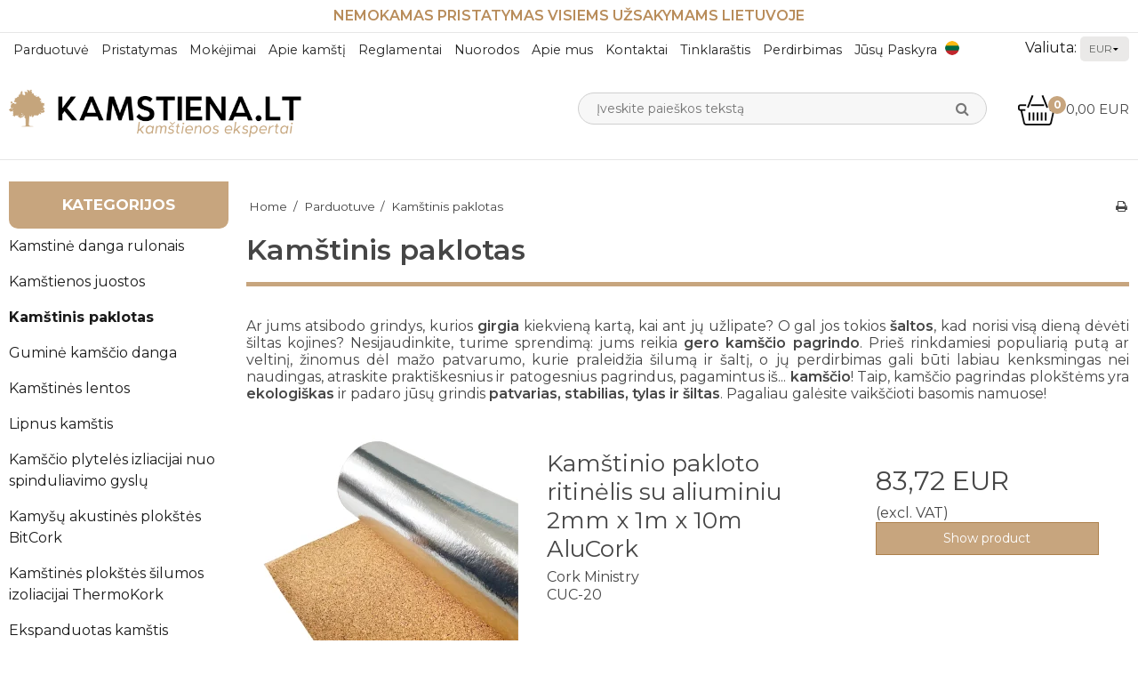

--- FILE ---
content_type: text/html; charset=ISO-8859-1
request_url: https://www.kamstiena.lt/parduotuve/8-kamstinis-paklotas/
body_size: 50428
content:
<!DOCTYPE html>
<!--[if lt IE 7 ]> <html class="ie6 ielt9 no-js" lang="lt"> <![endif]-->
<!--[if IE 7 ]>    <html class="ie7 ielt9 no-js" lang="lt"> <![endif]-->
<!--[if IE 8 ]>    <html class="ie8 ielt9 no-js" lang="lt"> <![endif]-->
<!--[if IE 9 ]>    <html class="ie9 no-js" lang="lt"> <![endif]-->
<!--[if (gt IE 9)|!(IE)]><!--> <html class="no-js" lang="lt"> <!--<![endif]-->
<head prefix="og: http://ogp.me/ns#
              fb: http://ogp.me/ns/fb#
              ng: http://angularjs.org">
    <meta charset="windows-1252">
<title>Kam&scaron;tinis paklotas</title>
<meta name="viewport" content="width=device-width, initial-scale=1">
<meta name="generator" content="HostedShop">
<meta name="csrf_token" content="MTc2ODM2MzA0NmM1NTJmMTJjNTIzODY1YTNjZTE4ZDBmM2YyNTZiMDc1ZmU0M2FiZDRvcnFlTldGQVVYMmIxV3JmWUpPTFZDNVhmVnlKY2N4eQ==" />
<meta property="currenciesAccepted" content="CHF, CZK, DKK, EUR, GBP, NOK, PLN, SEK, USD" />
<meta property="og:type" content="product.group" />
<meta property="og:title" content="Kam&scaron;tinis paklotas" />
<meta property="og:url" content="https://www.kamstiena.lt/parduotuve/8-kamstinis-paklotas/" />
<meta property="og:image" content="https://shop7974.sfstatic.io/upload_dir/pics/_thumbs/3mm-3.w1200.jpg" />
<meta property="og:sitename" content="Kam&scaron;cio produktu ekspertai!" />
<meta property="og:description" content="/*style globalne */
        * {
            padding: 0;
            margin: 0;
            box-sizing:..." />

	<link rel="shortcut icon" href="/upload_dir/pics/Favicon.png" type="image/x-icon" />

<!--[if lte IE 9]>
<script src="https://shop7974.sfstatic.io/_design/smartytemplates/store/template001/assets/js/ie.js"></script>
<link href="https://shop7974.sfstatic.io/_design/smartytemplates/store/template001/assets/css/ie.css" rel="stylesheet" type="text/css">
<link href="https://shop7974.sfstatic.io/_design/smartytemplates/store/template001/assets/css/template.ie.css" rel="stylesheet" type="text/css">
<![endif]-->

<link rel="preconnect" href="https://shop7974.sfstatic.io" crossorigin>

<link rel="stylesheet" href="https://shop7974.sfstatic.io/_design/common/libs/font-awesome/latest/css/font-awesome.min.css">
<link href="https://shop7974.sfstatic.io/_design/smartytemplates/store/template001/assets/css/libs.css?v=20251014085848" rel="stylesheet" >
<link href="https://shop7974.sfstatic.io/_design/smartytemplates/store/template001/assets/css/template.css?v=20251014085848" rel="stylesheet" >
<link href="https://shop7974.sfstatic.io/upload_dir/templates/kork_tilvalg_upd/assets/css/theme.css?v=20250805093135" rel="stylesheet" >
<link href="https://shop7974.sfstatic.io/upload_dir/templates/kork_tilvalg_upd/assets/css/jquery.mmenu.all.css?v=20250805093135" rel="stylesheet" >
<link href="https://shop7974.sfstatic.io/upload_dir/templates/kork_tilvalg_upd/assets/css/product-descriptions.css?v=20250805093135" rel="stylesheet" >
<link href="https://shop7974.sfstatic.io/_design/smartytemplates/store/template001/assets/css/print.css?v=20251014085848" media="print" rel="stylesheet" >

<link rel="canonical" href="https://www.kamstiena.lt/parduotuve/8-kamstinis-paklotas/" />


<script type="text/javascript">
window.platform = window.platform || {};(function (q) {var topics = {}, subUid = -1;q.subscribe = function(topic, func) {if (!topics[topic]) {topics[topic] = [];}var token = (++subUid).toString();topics[topic].push({token: token,func: func});return token;};q.publish = function(topic, args) {if (!topics[topic]) {return false;}setTimeout(function() {var subscribers = topics[topic],len = subscribers ? subscribers.length : 0;while (len--) {subscribers[len].func(topic, args);}}, 0);return true;};q.unsubscribe = function(token) {for (var m in topics) {if (topics[m]) {for (var i = 0, j = topics[m].length; i < j; i++) {if (topics[m][i].token === token) {topics[m].splice(i, 1);return token;}}}}return false;};})(window.platform);
</script>







        
            <script async src="https://www.googletagmanager.com/gtag/js?id=G-CJH7H4NR1Z" id="google-analytics" ></script>

        


<script>
    
        window.dataLayer = window.dataLayer || [];
        function gtag(){dataLayer.push(arguments);}
        gtag('js', new Date());

        var gtagConfigs = {
            'anonymize_ip': true
        };

        if (sessionStorage.getItem('referrer') !== null) {
            gtagConfigs['page_referrer'] = sessionStorage.getItem('referrer');
            sessionStorage.removeItem('referrer');
        }
    

    
        
    gtag('consent', 'default', {"functionality_storage":"denied","security_storage":"denied","personalization_storage":"denied","analytics_storage":"denied","ad_storage":"denied","ad_user_data":"denied","ad_personalization":"denied"});

            
    
                        
                    
                    
                                
    

        gtag('consent', 'update', {"functionality_storage":"granted","security_storage":"granted","personalization_storage":"granted","analytics_storage":"granted","ad_storage":"granted","ad_user_data":"granted","ad_personalization":"granted"});
    


            gtag('config', 'G-CJH7H4NR1Z', gtagConfigs);
    
        
                
        </script>
    
        
        <script id="google-tagmanager" >
        (function(w,d,s,l,i){w[l]=w[l]||[];w[l].push({'gtm.start':
            new Date().getTime(),event:'gtm.js'});var f=d.getElementsByTagName(s)[0],
            j=d.createElement(s),dl=l!='dataLayer'?'&l='+l:'';j.async=true;j.src=
            '//www.googletagmanager.com/gtm.js?id='+i+dl;f.parentNode.insertBefore(j,f);
        })(window,document,'script','dataLayer','2248858518');</script>
<script type="text/javascript">
  (function() {
  var aws = document.createElement('script');
  aws.type = 'text/javascript';
  if (typeof(aws.async) != "undefined")
  { aws.async = true; }

  aws.src = (window.location.protocol == 'https:' ? 'https://d1pna5l3xsntoj.cloudfront.net' : 'http://cdn.addwish.com') + '/scripts/company/awAddGift.js#944B46E325F3AD1C2DF8739C05088AF6';
  var s = document.getElementsByTagName('script')[0];
  s.parentNode.insertBefore(aws, s);
  })();
  </script>





<style type="text/css">.m-blog-list .content .h2{
	font-weight: 700;
	color: #c7a57e;
}
.m-blog-list-anchorwrap a{
    color: #c7a57e;
}
.cat-tags .categoryTitle{
    text-transform: uppercase;
    cursor: pointer;
    font-weight: 600;
    padding: 0 5px;
}
.m-blog-list-container.t-border-bottom > li{
    border-color: #eee!important;
}
:not(.ielt9) .m-blog-list .placeholder-wrapper > .placeholder,
.m-blog-list-anchor.m-blog-list-image.placeholder-wrapper{
    max-height: 220px!important;
    overflow: hidden;
}
.m-blog-list-image img{
    max-height: 220px;
    width: 100%!important;
    object-fit: cover;
    object-position: top;
}
.cat-tags .categoryTitle.active{
   text-decoration: underline;
}
.privat .m-checkout-company,
.privat .m-checkout-vatnumber {
    display: none;
}
.stepColumn .panel-body {
    padding-top: 0;
    padding-bottom: 0;
}
.stepColumn .panel-border,
.stepColumn .m-checkout-delivery {
    margin-bottom: 0;
}
.stepColumn .title {
    margin-bottom: 20px;
}
.stepHeaderLogin {
    margin-bottom: 10px;
}
.stepColumn .panel-border .t-striped > li {
    padding: 0;
}
.stepColumn .orderSummary td {
    padding-left: 0;
    padding-right: 0;
}
.stepColumn table {
    margin-bottom: 1em;
}
.step2 .deliveryMethodNote .form-label {
    font-weight: bold;
    margin: 10px 0;
}

body {font-size: 16px;}
.contaiter,.container.with-xlarge{width:100%;max-width:1280px}
h1,.h1{font-weight:600}
.site-top{padding:10px 0;border-bottom:1px solid #e6e6e6;font-size:13px}
.site-top p{margin-bottom:0;font-size:1em}
.m-breadcrumb,.m-print,.w-notification{margin:1.5em 0}
.panel-warning,.panel-success{background-color:#fff;border-color:#fff;color:#464646}
.panel-warning .panel-body,.panel-success .panel-body{padding:0}
.panel-border .panel-heading,.dropdown-container .dropdown-header,.panel-border .t-striped > li:nth-child(odd){background-color:#fff}
.site-corporate{padding:0;border:none;display:none}
.site-header{border-bottom:1px solid #e6e6e6}
.site-header .logo img{display:block;margin:21px auto;height: 56px!important;object-fit: cover;object-position: left;}
.w-currency-form .form-input.form-select{position:relative;border:none;background:#eae9e8 url([data-uri]) no-repeat center right;padding:0 0 0 10px !important;width:55px;border-radius:5px}
.currency-text{color:#1a1a1a;margin-left:10px}
.w-language ul{padding:0;margin:0}
.w-language ul li{padding:0 1px}
.w-language ul li a img{display:block;border-radius:100%;height:16px;width:16px}
.mobile-form-li:after{border:none}
.top-search-form.mm-form{margin:20px}
#my-menu ul li a{text-transform:lowercase}
#my-menu ul li a::first-letter{text-transform:uppercase}
.site-header .navbar-header .button-primary{background:#242424;border:none}
.hero-slider-theme img{width:100%!important}
.hero-slider-theme .owl-prev:before,.hero-slider-theme .owl-next:before{color:#242424}
.hero-slider-theme .item-caption{background:none;text-align:left}
.hero-slider-theme .item-title p,.hero-slider-theme .item-text p{color:#242424}
.hero-slider-theme .item-title p{font-size:14px}
.hero-slider-theme .item-text p{font-size:12px}
.hero-slider-theme .item-link .button-text{text-align:left;background:#242424;font-size:12px;border-radius:10px;display:inline-block;width:auto;padding:5px;margin-top:5px}
.hero-slider-theme .item-link i{display:none}
.m-text-header.page-title.page-title-frontpage{border-top:none;padding:2em 0 0;margin-bottom:2em;border-bottom:5px solid #c7a57e}
.page-title.page-title-frontpage{border-color:#242424;padding-bottom:0;text-transform:uppercase;margin-bottom:2em}
.categories-front li{padding:0;max-width:144px;margin:0 9px 45px;vertical-align:top}
.categories-front li a{display:block}
.categories-front li a img{margin-bottom:21px}
.categories-front li a p{position:relative;display:block}
.categories-front li a p:before{content:'';display:block;position:absolute;top:-20px;left:0;right:0;background:url(/upload_dir/pics/img_shadow.png) no-repeat center;background-size:cover;width:auto;height:13px}
.page-title{border-top:none;border-bottom:5px solid #c7a57e}
.column .panel-border{border:none}
.column .panel-heading{border:none;background:#c7a57e;text-align:center}
.column .panel-border,.column .panel-heading.b-productcategories-header{border-bottom-right-radius:10px;border-bottom-left-radius:10px}
.column .panel-heading.b-text-header{border-top-right-radius:10px;border-top-left-radius:10px}
.column .panel-heading.b-productcategories-header .h5{color:#fff;font-size:17px;font-weight:700;text-transform:uppercase}
.column .panel-heading.b-text-header .h5{font-family:'ponsi_rounded_slabregular';color:#242424;font-size:22px;font-weight:700}
.b-productcategories.nav-menu li a{font-size:1em;color:#1a1a1a}
.b-text.b-28 .panel-body{padding-bottom:0}
.b-text.b-28 .panel-body p{color:#1a1a1a}
.b-text.b-28 .panel-body p a{font-weight:600}
.b-text.b-28 .panel-body img{margin-bottom:0}
.b-productcategories .panel-body{padding:1em 0}
.b-productcategories a:hover,.b-productcategories .active>a{font-weight:700}
.productItem .type-col{border:none}
.productItem .productContent{overflow:visible}
.productItem .type-col .image.m-productlist-figure{-webkit-box-shadow:0 0 20.93px 2.07px rgba(0,0,0,0.09);box-shadow:0 0 20.93px 2.07px rgba(0,0,0,0.09)}
.productItem .type-col .h5.m-productlist-title{font-weight:700}
.productItem .type-col .form-group{margin:0}
.productItem:nth-child(odd) .type-col .form-group{background:#fff}
.productItem .type-col .product-transaction,.productItem .type-col .product-action{border:none;background:none}
.productItem .type-col .m-productlist-price-before-discount{color:#a0a0a0}
.productItem .type-col .product-various-price-info span,.productItem .type-col .m-productlist-price.h5{font-size:18px;color:#242424}
.productItem .type-col .product-transaction.m-productlist-transactions{padding-bottom:1em;padding-top:0}
.productItem .type-col .product-transaction.product-action{padding:0}
.productItem .type-col .product-transaction.product-action .button-primary{border:none;border-bottom-right-radius:10px;border-bottom-left-radius:10px;background:#c7a57e}
.productItem .type-col .product-transaction.product-action .button-primary i{font-size:26px}

.productItem .image,
.m-product-image {
    overflow: hidden;
}
.m-product .splash,
.m-productlist .splash {
	position: absolute;
	left: 0;
	right: 0;
	top: 0;
	z-index: 99;
}
.ribbon {
	position: absolute;
	right: 0;
	top: 0;
	z-index: 1;
	width: 100%;
	text-align: right;
}

.ribbon .badge.badge-warning {
    font-weight: 600;
    color: #242424;
    text-transform: uppercase;
    text-align: center;
    transform: rotate(45deg);
    -webkit-transform: rotate(45deg);
    width: 180px;
    display: block;
    background: #C7A57E;
    position: absolute;
    top: 25px;
    right: -40px;
    padding: 5px 15px;
    line-height: 1;
}
.badge-succes.m-product-splash-new,.badge.badge-succes.m-productlist-new{background:#c7a57e;color:#fff}
.site-usp{padding: 1em 0;border-top:1px solid #e6e6e6}
.site-usp .usp-item{text-align:center;padding:.5em 10px;}
.site-usp .usp-item span:last-child{display:block;}
.site-usp .usp-item b{display:block;text-transform:uppercase;color:#c7a57e}
.site-footer{padding:10px 0 40px;text-align:center}
.site-footer .h3{font-weight:700;text-transform:uppercase;margin-top:30px;font-size:1em;}
.site-footer span,.site-footer li,.site-footer a{color:#242424;line-height:19px}
.site-footer .offers-list li{position:relative;padding-left:20px}
.site-footer .offers-list li:before{content:"\f00c";font-family:FontAwesome,sans-serif;display:block;position:absolute;top:0;left:0}
.site-footer .footer-menu{-webkit-column-count:1;column-count:1}
.site-footer .footer-menu .dropdown-menu{display:none!important}
.site-footer .footer-menu>li{position:relative;padding-left:10px}
.site-footer .footer-menu>li:before{content:'\f111';font-family:FontAwesome,sans-serif;display:block;position:absolute;top:0;left:0;font-size:6px}
.site-footer .footer-menu .dropdown-container li a{background:#c7a57e;color:#fff;padding:2px 5px;display:block}
.site-footer .social-links{margin:1em 0 0}
.social-links{vertical-align:middle}
.social-links .social-link{margin:5px 10px 9px;font-size:20px;display:inline-block}
.site-header .social-links .social-link{margin:-3px 10px}
.social-links .social-link+.social-link{margin-left:0}
.cards{background:#c7a57e;padding:15px 0}
.cards img{margin-bottom:0}
.category-item-image img{border-radius:50%;border:2px solid #6a6a6a}
.category-item .h5{word-wrap: normal;font-size:1em}
.deliveryMethodGroupProductsHeader,.deliveryMethodGroupProducts{display:none}

.site-content .input-group, .site-content .input-group input {height: 100% !important}

.m-product-extrabuy-info {
	font-size: .9em;
    user-select: none;
    pointer-events: none;
}

@media(min-width: 768px) {
.h1, h1{font-size: 2em;}
.h5, h5 {font-size: 1.1em;}
.site-usp .usp-item{text-align:left}
.site-usp .usp-item .placeholder-wrapper,.site-usp .usp-item b{display:inline-block;vertical-align:middle}
.site-footer .footer-menu{-webkit-column-count:2;column-count:2}
.site-footer{padding:0;text-align:left}
.site-footer h3{margin-top:0}
.w-slider-container:after{background:#fff url(/upload_dir/pics/shadow.png) no-repeat center top;content:"";display:block;margin:auto;width:100%;background-size:contain;margin-top:-1px;height:32px}
.hero-slider-theme{margin-top:0}
.hero-slider-theme .item-caption{max-width:400px;left:10%;right:0;bottom:unset;top:50%;-webkit-transform:translateY(-50%);transform:translateY(-50%)}
.hero-slider-theme .item-title p,.hero-slider-theme .item-text p{color:#242424}
.hero-slider-theme .item-title p{font-size:40px;line-height:36px}
.hero-slider-theme .item-text p{font-size:14px;line-height:21px;padding-top:5px}
.hero-slider-theme .item-link .button-text{font-size:18px;font-weight:600;padding:5px 15px}
.productItem:nth-child(odd) .type-col{background:#fff}
}
@media(min-width: 960px) {
.site-corporate{display:block}
.site-header .logo img{margin:0 auto 0 0}
.w-currency-picker{padding-top:4px;vertical-align:middle;float:right}
.site-header .m-quick-cart .quick-cart-link{font-family:"Montserrat",sans-serif;position:relative;font-size:15px}
.site-header .m-quick-cart .quick-cart-link img{font-size:21px;vertical-align:middle;margin-bottom:0;padding-right:5px}
.site-header .m-quick-cart .quick-cart-link .m-quick-cart__count{position:absolute;background:#c7a57e;border-radius:100%;font-size:12px;color:#fff;font-weight:700;width:20px;height:20px;text-align:center;line-height:20px;top:-5px;margin:0;left:35px}
.site-corporate .text-menu li{padding:0}
.site-corporate .text-menu{margin:0;display:inline}
.site-corporate .text-menu>li>a{font-size:.9em;display:block;color:#242424;padding:10px 5px;}
.site-corporate .text-menu>li>a:hover{background:#c7a57e}
.site-footer .footer-menu .dropdown-container li,.site-corporate .text-menu .dropdown-container li{padding:0;border-bottom:1px solid #fff}
.site-corporate .text-menu .dropdown-container li a{background:#c7a57e;color:#fff;padding:10px 5px;display:block}
.site-footer .footer-menu .dropdown-container li a:hover,.site-corporate .text-menu .dropdown-container li a:hover{background:#fff;color:#242424}
.site-header .input-group.xsmall{width:100%}
.site-header .form-input.input-group-main {border-radius: 20px;width: 100%;height: 36px;padding: 0 40px 0 20px;font-size: 14px;border: 1px solid #eee;background: #f7f7f7;}
.site-header .input-group-button{position:absolute;top:3px;right:35px}
.site-header .xsmall .input-group-button>.button{padding:0 .5em}
.site-header .input-group-button button{background:none;border-radius:15px;border:none}
.site-header .input-group-button button i{color:#777;font-size:16px}
}
.productItem .productContent .image a{
	margin-bottom: 0;
	display: flex;
}
.productItem .type-col .h5.m-productlist-title{
    margin-top: 1em;
    display: block;
}


.product-video {
	width: 100%;
    border: none;
    margin: 2em 0 1em;
}

.video-wrapper {
	position: relative;
	padding-top: 56%;
}
.video-wrapper>iframe {
	border: none;
	position: absolute;
	left: 0;
	top: 0;
	right: 0;
	bottom: 0;
    width: 100%;
    height: 100%;
}

.text-input {
    padding: 10px;
    font-size: 12px;
    margin: 5px 0;
    width: 100%;
    border: 1px solid #ccc;
}



.additionals-custom {
    margin-bottom: 2em;
}
.flex {
    display: flex;
}
.flex-row {
    margin-left: -10px;
    margin-right: -10px;
}
.wrap {
    flex-wrap: wrap;
}

.additional-prices {
    max-width: 160px;
    margin: auto;
}

.additionals-custom + .m-product-transaction>.row {
    display: flex;
    flex-direction: column;
    align-items: flex-end;
    justify-content: flex-end;
    gap: 10px;
}
.additionals-custom + .m-product-transaction>.row>div {
    max-width: 170px;
}
.additionals-custom + .m-product-transaction .button-primary {
    width: 100%;
}


.contact-grid .grid-cell {
	padding: 20px;
	border-radius: 10px;
	border: 1px solid #e6e6e6;
}
.contact-grid .grid-cell hr {
    border-color: initial;
}
.pageTypeform .form-input {
    height: auto;
}
.contact-grid-form {
    display: flex;
    flex-wrap: wrap;
    margin: 0 -10px;
}
.contact-grid-form .form-group {
    width: 50%;
    margin: 10px 0;
    padding: 0 10px;
}
.contact-grid-form .m-form-spam-check {
    width: 100%;
}
.contact-grid-form .button-primary {
    margin: 10px;
}
.contact-grid-form .form-label {
    color: #c7a57e;
}</style>
<meta name="p:domain_verify" content="90a81c6dce615e279a65c362d004ab5c"/>
<meta name="p:domain_verify" content="f03830e5e41106b9520db1eefcef7223"/>
<meta name="p:domain_verify" content="a9614c651ebc9d07b57675f2b570859c"/>
<meta name="p:domain_verify" content="3bbe3955b3dc7701183441a4ebfe4661"/>
<meta name="p:domain_verify" content="39599c726a8b001611134ab63ce20092"/>

    
    

    
    <style>
        @font-face {
            font-family: "Bariol";
            src: url("https://shop7974.sfstatic.io/upload_dir/templates/kork_tilvalg_upd/fonts/bariol_bold-webfont.woff2") format("woff2"),
               url("https://shop7974.sfstatic.io/upload_dir/templates/kork_tilvalg_upd/fonts/bariol_bold-webfont.woff") format("woff");
            font-weight: 600;
            font-display: swap;
        }
        @font-face {
            font-family: "Bariol";
            src: url("https://shop7974.sfstatic.io/upload_dir/templates/kork_tilvalg_upd/fonts/bariol_regular-webfont.woff2") format("woff2"),
               url("https://shop7974.sfstatic.io/upload_dir/templates/kork_tilvalg_upd/fonts/bariol_regular-webfont.woff") format("woff");
            font-weight: 400;
            font-display: swap;
        }
    </style>
    

</head>
<body id="ng-app" data-ng-app="platform-app" data-ng-strict-di class="site26 languageLT26 currencyEUR pageId2 pageCategory8 pageTypeproduct" itemscope itemtype="http://schema.org/WebPage">

        






 


<div class="is-hidden">	
	<nav id="my-menu">
		
		
							<ul>
        		                                                            
                
        
                




        <li class="active">

                            
        <a href="/" aria-haspopup="true" title="Parduotuv&#279;">Parduotuv&#279;</a>

            </li>

        <li >

                            
        <a href="/pristatymas/" rel="nofollow" aria-haspopup="true" title="Pristatymas">Pristatymas</a>

            </li>

        <li >

                            
        <a href="/mokejimai/" rel="nofollow" aria-haspopup="true" title="Mok&#279;jimai">Mok&#279;jimai</a>

            </li>

        <li >

                            
        <a href="/apie-kamstiena/" aria-haspopup="true" title="Apie kam&scaron;t&#303;">Apie kam&scaron;t&#303;</a>

                <ul>
            

        <li >

                            
        <a href="/apie-kamstiena/" aria-haspopup="true" title="Apie Kam&scaron;tien&#261;">Apie Kam&scaron;tien&#261;</a>

            </li>

        <li >

                            
        <a href="/kamscio-naudojimas/" aria-haspopup="true" title="Kamscio naudojimas">Kamscio naudojimas</a>

            </li>

        <li >

                            
        <a href="/kamscio-ypatybes/" rel="nofollow" aria-haspopup="true" title="Kamscio ypatybes">Kamscio ypatybes</a>

            </li>



        </ul>
            </li>

        <li >

                            
        <a href="/reglamentai/" rel="nofollow" aria-haspopup="true" title="Reglamentai">Reglamentai</a>

                <ul>
            

        <li >

                            
        <a href="/reglamentai/" aria-haspopup="true" title="Reglamentai">Reglamentai</a>

            </li>

        <li >

                            
        <a href="/cookies/" rel="nofollow" aria-haspopup="true" title="Cookies">Cookies</a>

            </li>

        <li >

                            
        <a href="/privatumo-politika/" aria-haspopup="true" title="Privatumo politika">Privatumo politika</a>

            </li>



        </ul>
            </li>

        <li >

                            
        <a href="/nuorodos/" aria-haspopup="true" title="Nuorodos">Nuorodos</a>

            </li>

        <li >

                            
        <a href="/apie-mus/" aria-haspopup="true" title="Apie mus">Apie mus</a>

            </li>

        <li >

                            
        <a href="/kontaktai/" aria-haspopup="true" title="Kontaktai">Kontaktai</a>

            </li>

        <li >

                            
        <a href="/blog/" aria-haspopup="true" title="Tinklara&scaron;tis">Tinklara&scaron;tis</a>

            </li>

        <li >

                            
        <a href="/kamstines-medziagos-perdirbimas/" aria-haspopup="true" title="Perdirbimas">Perdirbimas</a>

            </li>

        <li >

                            
        <a href="/log-in/" aria-haspopup="true" title="J&#363;s&#371; Paskyra">J&#363;s&#371; Paskyra</a>

                <ul>
            

        <li >

                            
        <a href="/log-in/" aria-haspopup="true" title="Log in">Log in</a>

            </li>

        <li >

                            
        <a href="/wish-list/" aria-haspopup="true" title="Wish list">Wish list</a>

            </li>

        <li >

                            
        <a href="/create-user/" aria-haspopup="true" title="Create user">Create user</a>

            </li>

        <li >

                            
        <a href="/subscribe-newsletter/" aria-haspopup="true" title="News subscription">News subscription</a>

            </li>



        </ul>
            </li>


 
                <li class="text-center"><a class="mm-navbar__title"><b>KATEGORIJOS</b></a></li>
									<li class="b-productcategory b-category-li-0 b-category-3">
						<a class="b-productcategory-anchor b-anchor" href="/parduotuve/3-kamstine-danga-rulonais/">Kamstin&#279; danga rulonais</a>
												
												<ul class="b-productcategories-list b-productcategories-level-1">
															<li class="b-productcategory b-category-li-1 b-category-18">
									<a href="/parduotuve/18-kamstin279-danga-rulonais-08mm/">Kamstin&#279; danga rulonais 0,8mm</a>
																		

									
								</li>
															<li class="b-productcategory b-category-li-1 b-category-274">
									<a href="/parduotuve/274-kamstin279-danga-rulonais-15mm/">Kamstin&#279; danga rulonais 1,5mm</a>
																		

									
								</li>
															<li class="b-productcategory b-category-li-1 b-category-19">
									<a href="/parduotuve/19-kamstine-danga-rulonais-2mm/">Kamstin&#279; danga rulonais 2mm</a>
																		

									
								</li>
															<li class="b-productcategory b-category-li-1 b-category-20">
									<a href="/parduotuve/20-kamstine-danga-rulonais-3mm/">Kamstin&#279; danga rulonais 3mm</a>
																		

									
								</li>
															<li class="b-productcategory b-category-li-1 b-category-21">
									<a href="/parduotuve/21-kamstine-danga-rulonais-4mm/">Kamstin&#279; danga rulonais 4mm</a>
																		

									
								</li>
															<li class="b-productcategory b-category-li-1 b-category-22">
									<a href="/parduotuve/22-kamstine-danga-rulonais-5mm/">Kamstin&#279; danga rulonais 5mm</a>
																		

									
								</li>
															<li class="b-productcategory b-category-li-1 b-category-23">
									<a href="/parduotuve/23-kamstine-danga-rulonais-6mm/">Kamstin&#279; danga rulonais 6mm - BESTSELLER</a>
																		

									
								</li>
															<li class="b-productcategory b-category-li-1 b-category-278">
									<a href="/parduotuve/278-kamstin279-danga-rulonais-7mm/">Kamstin&#279; danga rulonais 7mm</a>
																		

									
								</li>
															<li class="b-productcategory b-category-li-1 b-category-24">
									<a href="/parduotuve/24-kamstine-danga-rulonais-8mm/">Kamstin&#279; danga rulonais 8mm</a>
																		

									
								</li>
															<li class="b-productcategory b-category-li-1 b-category-279">
									<a href="/parduotuve/279-kamstin279-danga-rulonais-9mm/">Kamstin&#279; danga rulonais 9mm</a>
																		

									
								</li>
															<li class="b-productcategory b-category-li-1 b-category-25">
									<a href="/parduotuve/25-kamstine-danga-rulonais-10mm/">Kamstin&#279; danga rulonais 10mm</a>
																		

									
								</li>
															<li class="b-productcategory b-category-li-1 b-category-280">
									<a href="/parduotuve/280-copy-of-kamstine-danga-rulonais-10mm/">Kamstin&#279; danga rulonais 12mm</a>
																		

									
								</li>
															<li class="b-productcategory b-category-li-1 b-category-160">
									<a href="/parduotuve/160-nestandartiniai-kamscarontiniai-ritin279liai/">Nestandartiniai kam&scaron;tiniai ritin&#279;liai</a>
																		

																			<ul class="b-productcategories-list b-productcategories-level-2">
																							<li class="b-productcategory b-category-li-2 b-category-166">
													<a href="/parduotuve/166-50cm/">50cm</a>
												</li>
																							<li class="b-productcategory b-category-li-2 b-category-161">
													<a href="/parduotuve/161-110cm/">110cm</a>
												</li>
																							<li class="b-productcategory b-category-li-2 b-category-162">
													<a href="/parduotuve/162-120cm/">120cm</a>
												</li>
																							<li class="b-productcategory b-category-li-2 b-category-163">
													<a href="/parduotuve/163-130cm/">130cm</a>
												</li>
																							<li class="b-productcategory b-category-li-2 b-category-164">
													<a href="/parduotuve/164-140cm/">140cm</a>
												</li>
																							<li class="b-productcategory b-category-li-2 b-category-165">
													<a href="/parduotuve/165-150cm/">150cm</a>
												</li>
																					</ul>
									
								</li>
															<li class="b-productcategory b-category-li-1 b-category-178">
									<a href="/parduotuve/178-lipni-kamstin279-sien371-danga-2mm/">Lipni kamstin&#279; sien&#371; danga 2mm</a>
																		

									
								</li>
															<li class="b-productcategory b-category-li-1 b-category-114">
									<a href="/parduotuve/114-lipni-kam154tin279-sien371-danga-3mm/">Lipni kam&#154;tin&#279; sien&#371; danga 3mm</a>
																		

									
								</li>
															<li class="b-productcategory b-category-li-1 b-category-113">
									<a href="/parduotuve/113-lipni-kam154tin279-sien371-danga-4mm/">Lipni kam&#154;tin&#279; sien&#371; danga 4mm</a>
																		

									
								</li>
															<li class="b-productcategory b-category-li-1 b-category-112">
									<a href="/parduotuve/112-lipni-kam154tin279-sien371-danga-5mm/">Lipni kam&#154;tin&#279; sien&#371; danga 5mm</a>
																		

									
								</li>
															<li class="b-productcategory b-category-li-1 b-category-111">
									<a href="/parduotuve/111-lipni-kam154tin279-sien371-danga-6mm/">Lipni kam&#154;tin&#279; sien&#371; danga 6mm</a>
																		

									
								</li>
															<li class="b-productcategory b-category-li-1 b-category-110">
									<a href="/parduotuve/110-lipni-kam154tin279-sien371-danga-8mm/">Lipni kam&#154;tin&#279; sien&#371; danga 8mm</a>
																		

									
								</li>
															<li class="b-productcategory b-category-li-1 b-category-109">
									<a href="/parduotuve/109-lipni-kam154tin279-sien371-danga-10mm/">Lipni kam&#154;tin&#279; sien&#371; danga 10mm</a>
																		

									
								</li>
													</ul>
											</li>
									<li class="b-productcategory b-category-li-0 b-category-136">
						<a class="b-productcategory-anchor b-anchor" href="/parduotuve/136-kamscarontienos-juostos/">Kam&scaron;tienos juostos</a>
												
												<ul class="b-productcategories-list b-productcategories-level-1">
															<li class="b-productcategory b-category-li-1 b-category-212">
									<a href="/parduotuve/212-kamstienos-juosta-10mm/">Kamstienos juosta 10mm</a>
																		

									
								</li>
															<li class="b-productcategory b-category-li-1 b-category-213">
									<a href="/parduotuve/213-kamstienos-juosta-20mm/">Kamstienos juosta 20mm</a>
																		

									
								</li>
															<li class="b-productcategory b-category-li-1 b-category-214">
									<a href="/parduotuve/214-kamstienos-juosta-30mm/">Kamstienos juosta 30mm</a>
																		

									
								</li>
															<li class="b-productcategory b-category-li-1 b-category-215">
									<a href="/parduotuve/215-kamstienos-juosta-40mm/">Kamstienos juosta 40mm</a>
																		

									
								</li>
															<li class="b-productcategory b-category-li-1 b-category-216">
									<a href="/parduotuve/216-kamstienos-juosta-50mm/">Kamstienos juosta 50mm</a>
																		

									
								</li>
															<li class="b-productcategory b-category-li-1 b-category-217">
									<a href="/parduotuve/217-kamstienos-juosta-60mm/">Kamstienos juosta 60mm</a>
																		

									
								</li>
															<li class="b-productcategory b-category-li-1 b-category-218">
									<a href="/parduotuve/218-kamstienos-juosta-70mm/">Kamstienos juosta 70mm</a>
																		

									
								</li>
															<li class="b-productcategory b-category-li-1 b-category-219">
									<a href="/parduotuve/219-kamstienos-juosta-80mm/">Kamstienos juosta 80mm</a>
																		

									
								</li>
															<li class="b-productcategory b-category-li-1 b-category-220">
									<a href="/parduotuve/220-kamstienos-juosta-90mm/">Kamstienos juosta 90mm</a>
																		

									
								</li>
															<li class="b-productcategory b-category-li-1 b-category-221">
									<a href="/parduotuve/221-kamstienos-juosta-100mm/">Kamstienos juosta 100mm</a>
																		

									
								</li>
															<li class="b-productcategory b-category-li-1 b-category-222">
									<a href="/parduotuve/222-kamstienos-juosta-150mm/">Kamstienos juosta 150mm</a>
																		

									
								</li>
															<li class="b-productcategory b-category-li-1 b-category-223">
									<a href="/parduotuve/223-kamstienos-juosta-200mm/">Kamstienos juosta 200mm</a>
																		

									
								</li>
															<li class="b-productcategory b-category-li-1 b-category-224">
									<a href="/parduotuve/224-kamstienos-juosta-250mm/">Kamstienos juosta 250mm</a>
																		

									
								</li>
															<li class="b-productcategory b-category-li-1 b-category-225">
									<a href="/parduotuve/225-kamstienos-juosta-300mm/">Kamstienos juosta 300mm</a>
																		

									
								</li>
															<li class="b-productcategory b-category-li-1 b-category-226">
									<a href="/parduotuve/226-kamstienos-juosta-350mm/">Kamstienos juosta 350mm</a>
																		

									
								</li>
															<li class="b-productcategory b-category-li-1 b-category-227">
									<a href="/parduotuve/227-kamstienos-juosta-400mm/">Kamstienos juosta 400mm</a>
																		

									
								</li>
															<li class="b-productcategory b-category-li-1 b-category-228">
									<a href="/parduotuve/228-kamstienos-juosta-450mm/">Kamstienos juosta 450mm</a>
																		

									
								</li>
															<li class="b-productcategory b-category-li-1 b-category-229">
									<a href="/parduotuve/229-kamstienos-juosta-500mm/">Kamstienos juosta 500mm</a>
																		

									
								</li>
													</ul>
											</li>
									<li class="b-productcategory b-category-li-0 b-category-8 active">
						<a class="b-productcategory-anchor b-anchor" href="/parduotuve/8-kamstinis-paklotas/">Kam&scaron;tinis paklotas</a>
												
											</li>
									<li class="b-productcategory b-category-li-0 b-category-9">
						<a class="b-productcategory-anchor b-anchor" href="/parduotuve/9-gumine-kamscio-danga/">Gumin&#279; kam&scaron;&#269;io danga</a>
												
												<ul class="b-productcategories-list b-productcategories-level-1">
															<li class="b-productcategory b-category-li-1 b-category-26">
									<a href="/parduotuve/26-kamscio-gumos-paklotas/">Kam&scaron;&#269;io-gumos paklotas</a>
																		

									
								</li>
															<li class="b-productcategory b-category-li-1 b-category-36">
									<a href="/parduotuve/36-gumine-kamscio-medziaga-tarpikliu-gaminimui/">Gumos ir kam&scaron;&#269;io tarpin&#279;s lak&scaron;tai</a>
																		

									
								</li>
															<li class="b-productcategory b-category-li-1 b-category-200">
									<a href="/parduotuve/200-guminiai-kamscarontiniai-rulonai-sandarikliams-ir-tarpikliams/">Guminiai kam&scaron;tiniai rulonai sandarikliams ir tarpikliams</a>
																		

									
								</li>
															<li class="b-productcategory b-category-li-1 b-category-30">
									<a href="/parduotuve/30-neslystanti-danga-velenams/">Neslystanti danga velenams</a>
																		

									
								</li>
															<li class="b-productcategory b-category-li-1 b-category-202">
									<a href="/parduotuve/202-nebar-james-walker-kamscarontienos-elastomero-tarpikliai/">Nebar James Walker Kam&scaron;tienos elastomero tarpikliai</a>
																		

									
								</li>
													</ul>
											</li>
									<li class="b-productcategory b-category-li-0 b-category-4">
						<a class="b-productcategory-anchor b-anchor" href="/parduotuve/4-kamstines-lentos/">Kam&scaron;tin&#279;s lentos</a>
												
												<ul class="b-productcategories-list b-productcategories-level-1">
															<li class="b-productcategory b-category-li-1 b-category-5">
									<a href="/parduotuve/5-smulkiai-grudetos-kamstines-lentos/">Smulkiai gr&#363;d&#279;tos kam&scaron;tin&#279;s lentos</a>
																		

									
								</li>
															<li class="b-productcategory b-category-li-1 b-category-6">
									<a href="/parduotuve/6-vidutiniai-grudetos-kamstines-lentos/">Vidutiniai gr&#363;d&#279;tos kam&scaron;tin&#279;s lentos</a>
																		

									
								</li>
															<li class="b-productcategory b-category-li-1 b-category-7">
									<a href="/parduotuve/7-stambiai-grudetos-kamstines-lentos/">Stambiai gr&#363;d&#279;tos kam&scaron;tin&#279;s lentos</a>
																		

									
								</li>
															<li class="b-productcategory b-category-li-1 b-category-27">
									<a href="/parduotuve/27-smulkiai-grudetos-lipni-kamstine-medziaga/">Smulkiai gr&#363;d&#279;tos lipni kam&scaron;tin&#279; medziaga</a>
																		

									
								</li>
															<li class="b-productcategory b-category-li-1 b-category-28">
									<a href="/parduotuve/28-vidutiniai-grudetos-lipni-kamstine-medziaga/">Vidutiniai gr&#363;d&#279;tos lipni kam&scaron;tin&#279; medziaga</a>
																		

									
								</li>
															<li class="b-productcategory b-category-li-1 b-category-29">
									<a href="/parduotuve/29-stambiai-grudetos-lipni-kamstine-medziaga/">Stambiai gr&#363;d&#279;tos lipni kam&scaron;tin&#279; medziaga</a>
																		

									
								</li>
													</ul>
											</li>
									<li class="b-productcategory b-category-li-0 b-category-115">
						<a class="b-productcategory-anchor b-anchor" href="/parduotuve/115-lipnus-kamscarontis/">Lipnus kam&scaron;tis</a>
												
												<ul class="b-productcategories-list b-productcategories-level-1">
															<li class="b-productcategory b-category-li-1 b-category-108">
									<a href="/parduotuve/108-lipni-kamstin279-danga-rulonais/">Lipni kamstin&#279; danga rulonais</a>
																		

																			<ul class="b-productcategories-list b-productcategories-level-2">
																							<li class="b-productcategory b-category-li-2 b-category-191">
													<a href="/parduotuve/191-lipn363s-kamscarontiniai-ritin279liai-2mm/">Lipn&#363;s kam&scaron;tiniai ritin&#279;liai 2mm</a>
												</li>
																							<li class="b-productcategory b-category-li-2 b-category-192">
													<a href="/parduotuve/192-lipn363s-kamscarontiniai-ritin279liai-3mm/">Lipn&#363;s kam&scaron;tiniai ritin&#279;liai 3mm</a>
												</li>
																							<li class="b-productcategory b-category-li-2 b-category-193">
													<a href="/parduotuve/193-lipn363s-kamscarontiniai-ritin279liai-4mm/">Lipn&#363;s kam&scaron;tiniai ritin&#279;liai 4mm</a>
												</li>
																							<li class="b-productcategory b-category-li-2 b-category-194">
													<a href="/parduotuve/194-lipn363s-kamscarontiniai-ritin279liai-5mm/">Lipn&#363;s kam&scaron;tiniai ritin&#279;liai 5mm</a>
												</li>
																							<li class="b-productcategory b-category-li-2 b-category-195">
													<a href="/parduotuve/195-lipn363s-kamscarontiniai-ritin279liai-6mm/">Lipn&#363;s kam&scaron;tiniai ritin&#279;liai 6mm</a>
												</li>
																							<li class="b-productcategory b-category-li-2 b-category-196">
													<a href="/parduotuve/196-lipn363s-kamscarontiniai-ritin279liai-8mm/">Lipn&#363;s kam&scaron;tiniai ritin&#279;liai 8mm</a>
												</li>
																							<li class="b-productcategory b-category-li-2 b-category-197">
													<a href="/parduotuve/197-lipn363s-kamscarontiniai-ritin279liai-10mm/">Lipn&#363;s kam&scaron;tiniai ritin&#279;liai 10mm</a>
												</li>
																					</ul>
									
								</li>
															<li class="b-productcategory b-category-li-1 b-category-10">
									<a href="/parduotuve/10-lipni-kamstine-medziaga/">Lipni kam&scaron;tiena </a>
																		

																			<ul class="b-productcategories-list b-productcategories-level-2">
																							<li class="b-productcategory b-category-li-2 b-category-188">
													<a href="/parduotuve/188-smulkiagr363d382iai-lipn363s-kamscarontienos-lakscarontai-gamybai/">Smulkiagr&#363;d&#382;iai lipn&#363;s kam&scaron;tienos lak&scaron;tai gamybai</a>
												</li>
																							<li class="b-productcategory b-category-li-2 b-category-189">
													<a href="/parduotuve/189-keskmise-teralisusega-isekleepuvad-korgist-seinaplaadid/">Keskmise teralisusega isekleepuvad korgist seinaplaadid</a>
												</li>
																							<li class="b-productcategory b-category-li-2 b-category-190">
													<a href="/parduotuve/190-stambiagr363d382io-lipnios-kamscarontienos-plokscaront279s-izoliacijai/">Stambiagr&#363;d&#382;io lipnios kam&scaron;tienos plok&scaron;t&#279;s izoliacijai</a>
												</li>
																					</ul>
									
								</li>
															<li class="b-productcategory b-category-li-1 b-category-126">
									<a href="/parduotuve/126-lipnios-kamscarontienos-juostos/">Lipnios kam&scaron;tienos juostos</a>
																		

																			<ul class="b-productcategories-list b-productcategories-level-2">
																							<li class="b-productcategory b-category-li-2 b-category-281">
													<a href="/parduotuve/281-lipnios-kamscarontienos-juostos-10mm/">Lipnios kam&scaron;tienos juostos 10mm</a>
												</li>
																							<li class="b-productcategory b-category-li-2 b-category-282">
													<a href="/parduotuve/282-lipnios-kamscarontienos-juostos-20mm/">Lipnios kam&scaron;tienos juostos 20mm</a>
												</li>
																							<li class="b-productcategory b-category-li-2 b-category-283">
													<a href="/parduotuve/283-lipnios-kamscarontienos-juostos-30mm/">Lipnios kam&scaron;tienos juostos 30mm</a>
												</li>
																							<li class="b-productcategory b-category-li-2 b-category-284">
													<a href="/parduotuve/284-lipnios-kamscarontienos-juostos-40mm/">Lipnios kam&scaron;tienos juostos 40mm</a>
												</li>
																							<li class="b-productcategory b-category-li-2 b-category-285">
													<a href="/parduotuve/285-lipnios-kamscarontienos-juostos-50mm/">Lipnios kam&scaron;tienos juostos 50mm</a>
												</li>
																							<li class="b-productcategory b-category-li-2 b-category-286">
													<a href="/parduotuve/286-lipnios-kamscarontienos-juostos-60mm/">Lipnios kam&scaron;tienos juostos 60mm</a>
												</li>
																							<li class="b-productcategory b-category-li-2 b-category-287">
													<a href="/parduotuve/287-lipnios-kamscarontienos-juostos-70mm/">Lipnios kam&scaron;tienos juostos 70mm</a>
												</li>
																							<li class="b-productcategory b-category-li-2 b-category-288">
													<a href="/parduotuve/288-lipnios-kamscarontienos-juostos-80mm/">Lipnios kam&scaron;tienos juostos 80mm</a>
												</li>
																							<li class="b-productcategory b-category-li-2 b-category-289">
													<a href="/parduotuve/289-lipnios-kamscarontienos-juostos-90mm/">Lipnios kam&scaron;tienos juostos 90mm</a>
												</li>
																							<li class="b-productcategory b-category-li-2 b-category-290">
													<a href="/parduotuve/290-lipnios-kamscarontienos-juostos-100mm/">Lipnios kam&scaron;tienos juostos 100mm</a>
												</li>
																							<li class="b-productcategory b-category-li-2 b-category-291">
													<a href="/parduotuve/291-lipnios-kamscarontienos-juostos-150mm/">Lipnios kam&scaron;tienos juostos 150mm</a>
												</li>
																							<li class="b-productcategory b-category-li-2 b-category-292">
													<a href="/parduotuve/292-lipnios-kamscarontienos-juostos-200mm/">Lipnios kam&scaron;tienos juostos 200mm</a>
												</li>
																							<li class="b-productcategory b-category-li-2 b-category-293">
													<a href="/parduotuve/293-lipnios-kamscarontienos-juostos-250mm/">Lipnios kam&scaron;tienos juostos 250mm</a>
												</li>
																							<li class="b-productcategory b-category-li-2 b-category-294">
													<a href="/parduotuve/294-lipnios-kamscarontienos-juostos-300mm/">Lipnios kam&scaron;tienos juostos 300mm</a>
												</li>
																							<li class="b-productcategory b-category-li-2 b-category-295">
													<a href="/parduotuve/295-lipnios-kamscarontienos-juostos-350mm/">Lipnios kam&scaron;tienos juostos 350mm</a>
												</li>
																							<li class="b-productcategory b-category-li-2 b-category-296">
													<a href="/parduotuve/296-lipnios-kamscarontienos-juostos-400mm/">Lipnios kam&scaron;tienos juostos 400mm</a>
												</li>
																							<li class="b-productcategory b-category-li-2 b-category-297">
													<a href="/parduotuve/297-lipnios-kamscarontienos-juostos-450mm/">Lipnios kam&scaron;tienos juostos 450mm</a>
												</li>
																							<li class="b-productcategory b-category-li-2 b-category-298">
													<a href="/parduotuve/298-lipnios-kamscarontienos-juostos-500mm/">Lipnios kam&scaron;tienos juostos 500mm</a>
												</li>
																					</ul>
									
								</li>
													</ul>
											</li>
									<li class="b-productcategory b-category-li-0 b-category-13">
						<a class="b-productcategory-anchor b-anchor" href="/parduotuve/13-kamscio-plyteles-izliacijai-nuo-spinduliavimo-gyslu/">Kam&scaron;&#269;io plytel&#279;s izliacijai nuo spinduliavimo gysl&#371;</a>
												
											</li>
									<li class="b-productcategory b-category-li-0 b-category-265">
						<a class="b-productcategory-anchor b-anchor" href="/parduotuve/265-kamyscaron371-akustin279s-plokscaront279s-bitcork/">Kamy&scaron;&#371; akustin&#279;s plok&scaron;t&#279;s BitCork</a>
												
											</li>
									<li class="b-productcategory b-category-li-0 b-category-267">
						<a class="b-productcategory-anchor b-anchor" href="/parduotuve/267-kamscarontin279s-plokscaront279s-scaronilumos-izoliacijai-thermokork/">Kam&scaron;tin&#279;s plok&scaron;t&#279;s &scaron;ilumos izoliacijai ThermoKork</a>
												
											</li>
									<li class="b-productcategory b-category-li-0 b-category-11">
						<a class="b-productcategory-anchor b-anchor" href="/parduotuve/11-ekspanduotas-kamstis/">Ekspanduotas kam&scaron;tis</a>
												
												<ul class="b-productcategories-list b-productcategories-level-1">
															<li class="b-productcategory b-category-li-1 b-category-32">
									<a href="/parduotuve/32-ekspanduotos-izoliacines-kamstines-plokstes/">Ekspanduotos izoliacin&#279;s kam&scaron;tin&#279;s plok&scaron;tes</a>
																		

									
								</li>
															<li class="b-productcategory b-category-li-1 b-category-33">
									<a href="/parduotuve/33-ekspanduotas-kamstis-lambourde/">Ekspanduotas kam&scaron;tis Lambourde</a>
																		

									
								</li>
															<li class="b-productcategory b-category-li-1 b-category-37">
									<a href="/parduotuve/37-ekspanduotas-kamstis-hd/">Ekspanduotas kam&scaron;tis HD</a>
																		

									
								</li>
															<li class="b-productcategory b-category-li-1 b-category-145">
									<a href="/parduotuve/145-md-facade-iscaronpl279stos-kamscarontienos-plokscaront279s-sienoms/">MD Facade i&scaron;pl&#279;stos kam&scaron;tienos plok&scaron;t&#279;s sienoms</a>
																		

									
								</li>
															<li class="b-productcategory b-category-li-1 b-category-77">
									<a href="/parduotuve/77-iscaronpl279stos-dekoratyvin279s-3d-facade-fasado-kamscarontienos-sienos/">I&scaron;pl&#279;stos dekoratyvin&#279;s 3D Facade fasado kam&scaron;tienos sienos</a>
																		

									
								</li>
															<li class="b-productcategory b-category-li-1 b-category-207">
									<a href="/parduotuve/207-iscaronpl279stos-kamscarontienos-granul279s/">I&scaron;pl&#279;stos kam&scaron;tienos granul&#279;s</a>
																		

									
								</li>
													</ul>
											</li>
									<li class="b-productcategory b-category-li-0 b-category-78">
						<a class="b-productcategory-anchor b-anchor" href="/parduotuve/78-korkove-dosky-v-raacutemoch/">Korkov&eacute; dosky v r&aacute;moch</a>
												
												<ul class="b-productcategories-list b-productcategories-level-1">
															<li class="b-productcategory b-category-li-1 b-category-84">
									<a href="/parduotuve/84-korkove-dosky-be-r279mo/">Korkov&eacute; dosky be r&#279;mo</a>
																		

									
								</li>
															<li class="b-productcategory b-category-li-1 b-category-81">
									<a href="/parduotuve/81-skelbim371-lentos-iscaron-kamscaron269io-mediniuose-r279muose/">Skelbim&#371; lentos i&scaron; kam&scaron;&#269;io mediniuose r&#279;muose</a>
																		

																			<ul class="b-productcategories-list b-productcategories-level-2">
																							<li class="b-productcategory b-category-li-2 b-category-94">
													<a href="/parduotuve/94-balti-magnetiniai-skelbim371-lentos-su-mediniu-r279mu/">Balti magnetiniai skelbim&#371; lentos su mediniu r&#279;mu</a>
												</li>
																							<li class="b-productcategory b-category-li-2 b-category-92">
													<a href="/parduotuve/92-mediniuose-r279muose-esan269ios-kamscarontin279s-lentos/">Mediniuose r&#279;muose esan&#269;ios kam&scaron;tin&#279;s lentos</a>
												</li>
																							<li class="b-productcategory b-category-li-2 b-category-93">
													<a href="/parduotuve/93-spalvoti-kamscarontiniai-lentos-su-mediniu-r279mu/">Spalvoti kam&scaron;tiniai lentos su mediniu r&#279;mu</a>
												</li>
																							<li class="b-productcategory b-category-li-2 b-category-89">
													<a href="/parduotuve/89-spalvoti-med382io-r279meliais-kamscarontiniai-lentos/">Spalvoti med&#382;io r&#279;meliais kam&scaron;tiniai lentos</a>
												</li>
																					</ul>
									
								</li>
															<li class="b-productcategory b-category-li-1 b-category-83">
									<a href="/parduotuve/83-kamscarontin279s-lentos-su-aliuminio-r279meliu/">Kam&scaron;tin&#279;s lentos su aliuminio r&#279;meliu</a>
																		

																			<ul class="b-productcategories-list b-productcategories-level-2">
																							<li class="b-productcategory b-category-li-2 b-category-98">
													<a href="/parduotuve/98-kamscarontiniai-smeigtukai-su-aliuminio-r279mu/">Kam&scaron;tiniai smeigtukai su aliuminio r&#279;mu</a>
												</li>
																							<li class="b-productcategory b-category-li-2 b-category-100">
													<a href="/parduotuve/100-kamscarontiniai-smeigtukai-su-spalvotu-aliuminio-r279mu/">Kam&scaron;tiniai smeigtukai su spalvotu aliuminio r&#279;mu</a>
												</li>
																							<li class="b-productcategory b-category-li-2 b-category-97">
													<a href="/parduotuve/97-magnetin279s-lentos-su-aliuminio-r279mu/">Magnetin&#279;s lentos su aliuminio r&#279;mu</a>
												</li>
																							<li class="b-productcategory b-category-li-2 b-category-101">
													<a href="/parduotuve/101-magnetin279s-lentos-su-spalvotu-aliuminio-r279mu/">Magnetin&#279;s lentos su spalvotu aliuminio r&#279;mu</a>
												</li>
																							<li class="b-productcategory b-category-li-2 b-category-96">
													<a href="/parduotuve/96-putplas269io-lentos-su-aliuminio-r279mu/">Putplas&#269;io lentos su aliuminio r&#279;mu</a>
												</li>
																							<li class="b-productcategory b-category-li-2 b-category-99">
													<a href="/parduotuve/99-spalvoti-aliuminio-r279meliais-kamscarontiniai-lentos/">Spalvoti aliuminio r&#279;meliais kam&scaron;tiniai lentos</a>
												</li>
																							<li class="b-productcategory b-category-li-2 b-category-95">
													<a href="/parduotuve/95-spalvoti-perforuoti-magnetiniai-lentos-su-aliuminio-r279mu/">Spalvoti perforuoti magnetiniai lentos su aliuminio r&#279;mu</a>
												</li>
																							<li class="b-productcategory b-category-li-2 b-category-102">
													<a href="/parduotuve/102-tekstiliniai-smeigtukai-su-aliuminio-r279mu/">Tekstiliniai smeigtukai su aliuminio r&#279;mu</a>
												</li>
																					</ul>
									
								</li>
															<li class="b-productcategory b-category-li-1 b-category-82">
									<a href="/parduotuve/82-mdf-r279meliai-su-kamscarontiniais-skydais/">MDF r&#279;meliai su kam&scaron;tiniais skydais</a>
																		

																			<ul class="b-productcategories-list b-productcategories-level-2">
																							<li class="b-productcategory b-category-li-2 b-category-85">
													<a href="/parduotuve/85-balti-mdf-r279meli371-kamscarontiniai-skydai/">Balti MDF r&#279;meli&#371; kam&scaron;tiniai skydai</a>
												</li>
																							<li class="b-productcategory b-category-li-2 b-category-88">
													<a href="/parduotuve/88-calvados-mdf-r279meliais-kamscarontiniai-lentos/">Calvados MDF r&#279;meliais kam&scaron;tiniai lentos</a>
												</li>
																							<li class="b-productcategory b-category-li-2 b-category-86">
													<a href="/parduotuve/86-juodi-mdf-r279meli371-kamscarontiniai-skydai/">Juodi MDF r&#279;meli&#371; kam&scaron;tiniai skydai</a>
												</li>
																							<li class="b-productcategory b-category-li-2 b-category-103">
													<a href="/parduotuve/103-nat363ralaus-261382uolo-mdf-r279meliais-kamscarontiniai-lentos/">Nat&#363;ralaus &#261;&#382;uolo MDF r&#279;meliais kam&scaron;tiniai lentos</a>
												</li>
																							<li class="b-productcategory b-category-li-2 b-category-104">
													<a href="/parduotuve/104-sendinto-261382uolo-mdf-r279meliais-kamscarontiniai-lentos/">Sendinto &#261;&#382;uolo MDF r&#279;meliais kam&scaron;tiniai lentos</a>
												</li>
																							<li class="b-productcategory b-category-li-2 b-category-87">
													<a href="/parduotuve/87-sidabriniai-mdf-r279meliais-kamscarontiniai-lentos/">Sidabriniai MDF r&#279;meliais kam&scaron;tiniai lentos</a>
												</li>
																					</ul>
									
								</li>
													</ul>
											</li>
									<li class="b-productcategory b-category-li-0 b-category-14">
						<a class="b-productcategory-anchor b-anchor" href="/parduotuve/14-kamstines-grindys/">Kam&scaron;tin&#279;s grindys</a>
												
												<ul class="b-productcategories-list b-productcategories-level-1">
															<li class="b-productcategory b-category-li-1 b-category-45">
									<a href="/parduotuve/45-kamstinis-parketas/">Kam&scaron;tinis parketas</a>
																		

									
								</li>
															<li class="b-productcategory b-category-li-1 b-category-46">
									<a href="/parduotuve/46-kamstines-parketlentes/">Kam&scaron;tin&#279;s parketlent&#279;s</a>
																		

									
								</li>
															<li class="b-productcategory b-category-li-1 b-category-105">
									<a href="/parduotuve/105-corkoleum-kamstinis-parketas-rulonais/">Corkoleum - kam&scaron;tinis parketas rulonais!</a>
																		

									
								</li>
															<li class="b-productcategory b-category-li-1 b-category-91">
									<a href="/parduotuve/91-vandeniui-atsparios-nat363ralaus-kamscarontienos-d279lion279s/">Vandeniui atsparios nat&#363;ralaus kam&scaron;tienos d&#279;lion&#279;s</a>
																		

									
								</li>
															<li class="b-productcategory b-category-li-1 b-category-262">
									<a href="/parduotuve/262-medin279s-grindys/">Medin&#279;s grindys</a>
																		

									
								</li>
													</ul>
											</li>
									<li class="b-productcategory b-category-li-0 b-category-268">
						<a class="b-productcategory-anchor b-anchor" href="/parduotuve/268-apmuscarontos-kamscarontin279s-sien371-plokscaront279s/">Apmu&scaron;tos kam&scaron;tin&#279;s sien&#371; plok&scaron;t&#279;s</a>
												
											</li>
									<li class="b-productcategory b-category-li-0 b-category-34">
						<a class="b-productcategory-anchor b-anchor" href="/parduotuve/34-dekoratyvine-kamstine-sienu-danga/">Dekoratyvin&#279; kam&scaron;tin&#279; sien&#371; danga</a>
												
											</li>
									<li class="b-productcategory b-category-li-0 b-category-80">
						<a class="b-productcategory-anchor b-anchor" href="/parduotuve/80-dekoratyvine-kamscarontin279-danga-3d/">Dekoratyvine kam&scaron;tin&#279; danga 3D</a>
												
												<ul class="b-productcategories-list b-productcategories-level-1">
															<li class="b-productcategory b-category-li-1 b-category-15">
									<a href="/parduotuve/15-dekoratyvine-kamstine-zieve-virgin/">Nat&#363;ralios dekoratyvin&#279;s kam&scaron;tin&#279;s &#382;iev&#279;s sien&#371; plytel&#279;s</a>
																		

									
								</li>
															<li class="b-productcategory b-category-li-1 b-category-139">
									<a href="/parduotuve/139-stripes/">Stripes</a>
																		

									
								</li>
															<li class="b-productcategory b-category-li-1 b-category-140">
									<a href="/parduotuve/140-lines/">Lines</a>
																		

									
								</li>
															<li class="b-productcategory b-category-li-1 b-category-143">
									<a href="/parduotuve/143-honeycomb/">Honeycomb</a>
																		

									
								</li>
															<li class="b-productcategory b-category-li-1 b-category-138">
									<a href="/parduotuve/138-tatami/">Tatami</a>
																		

									
								</li>
															<li class="b-productcategory b-category-li-1 b-category-43">
									<a href="/parduotuve/43-dekoratyvine-kamstine-danga-decork/">Dekoratyvine kam&scaron;tin&#279; danga Decork</a>
																		

									
								</li>
													</ul>
											</li>
									<li class="b-productcategory b-category-li-0 b-category-12">
						<a class="b-productcategory-anchor b-anchor" href="/parduotuve/12-spalvota-lipni-kamstine-medziaga/">Spalvota lipni kam&scaron;tin&#279; med&#382;iaga</a>
												
												<ul class="b-productcategories-list b-productcategories-level-1">
															<li class="b-productcategory b-category-li-1 b-category-40">
									<a href="/parduotuve/40-spalvota-lipni-kamstine-medziaga-455x610mm/">Spalvotos lipnios kam&scaron;tin&#279;s plok&scaron;t&#279;s 455x610mm</a>
																		

									
								</li>
															<li class="b-productcategory b-category-li-1 b-category-41">
									<a href="/parduotuve/41-spalvota-lipni-kamstine-medziaga-635x940mm/">Spalvotos lipnios kam&scaron;tin&#279;s plok&scaron;t&#279;s 635x940mm</a>
																		

									
								</li>
													</ul>
											</li>
									<li class="b-productcategory b-category-li-0 b-category-230">
						<a class="b-productcategory-anchor b-anchor" href="/parduotuve/230-forbo-bulletin-board/">Forbo Bulletin Board</a>
												
											</li>
									<li class="b-productcategory b-category-li-0 b-category-79">
						<a class="b-productcategory-anchor b-anchor" href="/parduotuve/79-pasaulio-382em279lapiai-ant-kamscarontin279s-lentos-ir-kamscarontiniai-gaubliai/">Pasaulio &#382;em&#279;lapiai ant kam&scaron;tin&#279;s lentos ir kam&scaron;tiniai gaubliai</a>
												
											</li>
									<li class="b-productcategory b-category-li-0 b-category-204">
						<a class="b-productcategory-anchor b-anchor" href="/parduotuve/204-kamscarontiniai-paklotai-j363r371-pramonei-seacork-kamscarontin279-val269i371-paklota/">Kam&scaron;tiniai paklotai j&#363;r&#371; pramonei (SeaCork) kam&scaron;tin&#279; val&#269;i&#371; paklota</a>
												
											</li>
									<li class="b-productcategory b-category-li-0 b-category-90">
						<a class="b-productcategory-anchor b-anchor" href="/parduotuve/90-kamscarontin279s-tarpin279s/">Kam&scaron;tin&#279;s tarpin&#279;s</a>
												
												<ul class="b-productcategories-list b-productcategories-level-1">
															<li class="b-productcategory b-category-li-1 b-category-236">
									<a href="/parduotuve/236-kamscarontin279s-tarpin279s-ritinyje/">Kam&scaron;tin&#279;s tarpin&#279;s ritinyje</a>
																		

																			<ul class="b-productcategories-list b-productcategories-level-2">
																							<li class="b-productcategory b-category-li-2 b-category-253">
													<a href="/parduotuve/253-kamscarontin279s-tarpin279s-ritinyje-su-lowtack/">Kam&scaron;tin&#279;s tarpin&#279;s ritinyje su LowTack</a>
												</li>
																							<li class="b-productcategory b-category-li-2 b-category-254">
													<a href="/parduotuve/254-kamscarontin279s-tarpin279s-ritinyje-su-hitack/">Kam&scaron;tin&#279;s tarpin&#279;s ritinyje su HiTack</a>
												</li>
																					</ul>
									
								</li>
															<li class="b-productcategory b-category-li-1 b-category-235">
									<a href="/parduotuve/235-kamscarontin279s-putplas269io-tarpin279s-ritinyje/">Kam&scaron;tin&#279;s-putplas&#269;io tarpin&#279;s ritinyje</a>
																		

																			<ul class="b-productcategories-list b-productcategories-level-2">
																							<li class="b-productcategory b-category-li-2 b-category-237">
													<a href="/parduotuve/237-kamscarontin279s-putplas269io-tarpin279s-16x18mm-ritinyje/">Kam&scaron;tin&#279;s-putplas&#269;io tarpin&#279;s 16x18mm ritinyje</a>
												</li>
																							<li class="b-productcategory b-category-li-2 b-category-238">
													<a href="/parduotuve/238-kamscarontin279s-putplas269io-tarpin279s-25x25mm-ritinyje/">Kam&scaron;tin&#279;s-putplas&#269;io tarpin&#279;s 25x25mm ritinyje</a>
												</li>
																							<li class="b-productcategory b-category-li-2 b-category-263">
													<a href="/parduotuve/263-kamscarontin279s-putplas269io-tarpin279s-30x30mm-ritinyje/">Kam&scaron;tin&#279;s-putplas&#269;io tarpin&#279;s 30x30mm ritinyje</a>
												</li>
																							<li class="b-productcategory b-category-li-2 b-category-239">
													<a href="/parduotuve/239-kamscarontin279s-putplas269io-tarpin279s-36x36mm-ritinyje/">Kam&scaron;tin&#279;s-putplas&#269;io tarpin&#279;s 36x36mm ritinyje</a>
												</li>
																							<li class="b-productcategory b-category-li-2 b-category-240">
													<a href="/parduotuve/240-kamscarontin279s-putplas269io-tarpin279s-50x50mm-ritinyje/">Kam&scaron;tin&#279;s-putplas&#269;io tarpin&#279;s 50x50mm ritinyje</a>
												</li>
																							<li class="b-productcategory b-category-li-2 b-category-266">
													<a href="/parduotuve/266-kamscarontin279s-putplas269io-tarpin279s-ritinyje-lisec/">Kam&scaron;tin&#279;s-putplas&#269;io tarpin&#279;s ritinyje LISEC</a>
												</li>
																					</ul>
									
								</li>
															<li class="b-productcategory b-category-li-1 b-category-234">
									<a href="/parduotuve/234-kamscarontin279s-putplas269io-tarpin279s-biriomis-dalimis/">Kam&scaron;tin&#279;s-putplas&#269;io tarpin&#279;s biriomis dalimis</a>
																		

																			<ul class="b-productcategories-list b-productcategories-level-2">
																							<li class="b-productcategory b-category-li-2 b-category-241">
													<a href="/parduotuve/241-kamscarontin279s-putplas269io-tarpin279s-16x18mm-biriomis-dalimis/">Kam&scaron;tin&#279;s-putplas&#269;io tarpin&#279;s 16x18mm biriomis dalimis</a>
												</li>
																							<li class="b-productcategory b-category-li-2 b-category-242">
													<a href="/parduotuve/242-kamscarontin279s-putplas269io-tarpin279s-25x25mm-biriomis-dalimis/">Kam&scaron;tin&#279;s-putplas&#269;io tarpin&#279;s 25x25mm biriomis dalimis</a>
												</li>
																							<li class="b-productcategory b-category-li-2 b-category-244">
													<a href="/parduotuve/244-kamscarontin279s-putplas269io-tarpin279s-50x50mm-biriomis-dalimis/">Kam&scaron;tin&#279;s-putplas&#269;io tarpin&#279;s 50x50mm biriomis dalimis</a>
												</li>
																							<li class="b-productcategory b-category-li-2 b-category-251">
													<a href="/parduotuve/251-kamscarontin279s-putplas269io-tarpin279s-70x70mm-biriomis-dalimis/">Kam&scaron;tin&#279;s-putplas&#269;io tarpin&#279;s 70x70mm biriomis dalimis</a>
												</li>
																							<li class="b-productcategory b-category-li-2 b-category-247">
													<a href="/parduotuve/247-kamscarontin279s-putplas269io-tarpin279s-100x100mm-biriomis-dalimis/">Kam&scaron;tin&#279;s-putplas&#269;io tarpin&#279;s 100x100mm biriomis dalimis</a>
												</li>
																					</ul>
									
								</li>
													</ul>
											</li>
									<li class="b-productcategory b-category-li-0 b-category-35">
						<a class="b-productcategory-anchor b-anchor" href="/parduotuve/35-kamscio-granules/">Kam&scaron;&#269;io granul&#279;s</a>
												
												<ul class="b-productcategories-list b-productcategories-level-1">
															<li class="b-productcategory b-category-li-1 b-category-125">
									<a href="/parduotuve/125-kamscarontienos-dulk279s/">Kam&scaron;tienos dulk&#279;s</a>
																		

																			<ul class="b-productcategories-list b-productcategories-level-2">
																							<li class="b-productcategory b-category-li-2 b-category-156">
													<a href="/parduotuve/156-kamscarontienos-dulk279s-0---01-mm/">Kam&scaron;tienos dulk&#279;s 0 - 0,1 mm</a>
												</li>
																							<li class="b-productcategory b-category-li-2 b-category-157">
													<a href="/parduotuve/157-kamscarontienos-dulk279s-0---025-mm/">Kam&scaron;tienos dulk&#279;s 0 - 0,25 mm</a>
												</li>
																							<li class="b-productcategory b-category-li-2 b-category-158">
													<a href="/parduotuve/158-kamscarontienos-dulk279s-0---05-mm/">Kam&scaron;tienos dulk&#279;s 0 - 0,5 mm</a>
												</li>
																							<li class="b-productcategory b-category-li-2 b-category-159">
													<a href="/parduotuve/159-kamscarontienos-dulk279s-02---05-mm/">Kam&scaron;tienos dulk&#279;s 0,2 - 0,5 mm</a>
												</li>
																					</ul>
									
								</li>
															<li class="b-productcategory b-category-li-1 b-category-146">
									<a href="/parduotuve/146-kamscaron269io-granul279s/">Kam&scaron;&#269;io granul&#279;s</a>
																		

																			<ul class="b-productcategories-list b-productcategories-level-2">
																							<li class="b-productcategory b-category-li-2 b-category-122">
													<a href="/parduotuve/122-05---10-mm/">0,5 - 1,0 mm</a>
												</li>
																							<li class="b-productcategory b-category-li-2 b-category-121">
													<a href="/parduotuve/121-1---2-mm/">1 - 2 mm</a>
												</li>
																							<li class="b-productcategory b-category-li-2 b-category-120">
													<a href="/parduotuve/120-2---3-mm/">2 - 3 mm</a>
												</li>
																							<li class="b-productcategory b-category-li-2 b-category-123">
													<a href="/parduotuve/123-3---4-mm/">3 - 4 mm</a>
												</li>
																							<li class="b-productcategory b-category-li-2 b-category-124">
													<a href="/parduotuve/124-4---5-mm/">4 - 5 mm</a>
												</li>
																					</ul>
									
								</li>
															<li class="b-productcategory b-category-li-1 b-category-147">
									<a href="/parduotuve/147-kamscarontienos-grynuoliai/">Kam&scaron;tienos grynuoliai</a>
																		

									
								</li>
															<li class="b-productcategory b-category-li-1 b-category-148">
									<a href="/parduotuve/148-iscaronpl279stos-kamscarontienos-granul279s/">I&scaron;pl&#279;stos kam&scaron;tienos granul&#279;s</a>
																		

									
								</li>
															<li class="b-productcategory b-category-li-1 b-category-205">
									<a href="/parduotuve/205-kamscarontienos-granul279s-dirbtinei-382olei-u382pildyti/">Kam&scaron;tienos granul&#279;s dirbtinei &#382;olei u&#382;pildyti</a>
																		

									
								</li>
															<li class="b-productcategory b-category-li-1 b-category-260">
									<a href="/parduotuve/260-granuliuota-kamscarontiena-sl279giniam-formavimui/">Granuliuota kam&scaron;tiena sl&#279;giniam formavimui</a>
																		

									
								</li>
															<li class="b-productcategory b-category-li-1 b-category-261">
									<a href="/parduotuve/261-perdirbta-nat363rali-kamscarontiena-tolesniam-apdorojimui/">Perdirbta nat&#363;rali kam&scaron;tiena tolesniam apdorojimui</a>
																		

									
								</li>
													</ul>
											</li>
									<li class="b-productcategory b-category-li-0 b-category-17">
						<a class="b-productcategory-anchor b-anchor" href="/parduotuve/17-dilatacijos-kamstis/">Dilatacijos kam&scaron;tis</a>
												
											</li>
									<li class="b-productcategory b-category-li-0 b-category-75">
						<a class="b-productcategory-anchor b-anchor" href="/parduotuve/75-skystas-kamscarontis-dilatacijas-bostik-3070/">Skystas kam&scaron;tis dilatacijas Bostik 3070</a>
												
											</li>
									<li class="b-productcategory b-category-li-0 b-category-181">
						<a class="b-productcategory-anchor b-anchor" href="/parduotuve/181-m279g279jiscaronkas-kamscarontis/">M&#279;g&#279;ji&scaron;kas kam&scaron;tis</a>
												
												<ul class="b-productcategories-list b-productcategories-level-1">
															<li class="b-productcategory b-category-li-1 b-category-16">
									<a href="/parduotuve/16-modeliavimo-kamstis/">Modeliavimo kam&scaron;tis</a>
																		

																			<ul class="b-productcategories-list b-productcategories-level-2">
																							<li class="b-productcategory b-category-li-2 b-category-134">
													<a href="/parduotuve/134-kamscaron269io-profilas/">Kam&scaron;&#269;io profilas</a>
												</li>
																							<li class="b-productcategory b-category-li-2 b-category-133">
													<a href="/parduotuve/133-kamscarontin279-skaldel279/">Kam&scaron;tin&#279; skaldel&#279;</a>
												</li>
																					</ul>
									
								</li>
													</ul>
											</li>
									<li class="b-productcategory b-category-li-0 b-category-210">
						<a class="b-productcategory-anchor b-anchor" href="/parduotuve/210-nat363rali-kamscarontiena-skirta-pjovimui-ir-graviravimui-lazeriu/">Nat&#363;rali kam&scaron;tiena skirta pjovimui ir graviravimui lazeriu</a>
												
											</li>
									<li class="b-productcategory b-category-li-0 b-category-180">
						<a class="b-productcategory-anchor b-anchor" href="/parduotuve/180-surinkimas-ir-apdaila/">Surinkimas ir apdaila</a>
												
												<ul class="b-productcategories-list b-productcategories-level-1">
															<li class="b-productcategory b-category-li-1 b-category-144">
									<a href="/parduotuve/144-kamscarontienos-uaafrac34pildai/">Kam&scaron;tienos u&Aring;&frac34;pildai</a>
																		

									
								</li>
															<li class="b-productcategory b-category-li-1 b-category-31">
									<a href="/parduotuve/31-klijai-kamsciui/">Klijai kam&scaron;ciui</a>
																		

									
								</li>
															<li class="b-productcategory b-category-li-1 b-category-107">
									<a href="/parduotuve/107-da382ai-kamscarontienos/">Da&#382;ai kam&scaron;tienos</a>
																		

									
								</li>
															<li class="b-productcategory b-category-li-1 b-category-185">
									<a href="/parduotuve/185-kamscarontienos-pjovimo-303rankiai/">Kam&scaron;tienos pjovimo &#303;rankiai</a>
																		

									
								</li>
															<li class="b-productcategory b-category-li-1 b-category-186">
									<a href="/parduotuve/186-kamscarontienos-apsauga-ir-prie382i363ra/">Kam&scaron;tienos apsauga ir prie&#382;i&#363;ra</a>
																		

									
								</li>
															<li class="b-productcategory b-category-li-1 b-category-184">
									<a href="/parduotuve/184-skystas-lateksas/">Skystas lateksas</a>
																		

									
								</li>
													</ul>
											</li>
									<li class="b-productcategory b-category-li-0 b-category-106">
						<a class="b-productcategory-anchor b-anchor" href="/parduotuve/106-kamscarontiniai-jogos-kilim279liai--kamscarontiniai-jogos-blokeliai/">Kam&scaron;tiniai jogos kilim&#279;liai & kam&scaron;tiniai jogos blokeliai</a>
												
											</li>
									<li class="b-productcategory b-category-li-0 b-category-231">
						<a class="b-productcategory-anchor b-anchor" href="/parduotuve/231-nat363ralaus-kamscarontienos-baldai/">Nat&#363;ralaus kam&scaron;tienos baldai</a>
												
											</li>
									<li class="b-productcategory b-category-li-0 b-category-39">
						<a class="b-productcategory-anchor b-anchor" href="/parduotuve/39-natural-cork-handbags-and-wallets/">Kam&scaron;tienos mada ir aksesuarai</a>
												
												<ul class="b-productcategories-list b-productcategories-level-1">
															<li class="b-productcategory b-category-li-1 b-category-187">
									<a href="/parduotuve/187-kamscarontiniai-dalyk279liai/">Kam&scaron;tiniai dalyk&#279;liai</a>
																		

									
								</li>
															<li class="b-productcategory b-category-li-1 b-category-44">
									<a href="/parduotuve/44-kamstiniai-padekliukai/">Kam&scaron;tiniai pad&#279;kliukai</a>
																		

									
								</li>
															<li class="b-productcategory b-category-li-1 b-category-129">
									<a href="/parduotuve/129-kamscarontienos-d279klai/">Kam&scaron;tienos d&#279;klai</a>
																		

									
								</li>
															<li class="b-productcategory b-category-li-1 b-category-117">
									<a href="/parduotuve/117-christmas-decorations-from-natural-cork/">Christmas decorations from natural cork</a>
																		

									
								</li>
															<li class="b-productcategory b-category-li-1 b-category-206">
									<a href="/parduotuve/206-kamstienos-audinys/">Kamstienos audinys</a>
																		

									
								</li>
															<li class="b-productcategory b-category-li-1 b-category-137">
									<a href="/parduotuve/137-colop-e-mark-create/">Colop e-mark CREATE</a>
																		

									
								</li>
													</ul>
											</li>
									<li class="b-productcategory b-category-li-0 b-category-167">
						<a class="b-productcategory-anchor b-anchor" href="/parduotuve/167-mergel279-kamscarontiena/">Mergel&#279; kam&scaron;tiena</a>
												
												<ul class="b-productcategories-list b-productcategories-level-1">
															<li class="b-productcategory b-category-li-1 b-category-169">
									<a href="/parduotuve/169-mergel279s-kamscarontienos-vamzdeliai/">Mergel&#279;s kam&scaron;tienos vamzdeliai</a>
																		

									
								</li>
															<li class="b-productcategory b-category-li-1 b-category-177">
									<a href="/parduotuve/177-mergel279s-kamscarontienos-scaronakel279s/">Mergel&#279;s kam&scaron;tienos &scaron;akel&#279;s</a>
																		

									
								</li>
															<li class="b-productcategory b-category-li-1 b-category-168">
									<a href="/parduotuve/168-mergel279s-kamscarontienos-plokscaron269ios-dalys/">Mergel&#279;s kam&scaron;tienos plok&scaron;&#269;ios dalys</a>
																		

									
								</li>
															<li class="b-productcategory b-category-li-1 b-category-232">
									<a href="/parduotuve/232-neapdorota-kamscarontienos-382iev279-nat363rali-kamscarontienos-mediena/">Neapdorota kam&scaron;tienos &#382;iev&#279; (nat&#363;rali kam&scaron;tienos mediena)</a>
																		

									
								</li>
													</ul>
											</li>
									<li class="b-productcategory b-category-li-0 b-category-211">
						<a class="b-productcategory-anchor b-anchor" href="/parduotuve/211-vyno-kamsciai/">Vyno kamsciai</a>
												
											</li>
									<li class="b-productcategory b-category-li-0 b-category-42">
						<a class="b-productcategory-anchor b-anchor" href="/parduotuve/42-kamscio-sablonai/">Kam&scaron;&#269;io &scaron;ablonai</a>
												
											</li>
						        <li class="mobile-form-li">
					<form class="top-search-form mm-form" method="get" action="/parduotuve/">
						<div class="input-group xsmall">
							<input type="text" class="form-input input-group-main" placeholder="&#302;veskite paie&scaron;kos tekst&#261;" name="search" required>
							<span class="input-group-button"><button class="button fa fa-search" type="submit"></button></span>
						</div>
					</form>
				</li>
			</ul>
			</nav>
</div>


<div class="site-top">
    <div class="container with-xlarge text-center">
        <p><a target="_self" href="/pristatymas/"><span style="color:#B88C5A;"><span style="font-size:16px"><strong>NEMOKAMAS PRISTATYMAS VISIEMS U&#381;SAKYMAMS LIETUVOJE</strong></span></span></a></p>





    </div>
</div>

<div class="site-corporate">
    <div class="container with-xlarge">
        <div itemscope itemtype="http://schema.org/SiteNavigationElement">
                                                                
            




<ul class="w-menu w-menu-list list-unstyled list-inline text-menu">
                    <li class="w-menu-item item-8 active">

                                        
            <a href="/" class="item-primary" aria-haspopup="true" title="Parduotuv&#279;">Parduotuv&#279;</a>

                    </li>

                    <li class="w-menu-item item-12">

                                        
            <a href="/pristatymas/" rel="nofollow" class="item-primary" aria-haspopup="true" title="Pristatymas">Pristatymas</a>

                    </li>

                    <li class="w-menu-item item-11">

                                        
            <a href="/mokejimai/" rel="nofollow" class="item-primary" aria-haspopup="true" title="Mok&#279;jimai">Mok&#279;jimai</a>

                    </li>

                    <li class="w-menu-item item-14  dropdown">

                                        
            <a href="/apie-kamstiena/" class="parent item-primary" aria-haspopup="true" title="Apie kam&scaron;t&#303;">Apie kam&scaron;t&#303;</a>

                            <div class="dropdown-menu">
                    <div class="dropdown-container">
                        

<ul class="w-menu w-menu-list">
                    <li class="w-menu-item item-17">

                                        
            <a href="/apie-kamstiena/" class="item-sub" aria-haspopup="true" title="Apie Kam&scaron;tien&#261;">Apie Kam&scaron;tien&#261;</a>

                    </li>

                    <li class="w-menu-item item-18">

                                        
            <a href="/kamscio-naudojimas/" class="item-sub" aria-haspopup="true" title="Kamscio naudojimas">Kamscio naudojimas</a>

                    </li>

                    <li class="w-menu-item item-19">

                                        
            <a href="/kamscio-ypatybes/" rel="nofollow" class="item-sub" aria-haspopup="true" title="Kamscio ypatybes">Kamscio ypatybes</a>

                    </li>

    
</ul>

                    </div>
                </div>
                    </li>

                    <li class="w-menu-item item-3  dropdown">

                                        
            <a href="/reglamentai/" rel="nofollow" class="parent item-primary" aria-haspopup="true" title="Reglamentai">Reglamentai</a>

                            <div class="dropdown-menu">
                    <div class="dropdown-container">
                        

<ul class="w-menu w-menu-list">
                    <li class="w-menu-item item-10">

                                        
            <a href="/reglamentai/" class="item-sub" aria-haspopup="true" title="Reglamentai">Reglamentai</a>

                    </li>

                    <li class="w-menu-item item-12">

                                        
            <a href="/cookies/" rel="nofollow" class="item-sub" aria-haspopup="true" title="Cookies">Cookies</a>

                    </li>

                    <li class="w-menu-item item-23">

                                        
            <a href="/privatumo-politika/" class="item-sub" aria-haspopup="true" title="Privatumo politika">Privatumo politika</a>

                    </li>

    
</ul>

                    </div>
                </div>
                    </li>

                    <li class="w-menu-item item-15">

                                        
            <a href="/nuorodos/" class="item-primary" aria-haspopup="true" title="Nuorodos">Nuorodos</a>

                    </li>

                    <li class="w-menu-item item-9">

                                        
            <a href="/apie-mus/" class="item-primary" aria-haspopup="true" title="Apie mus">Apie mus</a>

                    </li>

                    <li class="w-menu-item item-10">

                                        
            <a href="/kontaktai/" class="item-primary" aria-haspopup="true" title="Kontaktai">Kontaktai</a>

                    </li>

                    <li class="w-menu-item item-20">

                                        
            <a href="/blog/" class="item-primary" aria-haspopup="true" title="Tinklara&scaron;tis">Tinklara&scaron;tis</a>

                    </li>

                    <li class="w-menu-item item-26">

                                        
            <a href="/kamstines-medziagos-perdirbimas/" class="item-primary" aria-haspopup="true" title="Perdirbimas">Perdirbimas</a>

                    </li>

                    <li class="w-menu-item item-myaccount  dropdown">

                                        
            <a href="/log-in/" class="parent item-primary" aria-haspopup="true" title="J&#363;s&#371; Paskyra">J&#363;s&#371; Paskyra</a>

                            <div class="dropdown-menu">
                    <div class="dropdown-container">
                        

<ul class="w-menu w-menu-list">
                    <li class="w-menu-item item-login">

                                        
            <a href="/log-in/" class="item-sub" aria-haspopup="true" title="Log in">Log in</a>

                    </li>

                    <li class="w-menu-item item-mywishlist">

                                        
            <a href="/wish-list/" class="item-sub" aria-haspopup="true" title="Wish list">Wish list</a>

                    </li>

                    <li class="w-menu-item item-adduser">

                                        
            <a href="/create-user/" class="item-sub" aria-haspopup="true" title="Create user">Create user</a>

                    </li>

                    <li class="w-menu-item item-newsletterSignup">

                                        
            <a href="/subscribe-newsletter/" class="item-sub" aria-haspopup="true" title="News subscription">News subscription</a>

                    </li>

    
</ul>

                    </div>
                </div>
                    </li>

    
</ul>

            				<div class="w-language-picker is-inline-block">
																															


<div class="w-language">

                <ul class="list-inline">
                            <li class="w-language-item item-129 iso-LT26">
                    <a href="/?lang=LT26" class="active">
                                                <span class="placeholder-wrapper"  style="width: 16px">
                          <span class="placeholder" data-placeholder-aspect="100%"></span>
                          <img data-src="/upload_dir/pics/flags/lt.png" src="[data-uri]" class="w-language-flag w-language-flag--LT26 reset is-i-b lazyload" alt="LT26" ><!--[if lt IE 9 ]><img src="/upload_dir/pics/flags/lt.png" class="w-language-flag w-language-flag--LT26 reset is-i-b" alt="LT26" ><![endif]-->
                        </span>
                                                                    </a>
                </li>
                    </ul>

    </div>
				</div>
																<div class="w-currency-picker is-inline-block">
					<div class="w-currency">
                	        	        	        	        	        	        	        	        		    
    
		<div class="w-currency-form">
			<form id="w-currency-form-selector" method="POST" action="#!">
			    <span class="currency-text">Valiuta:</span>
				<select name="currency" class="form-input form-select xsmall" onchange="this.form.submit()">
											<option  value="CHF"> CHF </option>
											<option  value="CZK"> CZK </option>
											<option  value="DKK"> DKK </option>
											<option selected value="EUR"> EUR </option>
											<option  value="GBP"> GBP </option>
											<option  value="NOK"> NOK </option>
											<option  value="PLN"> PLN </option>
											<option  value="SEK"> SEK </option>
											<option  value="USD"> USD </option>
									</select>
				<button type="submit" style="display:none;"></button>
			</form>
		</div>

        
</div>
				</div>
			        </div>
    </div>
</div>
<div class="site-header" itemscope itemtype="http://schema.org/WPHeader">
    <div class="container with-xlarge">
        <div class="row">
            <div class="col-s-4 col-m-12 col-l-7 col-xl-12" >
                <div class="row">
                    <div class="col-s-4 col-m-12 is-hidden-l is-hidden-xl">
                                            
                                                
															<div class="w-language-picker pull-left">
																																														
									


<div class="w-language">

                <ul class="list-inline">
                            <li class="w-language-item item-129 iso-LT26">
                    <a href="/?lang=LT26" class="active">
                                                <span class="placeholder-wrapper"  style="width: 16px">
                          <span class="placeholder" data-placeholder-aspect="100%"></span>
                          <img data-src="/upload_dir/pics/flags/lt.png" src="[data-uri]" class="w-language-flag w-language-flag--LT26 reset is-i-b lazyload" alt="LT26" ><!--[if lt IE 9 ]><img src="/upload_dir/pics/flags/lt.png" class="w-language-flag w-language-flag--LT26 reset is-i-b" alt="LT26" ><![endif]-->
                        </span>
                                                                    </a>
                </li>
                    </ul>

    </div>
								</div>
							    
                																		<div class="w-currency-picker pull-right">
									<div class="w-currency">
                	        	        	        	        	        	        	        	        		    
    
		<div class="w-currency-form">
			<form id="w-currency-form-selector" method="POST" action="#!">
			    <span class="currency-text">Valiuta:</span>
				<select name="currency" class="form-input form-select xsmall" onchange="this.form.submit()">
											<option  value="CHF"> CHF </option>
											<option  value="CZK"> CZK </option>
											<option  value="DKK"> DKK </option>
											<option selected value="EUR"> EUR </option>
											<option  value="GBP"> GBP </option>
											<option  value="NOK"> NOK </option>
											<option  value="PLN"> PLN </option>
											<option  value="SEK"> SEK </option>
											<option  value="USD"> USD </option>
									</select>
				<button type="submit" style="display:none;"></button>
			</form>
		</div>

        
</div>
								</div>
							                    	      
                    </div>   
                    <div class="col-s-4 col-m-12 col-l-12 col-xl-24">
                    	
<div class="logo w-logo">

		
    <a class="logo-anchor anchor-image" href="/" title="Kam&amp;scaron;cio produktu ekspertai!"><img src="https://shop7974.sfstatic.io/upload_dir/pics/KORKOWY.PL-(2248-x-350-px)-(9).png" alt="Kam&amp;scaron;cio produktu ekspertai!" class="responsive"/></a>

		</div>
                    </div>
                    <div class="col-s-4 col-m-12 is-hidden-l is-hidden-xl">
                    
                        <div class="navbar-header">
                                                                                            
                                                                <a href="/basket/" class="button-primary navbar-toggle"><i class="fa fa-shopping-cart fa-fw"></i>
                                                                    </a>
                                        
                            <a href="#my-menu" class="button-primary navbar-toggle pull-left" rel="nofollow"><i class="fa fa-bars fa-fw"></i></a>
                        </div>
                    </div>
                </div>   
            </div>
            <div class="is-hidden-s is-hidden-m col-l-5 col-xl-12" >
                <div class="row">
                    <div class="col-s-4 col-m-4 col-l-4 col-xl-8 text-center dropdown-pickers is-hidden" style="padding-top:13px;"></div>
						
                    <div class="col-s-4 col-m-6 col-l-7 col-xl-18 search-module" style="padding-top:5px;">
                                            <form class="top-search-form" method="get" action="/parduotuve/">
                            <div class="input-group xsmall">
                                <input type="text" class="form-input input-group-main" placeholder="&#302;veskite paie&scaron;kos tekst&#261;" name="search" required>
                                <span class="input-group-button"><button class="button" type="submit"><i class="fa fa-search"></i></button></span>
                            </div>
                        </form>
                        
                    </div>
                    <div class="is-hidden-s col-m-6 col-l-5 col-xl-6 m-quick-cart w-cart" style="padding-top:8px;">
                                                
                                                    





<div class="dropdown pull-right">
    <a href="/basket/" class="quick-cart-link right">
        <img src="/upload_dir/pics/cart-big.png" alt="Cart" />
        <span class="m-quick-cart__count h6">0</span>
        0,00 EUR
    </a>
    </div>
                                            </div>
                </div>
            </div>
        </div>
    </div>
</div>
    <div class="site-content">

        <div class="container with-xlarge site-wrapper site-main-content">

                        
            <div class="row">
                                    <aside class="is-hidden-s is-hidden-m col-l-3 col-xl-5 column">
	
							




<div class="panel-heading b-productcategories-header b-header">
	<span class="h5">KATEGORIJOS</span>
</div>
	<ul class="b-productcategories nav nav-menu">
		        	<li>
        		<a href="/parduotuve/3-kamstine-danga-rulonais/">Kamstin&#279; danga rulonais</a>

                            </li>
                	<li>
        		<a href="/parduotuve/136-kamscarontienos-juostos/">Kam&scaron;tienos juostos</a>

                            </li>
                	<li class="active">
        		<a href="/parduotuve/8-kamstinis-paklotas/">Kam&scaron;tinis paklotas</a>

                                    
                                                </li>
                	<li>
        		<a href="/parduotuve/9-gumine-kamscio-danga/">Gumin&#279; kam&scaron;&#269;io danga</a>

                            </li>
                	<li>
        		<a href="/parduotuve/4-kamstines-lentos/">Kam&scaron;tin&#279;s lentos</a>

                            </li>
                	<li>
        		<a href="/parduotuve/115-lipnus-kamscarontis/">Lipnus kam&scaron;tis</a>

                            </li>
                	<li>
        		<a href="/parduotuve/13-kamscio-plyteles-izliacijai-nuo-spinduliavimo-gyslu/">Kam&scaron;&#269;io plytel&#279;s izliacijai nuo spinduliavimo gysl&#371;</a>

                            </li>
                	<li>
        		<a href="/parduotuve/265-kamyscaron371-akustin279s-plokscaront279s-bitcork/">Kamy&scaron;&#371; akustin&#279;s plok&scaron;t&#279;s BitCork</a>

                            </li>
                	<li>
        		<a href="/parduotuve/267-kamscarontin279s-plokscaront279s-scaronilumos-izoliacijai-thermokork/">Kam&scaron;tin&#279;s plok&scaron;t&#279;s &scaron;ilumos izoliacijai ThermoKork</a>

                            </li>
                	<li>
        		<a href="/parduotuve/11-ekspanduotas-kamstis/">Ekspanduotas kam&scaron;tis</a>

                            </li>
                	<li>
        		<a href="/parduotuve/78-korkove-dosky-v-raacutemoch/">Korkov&eacute; dosky v r&aacute;moch</a>

                            </li>
                	<li>
        		<a href="/parduotuve/14-kamstines-grindys/">Kam&scaron;tin&#279;s grindys</a>

                            </li>
                	<li>
        		<a href="/parduotuve/268-apmuscarontos-kamscarontin279s-sien371-plokscaront279s/">Apmu&scaron;tos kam&scaron;tin&#279;s sien&#371; plok&scaron;t&#279;s</a>

                            </li>
                	<li>
        		<a href="/parduotuve/34-dekoratyvine-kamstine-sienu-danga/">Dekoratyvin&#279; kam&scaron;tin&#279; sien&#371; danga</a>

                            </li>
                	<li>
        		<a href="/parduotuve/80-dekoratyvine-kamscarontin279-danga-3d/">Dekoratyvine kam&scaron;tin&#279; danga 3D</a>

                            </li>
                	<li>
        		<a href="/parduotuve/12-spalvota-lipni-kamstine-medziaga/">Spalvota lipni kam&scaron;tin&#279; med&#382;iaga</a>

                            </li>
                	<li>
        		<a href="/parduotuve/230-forbo-bulletin-board/">Forbo Bulletin Board</a>

                            </li>
                	<li>
        		<a href="/parduotuve/79-pasaulio-382em279lapiai-ant-kamscarontin279s-lentos-ir-kamscarontiniai-gaubliai/">Pasaulio &#382;em&#279;lapiai ant kam&scaron;tin&#279;s lentos ir kam&scaron;tiniai gaubliai</a>

                            </li>
                	<li>
        		<a href="/parduotuve/204-kamscarontiniai-paklotai-j363r371-pramonei-seacork-kamscarontin279-val269i371-paklota/">Kam&scaron;tiniai paklotai j&#363;r&#371; pramonei (SeaCork) kam&scaron;tin&#279; val&#269;i&#371; paklota</a>

                            </li>
                	<li>
        		<a href="/parduotuve/90-kamscarontin279s-tarpin279s/">Kam&scaron;tin&#279;s tarpin&#279;s</a>

                            </li>
                	<li>
        		<a href="/parduotuve/35-kamscio-granules/">Kam&scaron;&#269;io granul&#279;s</a>

                            </li>
                	<li>
        		<a href="/parduotuve/17-dilatacijos-kamstis/">Dilatacijos kam&scaron;tis</a>

                            </li>
                	<li>
        		<a href="/parduotuve/75-skystas-kamscarontis-dilatacijas-bostik-3070/">Skystas kam&scaron;tis dilatacijas Bostik 3070</a>

                            </li>
                	<li>
        		<a href="/parduotuve/181-m279g279jiscaronkas-kamscarontis/">M&#279;g&#279;ji&scaron;kas kam&scaron;tis</a>

                            </li>
                	<li>
        		<a href="/parduotuve/210-nat363rali-kamscarontiena-skirta-pjovimui-ir-graviravimui-lazeriu/">Nat&#363;rali kam&scaron;tiena skirta pjovimui ir graviravimui lazeriu</a>

                            </li>
                	<li>
        		<a href="/parduotuve/180-surinkimas-ir-apdaila/">Surinkimas ir apdaila</a>

                            </li>
                	<li>
        		<a href="/parduotuve/106-kamscarontiniai-jogos-kilim279liai--kamscarontiniai-jogos-blokeliai/">Kam&scaron;tiniai jogos kilim&#279;liai & kam&scaron;tiniai jogos blokeliai</a>

                            </li>
                	<li>
        		<a href="/parduotuve/231-nat363ralaus-kamscarontienos-baldai/">Nat&#363;ralaus kam&scaron;tienos baldai</a>

                            </li>
                	<li>
        		<a href="/parduotuve/39-natural-cork-handbags-and-wallets/">Kam&scaron;tienos mada ir aksesuarai</a>

                            </li>
                	<li>
        		<a href="/parduotuve/167-mergel279-kamscarontiena/">Mergel&#279; kam&scaron;tiena</a>

                            </li>
                	<li>
        		<a href="/parduotuve/211-vyno-kamsciai/">Vyno kamsciai</a>

                            </li>
                	<li>
        		<a href="/parduotuve/42-kamscio-sablonai/">Kam&scaron;&#269;io &scaron;ablonai</a>

                            </li>
            </ul>

					</aside>
                
                <div class="col-s-4 col-m-12 col-l-9 col-xl-19">
                                            <div class="row">
                            <div class="col-s-3 col-m-10 col-l-10 col-xl-20">
                                                                                                        <div class="m-breadcrumb">
	<ul class="nav nav-breadcrumbs small" itemscope itemtype="http://schema.org/BreadcrumbList">
					<li class="page level-0" itemprop="itemListElement" itemscope itemtype="http://schema.org/ListItem">
				<a href="/" itemtype="http://schema.org/Thing" itemprop="item"><span itemprop="name">Home</span></a>
				<meta itemprop="position" content="1">
			</li>
							<li class="seperator">/</li>
								<li class="page level-1" itemprop="itemListElement" itemscope itemtype="http://schema.org/ListItem">
				<a href="/parduotuve/" itemtype="http://schema.org/Thing" itemprop="item"><span itemprop="name">Parduotuve</span></a>
				<meta itemprop="position" content="2">
			</li>
							<li class="seperator">/</li>
								<li class="page level-2 active is-unclickable" itemprop="itemListElement" itemscope itemtype="http://schema.org/ListItem">
				<a href="/parduotuve/8-kamstinis-paklotas/" itemtype="http://schema.org/Thing" itemprop="item"><span itemprop="name">Kam&scaron;tinis paklotas</span></a>
				<meta itemprop="position" content="3">
			</li>
						</ul>
</div>
                                                            </div>
                            <div class="col-s-1 col-m-2 col-l-2 col-xl-4 text-right">
                                                                                                        <div class="m-print">
                                        <a title="Printvenlig" onclick="window.print(); return false;" href="#">
                                            <i class="fa fa-fw fa-print"></i>
                                        </a>
                                    </div>
                                                            </div>
                        </div>
                                                                
                                        




    
            

                
        

                
                        
            
                        
                                                                
                                                                
                        
                                        
                                                                                                                            
                                        
            




<div class="modules productlist">

													
	
	

<div class="row">
	<div class="col-s-4 col-m-12 col-l-12 col-xl-24">
    	    	<header class="category-headline page-title">
			<h1 class="category-headline">Kam&scaron;tinis paklotas</h1>
		</header>

    	    				<div class="category-description ck-content trailing clearfix"><div class="raw-html-embed">
    <meta charset="UTF-8">
    <meta name="viewport" content="width=device-width, initial-scale=1.0">
    <link href="https://fonts.googleapis.com" rel="preconnect">
    <link crossorigin="" href="https://fonts.gstatic.com" rel="preconnect">
    <link href="https://fonts.googleapis.com/css2?family=Montserrat:ital,wght@0,100..900;1,100..900&amp;display=swap" rel="stylesheet">
    <title></title>
    <style type="text/css">
        /*style globalne */
        * {
            padding: 0;
            margin: 0;
            box-sizing: border-box;
        }
        body {
            font-family: 'Montserrat', sans-serif;
        }
        .everything {
            font-family: 'Montserrat', sans-serif;
            font-weight: 400;
            text-align: justify;
        }
        .section-start {
            margin-top: 20px;
        }
        strong {
            font-weight: 600;
        }
    </style>

    <div class="everything">
        <section class="section-start">
            <p>
                Ar jums atsibodo grindys, kurios <strong>girgia</strong> kiekvien&#261; kart&#261;, kai ant j&#371; u&#382;lipate? O gal jos tokios <strong>&scaron;altos</strong>, kad norisi vis&#261; dien&#261; d&#279;v&#279;ti &scaron;iltas kojines? Nesijaudinkite, turime sprendim&#261;: jums reikia <strong>gero kam&scaron;&#269;io pagrindo</strong>. Prie&scaron; rinkdamiesi populiari&#261; put&#261; ar veltin&#303;, &#382;inomus d&#279;l ma&#382;o patvarumo, kurie praleid&#382;ia &scaron;ilum&#261; ir &scaron;alt&#303;, o j&#371; perdirbimas gali b&#363;ti labiau kenksmingas nei naudingas, atraskite prakti&scaron;kesnius ir patogesnius pagrindus, pagamintus i&scaron;... <strong>kam&scaron;&#269;io</strong>! Taip, kam&scaron;&#269;io pagrindas plok&scaron;t&#279;ms yra <strong>ekologi&scaron;kas</strong> ir padaro j&#363;s&#371; grindis <strong>patvarias, stabilias, tylas ir &scaron;iltas</strong>. Pagaliau gal&#279;site vaik&scaron;&#269;ioti basomis namuose!
            </p>
        </section>
    </div>

    <br>
</div></div>
			</div>
</div>

		
		


			
							
		
									
							
							
											
			
			
												
										
				
		


<div class="modules m-productlist">
			<div class="row">
				    		





	
<div class="productItem col-s-4 col-m-12 col-l-12 col-xl-24 productItem2592 m-productlist-item m-productlist-item-2592">
	<article class="productContent m-productlist-wrap type-row">
		<div class="row">
			<div class="col-s-4 col-m-12 col-l-4 col-xl-8">
								<figure class="m-productlist-figure image">

															<div class="splash m-productlist-splash m-product-splash">

												
												
																	</div>
					
										<a href="/parduotuve/8-kamstinis-paklotas/2592-kamtinio-pakloto-ritin279lis-su-aliuminiu-2mm-x-1m-x-10m-alucork/" class="m-productlist-link trailing-db placeholder-wrapper" data-placeholder-max-width="px" title="Kamštinio pakloto ritin&#279;lis su aliuminiu 2mm x 1m x 10m AluCork">
																		
						
													                            																			<span class="placeholder"></span>
												<img class="responsive m-productlist-image lazyload" data-src="https://shop7974.sfstatic.io/upload_dir/shop/_thumbs/Cork-flooring-underlay-with-aluminium-AluCork.w293.h293.fill.jpg" src="[data-uri]" alt="Kamštinio pakloto ritin&#279;lis su aliuminiu 2mm x 1m x 10m AluCork" ><!--[if lt IE 9 ]><img class="responsive m-productlist-image" src="https://shop7974.sfstatic.io/upload_dir/shop/_thumbs/Cork-flooring-underlay-with-aluminium-AluCork.w293.h293.fill.jpg" alt="Kamštinio pakloto ritin&#279;lis su aliuminiu 2mm x 1m x 10m AluCork" ><![endif]-->
					</a>
				</figure>
			</div>

			<div class="col-s-4 col-m-12 col-l-4 col-xl-8">
								<header class="title m-productlist-heading">
					<a href="/parduotuve/8-kamstinis-paklotas/2592-kamtinio-pakloto-ritin279lis-su-aliuminiu-2mm-x-1m-x-10m-alucork/" class="is-block m-productlist-link">
						<h4 class="h4 m-productlist-title">Kamštinio pakloto ritin&#279;lis su aliuminiu 2mm x 1m x 10m AluCork</h4>
					</a>

										
										<a href="/parduotuve/?brand=16543-cork-ministry" class="m-productlist-brand-link">
						<span class="is-block m-productlist-brand">Cork Ministry</span>
					</a>
					
																<p class="m-productlist-itemNumber">CUC-20</p>
									</header>

																	<div class="description m-productlist-description">
						<hr class="m-productlist-description-separator">
						<div class="short-description m-productlist-short-description">- saugus atsiskaitymas!<br />- pigi siunta!<br />- skubus siunt&#371; pristatymas!</div>
					</div>
				
													<div class="product-delivery m-productlist-stock">
						<hr class="m-productlist-delivery-separator">
						<p class="m-productlist-stock-text">

																								<i class="fa fa-fw fa-check"></i>
									In stock
																														</p>
					</div>
				
																		
					<div class="product-rating m-productlist-rating">
						<hr>
												<div class="m-reviews-stars trailing-db">
															<i class="fa fa-fw fa-star-o"></i>
															<i class="fa fa-fw fa-star-o"></i>
															<i class="fa fa-fw fa-star-o"></i>
															<i class="fa fa-fw fa-star-o"></i>
															<i class="fa fa-fw fa-star-o"></i>
													</div>
					</div>
							</div>

			<div class="col-s-4 col-m-12 col-l-4 col-xl-8 m-productlist-offer l-default-height">
				<div class="product-transaction panel panel-border">
					<div class="panel-body">
						<div class="product-action m-productlist-transactions">
																																	<div>

																				
								    									    	<p>
								    		<span class="h3">
								    											    			
								    			<span class="m-productlist-price">83,72 EUR</span>

									    											    										    		</span>
								    	</p>

							    									    									    			<span class="is-block">
							    											    					(excl. VAT)
							    											    			</span>
							    											</div>
															
														<fieldset class="form-group">
								<a href="/parduotuve/8-kamstinis-paklotas/2592-kamtinio-pakloto-ritin279lis-su-aliuminiu-2mm-x-1m-x-10m-alucork/" class="button-primary is-block">Show product</a>
							</fieldset>
						</div>
					</div>
	        	</div>
			</div>
		</div>
	</article>
</div>
				    		





	
<div class="productItem col-s-4 col-m-12 col-l-12 col-xl-24 productItem2593 m-productlist-item m-productlist-item-2593">
	<article class="productContent m-productlist-wrap type-row">
		<div class="row">
			<div class="col-s-4 col-m-12 col-l-4 col-xl-8">
								<figure class="m-productlist-figure image">

															<div class="splash m-productlist-splash m-product-splash">

												
												
																	</div>
					
										<a href="/parduotuve/8-kamstinis-paklotas/2593-kamtinio-pakloto-ritin279lis-su-aliuminiu-3mm-x-1m-x-10m-alucork/" class="m-productlist-link trailing-db placeholder-wrapper" data-placeholder-max-width="px" title="Kamštinio pakloto ritin&#279;lis su aliuminiu 3mm x 1m x 10m AluCork">
																		
						
													                            																			<span class="placeholder"></span>
												<img class="responsive m-productlist-image lazyload" data-src="https://shop7974.sfstatic.io/upload_dir/shop/_thumbs/Cork-flooring-underlay-with-aluminium-AluCork-1.w293.h293.fill.jpg" src="[data-uri]" alt="Kamštinio pakloto ritin&#279;lis su aliuminiu 3mm x 1m x 10m AluCork" ><!--[if lt IE 9 ]><img class="responsive m-productlist-image" src="https://shop7974.sfstatic.io/upload_dir/shop/_thumbs/Cork-flooring-underlay-with-aluminium-AluCork-1.w293.h293.fill.jpg" alt="Kamštinio pakloto ritin&#279;lis su aliuminiu 3mm x 1m x 10m AluCork" ><![endif]-->
					</a>
				</figure>
			</div>

			<div class="col-s-4 col-m-12 col-l-4 col-xl-8">
								<header class="title m-productlist-heading">
					<a href="/parduotuve/8-kamstinis-paklotas/2593-kamtinio-pakloto-ritin279lis-su-aliuminiu-3mm-x-1m-x-10m-alucork/" class="is-block m-productlist-link">
						<h4 class="h4 m-productlist-title">Kamštinio pakloto ritin&#279;lis su aliuminiu 3mm x 1m x 10m AluCork</h4>
					</a>

										
										<a href="/parduotuve/?brand=16543-cork-ministry" class="m-productlist-brand-link">
						<span class="is-block m-productlist-brand">Cork Ministry</span>
					</a>
					
																<p class="m-productlist-itemNumber">CUC-30</p>
									</header>

																	<div class="description m-productlist-description">
						<hr class="m-productlist-description-separator">
						<div class="short-description m-productlist-short-description">- saugus atsiskaitymas!<br />- pigi siunta!<br />- skubus siunt&#371; pristatymas!</div>
					</div>
				
													<div class="product-delivery m-productlist-stock">
						<hr class="m-productlist-delivery-separator">
						<p class="m-productlist-stock-text">

																								<i class="fa fa-fw fa-check"></i>
									In stock
																														</p>
					</div>
				
																		
					<div class="product-rating m-productlist-rating">
						<hr>
												<div class="m-reviews-stars trailing-db">
															<i class="fa fa-fw fa-star-o"></i>
															<i class="fa fa-fw fa-star-o"></i>
															<i class="fa fa-fw fa-star-o"></i>
															<i class="fa fa-fw fa-star-o"></i>
															<i class="fa fa-fw fa-star-o"></i>
													</div>
					</div>
							</div>

			<div class="col-s-4 col-m-12 col-l-4 col-xl-8 m-productlist-offer l-default-height">
				<div class="product-transaction panel panel-border">
					<div class="panel-body">
						<div class="product-action m-productlist-transactions">
																																	<div>

																				
								    									    	<p>
								    		<span class="h3">
								    											    			
								    			<span class="m-productlist-price">100,61 EUR</span>

									    											    										    		</span>
								    	</p>

							    									    									    			<span class="is-block">
							    											    					(excl. VAT)
							    											    			</span>
							    											</div>
															
														<fieldset class="form-group">
								<a href="/parduotuve/8-kamstinis-paklotas/2593-kamtinio-pakloto-ritin279lis-su-aliuminiu-3mm-x-1m-x-10m-alucork/" class="button-primary is-block">Show product</a>
							</fieldset>
						</div>
					</div>
	        	</div>
			</div>
		</div>
	</article>
</div>
				    		





	
<div class="productItem col-s-4 col-m-12 col-l-12 col-xl-24 productItem2594 m-productlist-item m-productlist-item-2594">
	<article class="productContent m-productlist-wrap type-row">
		<div class="row">
			<div class="col-s-4 col-m-12 col-l-4 col-xl-8">
								<figure class="m-productlist-figure image">

															<div class="splash m-productlist-splash m-product-splash">

												
												
																	</div>
					
										<a href="/parduotuve/8-kamstinis-paklotas/2594-kamtinio-pakloto-ritin279lis-su-aliuminiu-4mm-x-1m-x-10m-alucork/" class="m-productlist-link trailing-db placeholder-wrapper" data-placeholder-max-width="px" title="Kamštinio pakloto ritin&#279;lis su aliuminiu 4mm x 1m x 10m AluCork">
																		
						
													                            																			<span class="placeholder"></span>
												<img class="responsive m-productlist-image lazyload" data-src="https://shop7974.sfstatic.io/upload_dir/shop/_thumbs/Cork-flooring-underlay-with-aluminium-AluCork-2.w293.h293.fill.jpg" src="[data-uri]" alt="Kamštinio pakloto ritin&#279;lis su aliuminiu 4mm x 1m x 10m AluCork" ><!--[if lt IE 9 ]><img class="responsive m-productlist-image" src="https://shop7974.sfstatic.io/upload_dir/shop/_thumbs/Cork-flooring-underlay-with-aluminium-AluCork-2.w293.h293.fill.jpg" alt="Kamštinio pakloto ritin&#279;lis su aliuminiu 4mm x 1m x 10m AluCork" ><![endif]-->
					</a>
				</figure>
			</div>

			<div class="col-s-4 col-m-12 col-l-4 col-xl-8">
								<header class="title m-productlist-heading">
					<a href="/parduotuve/8-kamstinis-paklotas/2594-kamtinio-pakloto-ritin279lis-su-aliuminiu-4mm-x-1m-x-10m-alucork/" class="is-block m-productlist-link">
						<h4 class="h4 m-productlist-title">Kamštinio pakloto ritin&#279;lis su aliuminiu 4mm x 1m x 10m AluCork</h4>
					</a>

										
										<a href="/parduotuve/?brand=16543-cork-ministry" class="m-productlist-brand-link">
						<span class="is-block m-productlist-brand">Cork Ministry</span>
					</a>
					
																<p class="m-productlist-itemNumber">CUC-40</p>
									</header>

																	<div class="description m-productlist-description">
						<hr class="m-productlist-description-separator">
						<div class="short-description m-productlist-short-description">- saugus atsiskaitymas!<br />- pigi siunta!<br />- skubus siunt&#371; pristatymas!</div>
					</div>
				
													<div class="product-delivery m-productlist-stock">
						<hr class="m-productlist-delivery-separator">
						<p class="m-productlist-stock-text">

																								<i class="fa fa-fw fa-check"></i>
									In stock
																														</p>
					</div>
				
																		
					<div class="product-rating m-productlist-rating">
						<hr>
												<div class="m-reviews-stars trailing-db">
															<i class="fa fa-fw fa-star-o"></i>
															<i class="fa fa-fw fa-star-o"></i>
															<i class="fa fa-fw fa-star-o"></i>
															<i class="fa fa-fw fa-star-o"></i>
															<i class="fa fa-fw fa-star-o"></i>
													</div>
					</div>
							</div>

			<div class="col-s-4 col-m-12 col-l-4 col-xl-8 m-productlist-offer l-default-height">
				<div class="product-transaction panel panel-border">
					<div class="panel-body">
						<div class="product-action m-productlist-transactions">
																																	<div>

																				
								    									    	<p>
								    		<span class="h3">
								    											    			
								    			<span class="m-productlist-price">120,68 EUR</span>

									    											    										    		</span>
								    	</p>

							    									    									    			<span class="is-block">
							    											    					(excl. VAT)
							    											    			</span>
							    											</div>
															
														<fieldset class="form-group">
								<a href="/parduotuve/8-kamstinis-paklotas/2594-kamtinio-pakloto-ritin279lis-su-aliuminiu-4mm-x-1m-x-10m-alucork/" class="button-primary is-block">Show product</a>
							</fieldset>
						</div>
					</div>
	        	</div>
			</div>
		</div>
	</article>
</div>
				    		





	
<div class="productItem col-s-4 col-m-12 col-l-12 col-xl-24 productItem2595 m-productlist-item m-productlist-item-2595">
	<article class="productContent m-productlist-wrap type-row">
		<div class="row">
			<div class="col-s-4 col-m-12 col-l-4 col-xl-8">
								<figure class="m-productlist-figure image">

															<div class="splash m-productlist-splash m-product-splash">

												
												
																	</div>
					
										<a href="/parduotuve/8-kamstinis-paklotas/2595-kamtinio-pakloto-ritin279lis-su-aliuminiu-6mm-x-1m-x-10m-alucork/" class="m-productlist-link trailing-db placeholder-wrapper" data-placeholder-max-width="px" title="Kamštinio pakloto ritin&#279;lis su aliuminiu 6mm x 1m x 10m AluCork">
																		
						
													                            																			<span class="placeholder"></span>
												<img class="responsive m-productlist-image lazyload" data-src="https://shop7974.sfstatic.io/upload_dir/shop/_thumbs/Cork-flooring-underlay-with-aluminium-AluCork-3.w293.h293.fill.jpg" src="[data-uri]" alt="Kamštinio pakloto ritin&#279;lis su aliuminiu 6mm x 1m x 10m AluCork" ><!--[if lt IE 9 ]><img class="responsive m-productlist-image" src="https://shop7974.sfstatic.io/upload_dir/shop/_thumbs/Cork-flooring-underlay-with-aluminium-AluCork-3.w293.h293.fill.jpg" alt="Kamštinio pakloto ritin&#279;lis su aliuminiu 6mm x 1m x 10m AluCork" ><![endif]-->
					</a>
				</figure>
			</div>

			<div class="col-s-4 col-m-12 col-l-4 col-xl-8">
								<header class="title m-productlist-heading">
					<a href="/parduotuve/8-kamstinis-paklotas/2595-kamtinio-pakloto-ritin279lis-su-aliuminiu-6mm-x-1m-x-10m-alucork/" class="is-block m-productlist-link">
						<h4 class="h4 m-productlist-title">Kamštinio pakloto ritin&#279;lis su aliuminiu 6mm x 1m x 10m AluCork</h4>
					</a>

										
										<a href="/parduotuve/?brand=16543-cork-ministry" class="m-productlist-brand-link">
						<span class="is-block m-productlist-brand">Cork Ministry</span>
					</a>
					
																<p class="m-productlist-itemNumber">CUC-60</p>
									</header>

																	<div class="description m-productlist-description">
						<hr class="m-productlist-description-separator">
						<div class="short-description m-productlist-short-description">- saugus atsiskaitymas!<br />- pigi siunta!<br />- skubus siunt&#371; pristatymas!</div>
					</div>
				
													<div class="product-delivery m-productlist-stock">
						<hr class="m-productlist-delivery-separator">
						<p class="m-productlist-stock-text">

																								<i class="fa fa-fw fa-check"></i>
									In stock
																														</p>
					</div>
				
																		
					<div class="product-rating m-productlist-rating">
						<hr>
												<div class="m-reviews-stars trailing-db">
															<i class="fa fa-fw fa-star-o"></i>
															<i class="fa fa-fw fa-star-o"></i>
															<i class="fa fa-fw fa-star-o"></i>
															<i class="fa fa-fw fa-star-o"></i>
															<i class="fa fa-fw fa-star-o"></i>
													</div>
					</div>
							</div>

			<div class="col-s-4 col-m-12 col-l-4 col-xl-8 m-productlist-offer l-default-height">
				<div class="product-transaction panel panel-border">
					<div class="panel-body">
						<div class="product-action m-productlist-transactions">
																																	<div>

																				
								    									    	<p>
								    		<span class="h3">
								    											    			
								    			<span class="m-productlist-price">161,33 EUR</span>

									    											    										    		</span>
								    	</p>

							    									    									    			<span class="is-block">
							    											    					(excl. VAT)
							    											    			</span>
							    											</div>
															
														<fieldset class="form-group">
								<a href="/parduotuve/8-kamstinis-paklotas/2595-kamtinio-pakloto-ritin279lis-su-aliuminiu-6mm-x-1m-x-10m-alucork/" class="button-primary is-block">Show product</a>
							</fieldset>
						</div>
					</div>
	        	</div>
			</div>
		</div>
	</article>
</div>
				    		





	
<div class="productItem col-s-4 col-m-12 col-l-12 col-xl-24 productItem288 m-productlist-item m-productlist-item-288">
	<article class="productContent m-productlist-wrap type-row">
		<div class="row">
			<div class="col-s-4 col-m-12 col-l-4 col-xl-8">
								<figure class="m-productlist-figure image">

															<div class="splash m-productlist-splash m-product-splash">

												
												
																	</div>
					
										<a href="/parduotuve/8-kamstinis-paklotas/288-kamstinis-grindu-paklotas-18mm-1m-10m-visiems-grindu-rusims/" class="m-productlist-link trailing-db placeholder-wrapper" data-placeholder-max-width="px" title="Kamštinis grind&#371; paklotas 1,8mm x 1m x 10m visiems grind&#371; r&#363;šims">
																		
						
													                            																			<span class="placeholder"></span>
												<img class="responsive m-productlist-image lazyload" data-src="https://shop7974.sfstatic.io/upload_dir/shop/_thumbs/natural-cork-underlay-rolls-for-flooring-sound-thermal-insulation-underlayment-roll-4.w293.h293.fill.jpeg" src="[data-uri]" alt="Kamštinis grind&#371; paklotas 1,8mm x 1m x 10m visiems grind&#371; r&#363;šims" ><!--[if lt IE 9 ]><img class="responsive m-productlist-image" src="https://shop7974.sfstatic.io/upload_dir/shop/_thumbs/natural-cork-underlay-rolls-for-flooring-sound-thermal-insulation-underlayment-roll-4.w293.h293.fill.jpeg" alt="Kamštinis grind&#371; paklotas 1,8mm x 1m x 10m visiems grind&#371; r&#363;šims" ><![endif]-->
					</a>
				</figure>
			</div>

			<div class="col-s-4 col-m-12 col-l-4 col-xl-8">
								<header class="title m-productlist-heading">
					<a href="/parduotuve/8-kamstinis-paklotas/288-kamstinis-grindu-paklotas-18mm-1m-10m-visiems-grindu-rusims/" class="is-block m-productlist-link">
						<h4 class="h4 m-productlist-title">Kamštinis grind&#371; paklotas 1,8mm x 1m x 10m visiems grind&#371; r&#363;šims</h4>
					</a>

										
										<a href="/parduotuve/?brand=16543-cork-ministry" class="m-productlist-brand-link">
						<span class="is-block m-productlist-brand">Cork Ministry</span>
					</a>
					
																<p class="m-productlist-itemNumber">PK-1.8MM</p>
									</header>

																	<div class="description m-productlist-description">
						<hr class="m-productlist-description-separator">
						<div class="short-description m-productlist-short-description">- saugus atsiskaitymas!<br />- pigi siunta!<br />- skubus siunt&#371; pristatymas!</div>
					</div>
				
													<div class="product-delivery m-productlist-stock">
						<hr class="m-productlist-delivery-separator">
						<p class="m-productlist-stock-text">

																								<i class="fa fa-fw fa-check"></i>
									In stock
																														</p>
					</div>
				
																		
					<div class="product-rating m-productlist-rating">
						<hr>
												<div class="m-reviews-stars trailing-db">
															<i class="fa fa-fw fa-star"></i>
															<i class="fa fa-fw fa-star"></i>
															<i class="fa fa-fw fa-star"></i>
															<i class="fa fa-fw fa-star-o"></i>
															<i class="fa fa-fw fa-star-o"></i>
													</div>
					</div>
							</div>

			<div class="col-s-4 col-m-12 col-l-4 col-xl-8 m-productlist-offer l-default-height">
				<div class="product-transaction panel panel-border">
					<div class="panel-body">
						<div class="product-action m-productlist-transactions">
																																	<div>

																				
								    									    	<p>
								    		<span class="h3">
								    											    			
								    			<span class="m-productlist-price">65,47 EUR</span>

									    											    										    		</span>
								    	</p>

							    									    									    			<span class="is-block">
							    											    					(excl. VAT)
							    											    			</span>
							    											</div>
															
														<fieldset class="form-group">
								<a href="/parduotuve/8-kamstinis-paklotas/288-kamstinis-grindu-paklotas-18mm-1m-10m-visiems-grindu-rusims/" class="button-primary is-block">Show product</a>
							</fieldset>
						</div>
					</div>
	        	</div>
			</div>
		</div>
	</article>
</div>
				    		





	
<div class="productItem col-s-4 col-m-12 col-l-12 col-xl-24 productItem231 m-productlist-item m-productlist-item-231">
	<article class="productContent m-productlist-wrap type-row">
		<div class="row">
			<div class="col-s-4 col-m-12 col-l-4 col-xl-8">
								<figure class="m-productlist-figure image">

															<div class="splash m-productlist-splash m-product-splash">

												
												
																	</div>
					
										<a href="/parduotuve/8-kamstinis-paklotas/231-kamstinis-grindu-paklotas-2mm-1m-10m-visiems-grindu-rusims/" class="m-productlist-link trailing-db placeholder-wrapper" data-placeholder-max-width="px" title="Kamštinis grind&#371; paklotas 2mm x 1m x 10m visiems grind&#371; r&#363;šims">
																		
						
													                            																			<span class="placeholder"></span>
												<img class="responsive m-productlist-image lazyload" data-src="https://shop7974.sfstatic.io/upload_dir/shop/_thumbs/natural-cork-underlay-rolls-for-flooring-sound-thermal-insulation-underlayment-roll-5.w293.h293.fill.jpeg" src="[data-uri]" alt="Kamštinis grind&#371; paklotas 2mm x 1m x 10m visiems grind&#371; r&#363;šims" ><!--[if lt IE 9 ]><img class="responsive m-productlist-image" src="https://shop7974.sfstatic.io/upload_dir/shop/_thumbs/natural-cork-underlay-rolls-for-flooring-sound-thermal-insulation-underlayment-roll-5.w293.h293.fill.jpeg" alt="Kamštinis grind&#371; paklotas 2mm x 1m x 10m visiems grind&#371; r&#363;šims" ><![endif]-->
					</a>
				</figure>
			</div>

			<div class="col-s-4 col-m-12 col-l-4 col-xl-8">
								<header class="title m-productlist-heading">
					<a href="/parduotuve/8-kamstinis-paklotas/231-kamstinis-grindu-paklotas-2mm-1m-10m-visiems-grindu-rusims/" class="is-block m-productlist-link">
						<h4 class="h4 m-productlist-title">Kamštinis grind&#371; paklotas 2mm x 1m x 10m visiems grind&#371; r&#363;šims</h4>
					</a>

										
										<a href="/parduotuve/?brand=16543-cork-ministry" class="m-productlist-brand-link">
						<span class="is-block m-productlist-brand">Cork Ministry</span>
					</a>
					
																<p class="m-productlist-itemNumber">PK-2MM</p>
									</header>

																	<div class="description m-productlist-description">
						<hr class="m-productlist-description-separator">
						<div class="short-description m-productlist-short-description">- saugus atsiskaitymas!<br />- pigi siunta!<br />- skubus siunt&#371; pristatymas!</div>
					</div>
				
													<div class="product-delivery m-productlist-stock">
						<hr class="m-productlist-delivery-separator">
						<p class="m-productlist-stock-text">

																								<i class="fa fa-fw fa-check"></i>
									In stock
																														</p>
					</div>
				
																		
					<div class="product-rating m-productlist-rating">
						<hr>
												<div class="m-reviews-stars trailing-db">
															<i class="fa fa-fw fa-star"></i>
															<i class="fa fa-fw fa-star"></i>
															<i class="fa fa-fw fa-star"></i>
															<i class="fa fa-fw fa-star-o"></i>
															<i class="fa fa-fw fa-star-o"></i>
													</div>
					</div>
							</div>

			<div class="col-s-4 col-m-12 col-l-4 col-xl-8 m-productlist-offer l-default-height">
				<div class="product-transaction panel panel-border">
					<div class="panel-body">
						<div class="product-action m-productlist-transactions">
																																	<div>

																				
								    									    	<p>
								    		<span class="h3">
								    											    			
								    			<span class="m-productlist-price">69,42 EUR</span>

									    											    										    		</span>
								    	</p>

							    									    									    			<span class="is-block">
							    											    					(excl. VAT)
							    											    			</span>
							    											</div>
															
														<fieldset class="form-group">
								<a href="/parduotuve/8-kamstinis-paklotas/231-kamstinis-grindu-paklotas-2mm-1m-10m-visiems-grindu-rusims/" class="button-primary is-block">Show product</a>
							</fieldset>
						</div>
					</div>
	        	</div>
			</div>
		</div>
	</article>
</div>
				    		





	
<div class="productItem col-s-4 col-m-12 col-l-12 col-xl-24 productItem232 m-productlist-item m-productlist-item-232">
	<article class="productContent m-productlist-wrap type-row">
		<div class="row">
			<div class="col-s-4 col-m-12 col-l-4 col-xl-8">
								<figure class="m-productlist-figure image">

															<div class="splash m-productlist-splash m-product-splash">

												
												
																	</div>
					
										<a href="/parduotuve/8-kamstinis-paklotas/232-kamstinis-grindu-paklotas-3mm-1m-10m-visiems-grindu-rusims/" class="m-productlist-link trailing-db placeholder-wrapper" data-placeholder-max-width="px" title="Kamštinis grind&#371; paklotas 3mm x 1m x 10m visiems grind&#371; r&#363;šims">
																		
						
													                            																			<span class="placeholder"></span>
												<img class="responsive m-productlist-image lazyload" data-src="https://shop7974.sfstatic.io/upload_dir/shop/_thumbs/natural-cork-underlay-rolls-for-flooring-sound-thermal-insulation-underlayment-roll-6.w293.h293.fill.jpeg" src="[data-uri]" alt="Kamštinis grind&#371; paklotas 3mm x 1m x 10m visiems grind&#371; r&#363;šims" ><!--[if lt IE 9 ]><img class="responsive m-productlist-image" src="https://shop7974.sfstatic.io/upload_dir/shop/_thumbs/natural-cork-underlay-rolls-for-flooring-sound-thermal-insulation-underlayment-roll-6.w293.h293.fill.jpeg" alt="Kamštinis grind&#371; paklotas 3mm x 1m x 10m visiems grind&#371; r&#363;šims" ><![endif]-->
					</a>
				</figure>
			</div>

			<div class="col-s-4 col-m-12 col-l-4 col-xl-8">
								<header class="title m-productlist-heading">
					<a href="/parduotuve/8-kamstinis-paklotas/232-kamstinis-grindu-paklotas-3mm-1m-10m-visiems-grindu-rusims/" class="is-block m-productlist-link">
						<h4 class="h4 m-productlist-title">Kamštinis grind&#371; paklotas 3mm x 1m x 10m visiems grind&#371; r&#363;šims</h4>
					</a>

										
										<a href="/parduotuve/?brand=16543-cork-ministry" class="m-productlist-brand-link">
						<span class="is-block m-productlist-brand">Cork Ministry</span>
					</a>
					
																<p class="m-productlist-itemNumber">PK-3MM</p>
									</header>

																	<div class="description m-productlist-description">
						<hr class="m-productlist-description-separator">
						<div class="short-description m-productlist-short-description">- saugus atsiskaitymas!<br />- pigi siunta!<br />- skubus siunt&#371; pristatymas!</div>
					</div>
				
													<div class="product-delivery m-productlist-stock">
						<hr class="m-productlist-delivery-separator">
						<p class="m-productlist-stock-text">

																								<i class="fa fa-fw fa-check"></i>
									In stock
																														</p>
					</div>
				
																		
					<div class="product-rating m-productlist-rating">
						<hr>
												<div class="m-reviews-stars trailing-db">
															<i class="fa fa-fw fa-star"></i>
															<i class="fa fa-fw fa-star"></i>
															<i class="fa fa-fw fa-star"></i>
															<i class="fa fa-fw fa-star-o"></i>
															<i class="fa fa-fw fa-star-o"></i>
													</div>
					</div>
							</div>

			<div class="col-s-4 col-m-12 col-l-4 col-xl-8 m-productlist-offer l-default-height">
				<div class="product-transaction panel panel-border">
					<div class="panel-body">
						<div class="product-action m-productlist-transactions">
																																	<div>

																				
								    									    	<p>
								    		<span class="h3">
								    											    			
								    			<span class="m-productlist-price">89,64 EUR</span>

									    											    										    		</span>
								    	</p>

							    									    									    			<span class="is-block">
							    											    					(excl. VAT)
							    											    			</span>
							    											</div>
															
														<fieldset class="form-group">
								<a href="/parduotuve/8-kamstinis-paklotas/232-kamstinis-grindu-paklotas-3mm-1m-10m-visiems-grindu-rusims/" class="button-primary is-block">Show product</a>
							</fieldset>
						</div>
					</div>
	        	</div>
			</div>
		</div>
	</article>
</div>
				    		





	
<div class="productItem col-s-4 col-m-12 col-l-12 col-xl-24 productItem233 m-productlist-item m-productlist-item-233">
	<article class="productContent m-productlist-wrap type-row">
		<div class="row">
			<div class="col-s-4 col-m-12 col-l-4 col-xl-8">
								<figure class="m-productlist-figure image">

															<div class="splash m-productlist-splash m-product-splash">

												
												
																	</div>
					
										<a href="/parduotuve/8-kamstinis-paklotas/233-kamstinis-grindu-paklotas-4mm-1m-10m-visiems-grindu-rusims/" class="m-productlist-link trailing-db placeholder-wrapper" data-placeholder-max-width="px" title="Kamštinis grind&#371; paklotas 4mm x 1m x 10m visiems grind&#371; r&#363;šims">
																		
						
													                            																			<span class="placeholder"></span>
												<img class="responsive m-productlist-image lazyload" data-src="https://shop7974.sfstatic.io/upload_dir/shop/_thumbs/natural-cork-underlay-rolls-for-flooring-sound-thermal-insulation-underlayment-roll-7.w293.h293.fill.jpeg" src="[data-uri]" alt="Kamštinis grind&#371; paklotas 4mm x 1m x 10m visiems grind&#371; r&#363;šims" ><!--[if lt IE 9 ]><img class="responsive m-productlist-image" src="https://shop7974.sfstatic.io/upload_dir/shop/_thumbs/natural-cork-underlay-rolls-for-flooring-sound-thermal-insulation-underlayment-roll-7.w293.h293.fill.jpeg" alt="Kamštinis grind&#371; paklotas 4mm x 1m x 10m visiems grind&#371; r&#363;šims" ><![endif]-->
					</a>
				</figure>
			</div>

			<div class="col-s-4 col-m-12 col-l-4 col-xl-8">
								<header class="title m-productlist-heading">
					<a href="/parduotuve/8-kamstinis-paklotas/233-kamstinis-grindu-paklotas-4mm-1m-10m-visiems-grindu-rusims/" class="is-block m-productlist-link">
						<h4 class="h4 m-productlist-title">Kamštinis grind&#371; paklotas 4mm x 1m x 10m visiems grind&#371; r&#363;šims</h4>
					</a>

										
										<a href="/parduotuve/?brand=16543-cork-ministry" class="m-productlist-brand-link">
						<span class="is-block m-productlist-brand">Cork Ministry</span>
					</a>
					
																<p class="m-productlist-itemNumber">PK-4MM</p>
									</header>

																	<div class="description m-productlist-description">
						<hr class="m-productlist-description-separator">
						<div class="short-description m-productlist-short-description">- saugus atsiskaitymas!<br />- pigi siunta!<br />- skubus siunt&#371; pristatymas!</div>
					</div>
				
													<div class="product-delivery m-productlist-stock">
						<hr class="m-productlist-delivery-separator">
						<p class="m-productlist-stock-text">

																								<i class="fa fa-fw fa-check"></i>
									In stock
																														</p>
					</div>
				
																		
					<div class="product-rating m-productlist-rating">
						<hr>
												<div class="m-reviews-stars trailing-db">
															<i class="fa fa-fw fa-star"></i>
															<i class="fa fa-fw fa-star"></i>
															<i class="fa fa-fw fa-star"></i>
															<i class="fa fa-fw fa-star-o"></i>
															<i class="fa fa-fw fa-star-o"></i>
													</div>
					</div>
							</div>

			<div class="col-s-4 col-m-12 col-l-4 col-xl-8 m-productlist-offer l-default-height">
				<div class="product-transaction panel panel-border">
					<div class="panel-body">
						<div class="product-action m-productlist-transactions">
																																	<div>

																				
								    									    	<p>
								    		<span class="h3">
								    											    			
								    			<span class="m-productlist-price">108,81 EUR</span>

									    											    										    		</span>
								    	</p>

							    									    									    			<span class="is-block">
							    											    					(excl. VAT)
							    											    			</span>
							    											</div>
															
														<fieldset class="form-group">
								<a href="/parduotuve/8-kamstinis-paklotas/233-kamstinis-grindu-paklotas-4mm-1m-10m-visiems-grindu-rusims/" class="button-primary is-block">Show product</a>
							</fieldset>
						</div>
					</div>
	        	</div>
			</div>
		</div>
	</article>
</div>
				    		





	
<div class="productItem col-s-4 col-m-12 col-l-12 col-xl-24 productItem2087 m-productlist-item m-productlist-item-2087">
	<article class="productContent m-productlist-wrap type-row">
		<div class="row">
			<div class="col-s-4 col-m-12 col-l-4 col-xl-8">
								<figure class="m-productlist-figure image">

															<div class="splash m-productlist-splash m-product-splash">

												
												
																	</div>
					
										<a href="/parduotuve/8-kamstinis-paklotas/2087-kamstinis-grindu-paklotas-10mm-1m-5m-visiems-grindu-rusims1/" class="m-productlist-link trailing-db placeholder-wrapper" data-placeholder-max-width="px" title="Kamštinis grind&#371; paklotas 5mm x 1m x 10m visiems grind&#371; r&#363;šims">
																		
						
													                            																			<span class="placeholder"></span>
												<img class="responsive m-productlist-image lazyload" data-src="https://shop7974.sfstatic.io/upload_dir/shop/_thumbs/natural-cork-underlay-rolls-for-flooring-sound-thermal-insulation-underlayment-roll-9.w293.h293.fill.jpeg" src="[data-uri]" alt="Kamštinis grind&#371; paklotas 5mm x 1m x 10m visiems grind&#371; r&#363;šims" ><!--[if lt IE 9 ]><img class="responsive m-productlist-image" src="https://shop7974.sfstatic.io/upload_dir/shop/_thumbs/natural-cork-underlay-rolls-for-flooring-sound-thermal-insulation-underlayment-roll-9.w293.h293.fill.jpeg" alt="Kamštinis grind&#371; paklotas 5mm x 1m x 10m visiems grind&#371; r&#363;šims" ><![endif]-->
					</a>
				</figure>
			</div>

			<div class="col-s-4 col-m-12 col-l-4 col-xl-8">
								<header class="title m-productlist-heading">
					<a href="/parduotuve/8-kamstinis-paklotas/2087-kamstinis-grindu-paklotas-10mm-1m-5m-visiems-grindu-rusims1/" class="is-block m-productlist-link">
						<h4 class="h4 m-productlist-title">Kamštinis grind&#371; paklotas 5mm x 1m x 10m visiems grind&#371; r&#363;šims</h4>
					</a>

										
										<a href="/parduotuve/?brand=16543-cork-ministry" class="m-productlist-brand-link">
						<span class="is-block m-productlist-brand">Cork Ministry</span>
					</a>
					
																<p class="m-productlist-itemNumber">PK-5MM</p>
									</header>

																	<div class="description m-productlist-description">
						<hr class="m-productlist-description-separator">
						<div class="short-description m-productlist-short-description">- saugus atsiskaitymas!<br />- pigi siunta!<br />- skubus siunt&#371; pristatymas!</div>
					</div>
				
													<div class="product-delivery m-productlist-stock">
						<hr class="m-productlist-delivery-separator">
						<p class="m-productlist-stock-text">

																								<i class="fa fa-fw fa-check"></i>
									In stock
																														</p>
					</div>
				
																		
					<div class="product-rating m-productlist-rating">
						<hr>
												<div class="m-reviews-stars trailing-db">
															<i class="fa fa-fw fa-star"></i>
															<i class="fa fa-fw fa-star"></i>
															<i class="fa fa-fw fa-star"></i>
															<i class="fa fa-fw fa-star-o"></i>
															<i class="fa fa-fw fa-star-o"></i>
													</div>
					</div>
							</div>

			<div class="col-s-4 col-m-12 col-l-4 col-xl-8 m-productlist-offer l-default-height">
				<div class="product-transaction panel panel-border">
					<div class="panel-body">
						<div class="product-action m-productlist-transactions">
																																	<div>

																				
								    									    	<p>
								    		<span class="h3">
								    											    			
								    			<span class="m-productlist-price">127,92 EUR</span>

									    											    										    		</span>
								    	</p>

							    									    									    			<span class="is-block">
							    											    					(excl. VAT)
							    											    			</span>
							    											</div>
															
														<fieldset class="form-group">
								<a href="/parduotuve/8-kamstinis-paklotas/2087-kamstinis-grindu-paklotas-10mm-1m-5m-visiems-grindu-rusims1/" class="button-primary is-block">Show product</a>
							</fieldset>
						</div>
					</div>
	        	</div>
			</div>
		</div>
	</article>
</div>
				    		





	
<div class="productItem col-s-4 col-m-12 col-l-12 col-xl-24 productItem285 m-productlist-item m-productlist-item-285">
	<article class="productContent m-productlist-wrap type-row">
		<div class="row">
			<div class="col-s-4 col-m-12 col-l-4 col-xl-8">
								<figure class="m-productlist-figure image">

															<div class="splash m-productlist-splash m-product-splash">

												
												
																	</div>
					
										<a href="/parduotuve/8-kamstinis-paklotas/285-kamstinis-grindu-paklotas-6mm-1m-10m-visiems-grindu-rusims/" class="m-productlist-link trailing-db placeholder-wrapper" data-placeholder-max-width="px" title="Kamštinis grind&#371; paklotas 6mm x 1m x 10m visiems grind&#371; r&#363;šims">
																		
						
													                            																			<span class="placeholder"></span>
												<img class="responsive m-productlist-image lazyload" data-src="https://shop7974.sfstatic.io/upload_dir/shop/_thumbs/natural-cork-underlay-rolls-for-flooring-sound-thermal-insulation-underlayment-roll-2.w293.h293.fill.jpeg" src="[data-uri]" alt="Kamštinis grind&#371; paklotas 6mm x 1m x 10m visiems grind&#371; r&#363;šims" ><!--[if lt IE 9 ]><img class="responsive m-productlist-image" src="https://shop7974.sfstatic.io/upload_dir/shop/_thumbs/natural-cork-underlay-rolls-for-flooring-sound-thermal-insulation-underlayment-roll-2.w293.h293.fill.jpeg" alt="Kamštinis grind&#371; paklotas 6mm x 1m x 10m visiems grind&#371; r&#363;šims" ><![endif]-->
					</a>
				</figure>
			</div>

			<div class="col-s-4 col-m-12 col-l-4 col-xl-8">
								<header class="title m-productlist-heading">
					<a href="/parduotuve/8-kamstinis-paklotas/285-kamstinis-grindu-paklotas-6mm-1m-10m-visiems-grindu-rusims/" class="is-block m-productlist-link">
						<h4 class="h4 m-productlist-title">Kamštinis grind&#371; paklotas 6mm x 1m x 10m visiems grind&#371; r&#363;šims</h4>
					</a>

										
										<a href="/parduotuve/?brand=16543-cork-ministry" class="m-productlist-brand-link">
						<span class="is-block m-productlist-brand">Cork Ministry</span>
					</a>
					
																<p class="m-productlist-itemNumber">PK-6MM</p>
									</header>

																	<div class="description m-productlist-description">
						<hr class="m-productlist-description-separator">
						<div class="short-description m-productlist-short-description">- saugus atsiskaitymas!<br />- pigi siunta!<br />- skubus siunt&#371; pristatymas!</div>
					</div>
				
													<div class="product-delivery m-productlist-stock">
						<hr class="m-productlist-delivery-separator">
						<p class="m-productlist-stock-text">

																								<i class="fa fa-fw fa-check"></i>
									In stock
																														</p>
					</div>
				
																		
					<div class="product-rating m-productlist-rating">
						<hr>
												<div class="m-reviews-stars trailing-db">
															<i class="fa fa-fw fa-star"></i>
															<i class="fa fa-fw fa-star"></i>
															<i class="fa fa-fw fa-star"></i>
															<i class="fa fa-fw fa-star-o"></i>
															<i class="fa fa-fw fa-star-o"></i>
													</div>
					</div>
							</div>

			<div class="col-s-4 col-m-12 col-l-4 col-xl-8 m-productlist-offer l-default-height">
				<div class="product-transaction panel panel-border">
					<div class="panel-body">
						<div class="product-action m-productlist-transactions">
																																	<div>

																				
								    									    	<p>
								    		<span class="h3">
								    											    			
								    			<span class="m-productlist-price">146,30 EUR</span>

									    											    										    		</span>
								    	</p>

							    									    									    			<span class="is-block">
							    											    					(excl. VAT)
							    											    			</span>
							    											</div>
															
														<fieldset class="form-group">
								<a href="/parduotuve/8-kamstinis-paklotas/285-kamstinis-grindu-paklotas-6mm-1m-10m-visiems-grindu-rusims/" class="button-primary is-block">Show product</a>
							</fieldset>
						</div>
					</div>
	        	</div>
			</div>
		</div>
	</article>
</div>
				    		





	
<div class="productItem col-s-4 col-m-12 col-l-12 col-xl-24 productItem2590 m-productlist-item m-productlist-item-2590">
	<article class="productContent m-productlist-wrap type-row">
		<div class="row">
			<div class="col-s-4 col-m-12 col-l-4 col-xl-8">
								<figure class="m-productlist-figure image">

															<div class="splash m-productlist-splash m-product-splash">

												
												
																	</div>
					
										<a href="/parduotuve/8-kamstinis-paklotas/2590-kamstinis-grind371-paklotas-7mm-x-1m-x-10m-visiems-grind371-r363ims/" class="m-productlist-link trailing-db placeholder-wrapper" data-placeholder-max-width="px" title="Kamstinis grind&#371; paklotas 7mm x 1m x 10m visiems grind&#371; r&#363;šims">
																		
						
													                            																			<span class="placeholder"></span>
												<img class="responsive m-productlist-image lazyload" data-src="https://shop7974.sfstatic.io/upload_dir/shop/_thumbs/natural-cork-underlay-rolls-for-flooring-sound-thermal-insulation-underlayment-roll-2.w293.h293.fill.jpeg" src="[data-uri]" alt="Kamstinis grind&#371; paklotas 7mm x 1m x 10m visiems grind&#371; r&#363;šims" ><!--[if lt IE 9 ]><img class="responsive m-productlist-image" src="https://shop7974.sfstatic.io/upload_dir/shop/_thumbs/natural-cork-underlay-rolls-for-flooring-sound-thermal-insulation-underlayment-roll-2.w293.h293.fill.jpeg" alt="Kamstinis grind&#371; paklotas 7mm x 1m x 10m visiems grind&#371; r&#363;šims" ><![endif]-->
					</a>
				</figure>
			</div>

			<div class="col-s-4 col-m-12 col-l-4 col-xl-8">
								<header class="title m-productlist-heading">
					<a href="/parduotuve/8-kamstinis-paklotas/2590-kamstinis-grind371-paklotas-7mm-x-1m-x-10m-visiems-grind371-r363ims/" class="is-block m-productlist-link">
						<h4 class="h4 m-productlist-title">Kamstinis grind&#371; paklotas 7mm x 1m x 10m visiems grind&#371; r&#363;šims</h4>
					</a>

										
										<a href="/parduotuve/?brand=16543-cork-ministry" class="m-productlist-brand-link">
						<span class="is-block m-productlist-brand">Cork Ministry</span>
					</a>
					
																<p class="m-productlist-itemNumber">PK-7MM</p>
									</header>

																	<div class="description m-productlist-description">
						<hr class="m-productlist-description-separator">
						<div class="short-description m-productlist-short-description">- saugus atsiskaitymas!<br />- pigi siunta!<br />- skubus siunt&#371; pristatymas!</div>
					</div>
				
													<div class="product-delivery m-productlist-stock">
						<hr class="m-productlist-delivery-separator">
						<p class="m-productlist-stock-text">

																								<i class="fa fa-fw fa-check"></i>
									In stock
																														</p>
					</div>
				
																		
					<div class="product-rating m-productlist-rating">
						<hr>
												<div class="m-reviews-stars trailing-db">
															<i class="fa fa-fw fa-star-o"></i>
															<i class="fa fa-fw fa-star-o"></i>
															<i class="fa fa-fw fa-star-o"></i>
															<i class="fa fa-fw fa-star-o"></i>
															<i class="fa fa-fw fa-star-o"></i>
													</div>
					</div>
							</div>

			<div class="col-s-4 col-m-12 col-l-4 col-xl-8 m-productlist-offer l-default-height">
				<div class="product-transaction panel panel-border">
					<div class="panel-body">
						<div class="product-action m-productlist-transactions">
																																	<div>

																				
								    									    	<p>
								    		<span class="h3">
								    											    			
								    			<span class="m-productlist-price">135,22 EUR</span>

									    											    										    		</span>
								    	</p>

							    									    									    			<span class="is-block">
							    											    					(excl. VAT)
							    											    			</span>
							    											</div>
															
														<fieldset class="form-group">
								<a href="/parduotuve/8-kamstinis-paklotas/2590-kamstinis-grind371-paklotas-7mm-x-1m-x-10m-visiems-grind371-r363ims/" class="button-primary is-block">Show product</a>
							</fieldset>
						</div>
					</div>
	        	</div>
			</div>
		</div>
	</article>
</div>
				    		





	
<div class="productItem col-s-4 col-m-12 col-l-12 col-xl-24 productItem286 m-productlist-item m-productlist-item-286">
	<article class="productContent m-productlist-wrap type-row">
		<div class="row">
			<div class="col-s-4 col-m-12 col-l-4 col-xl-8">
								<figure class="m-productlist-figure image">

															<div class="splash m-productlist-splash m-product-splash">

												
												
																	</div>
					
										<a href="/parduotuve/8-kamstinis-paklotas/286-kamstinis-grindu-paklotas-8mm-1m-5m-visiems-grindu-rusims/" class="m-productlist-link trailing-db placeholder-wrapper" data-placeholder-max-width="px" title="Kamštinis grind&#371; paklotas 8mm x 1m x 5m visiems grind&#371; r&#363;šims - BESTSELLER">
																		
						
													                            																			<span class="placeholder"></span>
												<img class="responsive m-productlist-image lazyload" data-src="https://shop7974.sfstatic.io/upload_dir/shop/_thumbs/natural-cork-underlay-rolls-for-flooring-sound-thermal-insulation-underlayment-roll-8.w293.h293.fill.jpeg" src="[data-uri]" alt="Kamštinis grind&#371; paklotas 8mm x 1m x 5m visiems grind&#371; r&#363;šims - BESTSELLER" ><!--[if lt IE 9 ]><img class="responsive m-productlist-image" src="https://shop7974.sfstatic.io/upload_dir/shop/_thumbs/natural-cork-underlay-rolls-for-flooring-sound-thermal-insulation-underlayment-roll-8.w293.h293.fill.jpeg" alt="Kamštinis grind&#371; paklotas 8mm x 1m x 5m visiems grind&#371; r&#363;šims - BESTSELLER" ><![endif]-->
					</a>
				</figure>
			</div>

			<div class="col-s-4 col-m-12 col-l-4 col-xl-8">
								<header class="title m-productlist-heading">
					<a href="/parduotuve/8-kamstinis-paklotas/286-kamstinis-grindu-paklotas-8mm-1m-5m-visiems-grindu-rusims/" class="is-block m-productlist-link">
						<h4 class="h4 m-productlist-title">Kamštinis grind&#371; paklotas 8mm x 1m x 5m visiems grind&#371; r&#363;šims - BESTSELLER</h4>
					</a>

										
										<a href="/parduotuve/?brand=16543-cork-ministry" class="m-productlist-brand-link">
						<span class="is-block m-productlist-brand">Cork Ministry</span>
					</a>
					
																<p class="m-productlist-itemNumber">PK-8MMX0,5</p>
									</header>

																	<div class="description m-productlist-description">
						<hr class="m-productlist-description-separator">
						<div class="short-description m-productlist-short-description">- saugus atsiskaitymas!<br />- pigi siunta!<br />- skubus siunt&#371; pristatymas!</div>
					</div>
				
													<div class="product-delivery m-productlist-stock">
						<hr class="m-productlist-delivery-separator">
						<p class="m-productlist-stock-text">

																								<i class="fa fa-fw fa-check"></i>
									In stock
																														</p>
					</div>
				
																		
					<div class="product-rating m-productlist-rating">
						<hr>
												<div class="m-reviews-stars trailing-db">
															<i class="fa fa-fw fa-star"></i>
															<i class="fa fa-fw fa-star"></i>
															<i class="fa fa-fw fa-star"></i>
															<i class="fa fa-fw fa-star-o"></i>
															<i class="fa fa-fw fa-star-o"></i>
													</div>
					</div>
							</div>

			<div class="col-s-4 col-m-12 col-l-4 col-xl-8 m-productlist-offer l-default-height">
				<div class="product-transaction panel panel-border">
					<div class="panel-body">
						<div class="product-action m-productlist-transactions">
																																	<div>

																				
								    									    	<p>
								    		<span class="h3">
								    											    			
								    			<span class="m-productlist-price">108,81 EUR</span>

									    											    										    		</span>
								    	</p>

							    									    									    			<span class="is-block">
							    											    					(excl. VAT)
							    											    			</span>
							    											</div>
															
														<fieldset class="form-group">
								<a href="/parduotuve/8-kamstinis-paklotas/286-kamstinis-grindu-paklotas-8mm-1m-5m-visiems-grindu-rusims/" class="button-primary is-block">Show product</a>
							</fieldset>
						</div>
					</div>
	        	</div>
			</div>
		</div>
	</article>
</div>
				    		





	
<div class="productItem col-s-4 col-m-12 col-l-12 col-xl-24 productItem1206 m-productlist-item m-productlist-item-1206">
	<article class="productContent m-productlist-wrap type-row">
		<div class="row">
			<div class="col-s-4 col-m-12 col-l-4 col-xl-8">
								<figure class="m-productlist-figure image">

															<div class="splash m-productlist-splash m-product-splash">

												
												
																	</div>
					
										<a href="/parduotuve/8-kamstinis-paklotas/1206-kamstinis-grindu-paklotas-8mm-1m-10m-visiems-grindu-rusims/" class="m-productlist-link trailing-db placeholder-wrapper" data-placeholder-max-width="px" title="Kamštinis grind&#371; paklotas 8mm x 1m x 10m visiems grind&#371; r&#363;šims - BESTSELLER">
																		
						
													                            																			<span class="placeholder"></span>
												<img class="responsive m-productlist-image lazyload" data-src="https://shop7974.sfstatic.io/upload_dir/shop/_thumbs/natural-cork-underlay-rolls-for-flooring-sound-thermal-insulation-underlayment-roll-3.w293.h293.fill.jpeg" src="[data-uri]" alt="Kamštinis grind&#371; paklotas 8mm x 1m x 10m visiems grind&#371; r&#363;šims - BESTSELLER" ><!--[if lt IE 9 ]><img class="responsive m-productlist-image" src="https://shop7974.sfstatic.io/upload_dir/shop/_thumbs/natural-cork-underlay-rolls-for-flooring-sound-thermal-insulation-underlayment-roll-3.w293.h293.fill.jpeg" alt="Kamštinis grind&#371; paklotas 8mm x 1m x 10m visiems grind&#371; r&#363;šims - BESTSELLER" ><![endif]-->
					</a>
				</figure>
			</div>

			<div class="col-s-4 col-m-12 col-l-4 col-xl-8">
								<header class="title m-productlist-heading">
					<a href="/parduotuve/8-kamstinis-paklotas/1206-kamstinis-grindu-paklotas-8mm-1m-10m-visiems-grindu-rusims/" class="is-block m-productlist-link">
						<h4 class="h4 m-productlist-title">Kamštinis grind&#371; paklotas 8mm x 1m x 10m visiems grind&#371; r&#363;šims - BESTSELLER</h4>
					</a>

										
										<a href="/parduotuve/?brand=16543-cork-ministry" class="m-productlist-brand-link">
						<span class="is-block m-productlist-brand">Cork Ministry</span>
					</a>
					
																<p class="m-productlist-itemNumber">PK-8MM/10/PZ</p>
									</header>

																	<div class="description m-productlist-description">
						<hr class="m-productlist-description-separator">
						<div class="short-description m-productlist-short-description">- saugus atsiskaitymas!<br />- pigi siunta!<br />- skubus siunt&#371; pristatymas!</div>
					</div>
				
													<div class="product-delivery m-productlist-stock">
						<hr class="m-productlist-delivery-separator">
						<p class="m-productlist-stock-text">

																								<i class="fa fa-fw fa-check"></i>
									In stock
																														</p>
					</div>
				
																		
					<div class="product-rating m-productlist-rating">
						<hr>
												<div class="m-reviews-stars trailing-db">
															<i class="fa fa-fw fa-star"></i>
															<i class="fa fa-fw fa-star"></i>
															<i class="fa fa-fw fa-star"></i>
															<i class="fa fa-fw fa-star-o"></i>
															<i class="fa fa-fw fa-star-o"></i>
													</div>
					</div>
							</div>

			<div class="col-s-4 col-m-12 col-l-4 col-xl-8 m-productlist-offer l-default-height">
				<div class="product-transaction panel panel-border">
					<div class="panel-body">
						<div class="product-action m-productlist-transactions">
																																	<div>

																				
								    									    	<p>
								    		<span class="h3">
								    											    			
								    			<span class="m-productlist-price">184,84 EUR</span>

									    											    										    		</span>
								    	</p>

							    									    									    			<span class="is-block">
							    											    					(excl. VAT)
							    											    			</span>
							    											</div>
															
														<fieldset class="form-group">
								<a href="/parduotuve/8-kamstinis-paklotas/1206-kamstinis-grindu-paklotas-8mm-1m-10m-visiems-grindu-rusims/" class="button-primary is-block">Show product</a>
							</fieldset>
						</div>
					</div>
	        	</div>
			</div>
		</div>
	</article>
</div>
				    		





	
<div class="productItem col-s-4 col-m-12 col-l-12 col-xl-24 productItem2591 m-productlist-item m-productlist-item-2591">
	<article class="productContent m-productlist-wrap type-row">
		<div class="row">
			<div class="col-s-4 col-m-12 col-l-4 col-xl-8">
								<figure class="m-productlist-figure image">

															<div class="splash m-productlist-splash m-product-splash">

												
												
																	</div>
					
										<a href="/parduotuve/8-kamstinis-paklotas/2591-kamstinis-grind371-paklotas-9mm-x-1m-x-5m-visiems-grind371-r363ims/" class="m-productlist-link trailing-db placeholder-wrapper" data-placeholder-max-width="px" title="Kamstinis grind&#371; paklotas 9mm x 1m x 5m visiems grind&#371; r&#363;šims">
																		
						
													                            																			<span class="placeholder"></span>
												<img class="responsive m-productlist-image lazyload" data-src="https://shop7974.sfstatic.io/upload_dir/shop/_thumbs/natural-cork-underlay-rolls-for-flooring-sound-thermal-insulation-underlayment-roll-2.w293.h293.fill.jpeg" src="[data-uri]" alt="Kamstinis grind&#371; paklotas 9mm x 1m x 5m visiems grind&#371; r&#363;šims" ><!--[if lt IE 9 ]><img class="responsive m-productlist-image" src="https://shop7974.sfstatic.io/upload_dir/shop/_thumbs/natural-cork-underlay-rolls-for-flooring-sound-thermal-insulation-underlayment-roll-2.w293.h293.fill.jpeg" alt="Kamstinis grind&#371; paklotas 9mm x 1m x 5m visiems grind&#371; r&#363;šims" ><![endif]-->
					</a>
				</figure>
			</div>

			<div class="col-s-4 col-m-12 col-l-4 col-xl-8">
								<header class="title m-productlist-heading">
					<a href="/parduotuve/8-kamstinis-paklotas/2591-kamstinis-grind371-paklotas-9mm-x-1m-x-5m-visiems-grind371-r363ims/" class="is-block m-productlist-link">
						<h4 class="h4 m-productlist-title">Kamstinis grind&#371; paklotas 9mm x 1m x 5m visiems grind&#371; r&#363;šims</h4>
					</a>

										
										<a href="/parduotuve/?brand=16543-cork-ministry" class="m-productlist-brand-link">
						<span class="is-block m-productlist-brand">Cork Ministry</span>
					</a>
					
																<p class="m-productlist-itemNumber">PK-9MM</p>
									</header>

																	<div class="description m-productlist-description">
						<hr class="m-productlist-description-separator">
						<div class="short-description m-productlist-short-description">- saugus atsiskaitymas!<br />- pigi siunta!<br />- skubus siunt&#371; pristatymas!</div>
					</div>
				
													<div class="product-delivery m-productlist-stock">
						<hr class="m-productlist-delivery-separator">
						<p class="m-productlist-stock-text">

																								<i class="fa fa-fw fa-check"></i>
									In stock
																														</p>
					</div>
				
																		
					<div class="product-rating m-productlist-rating">
						<hr>
												<div class="m-reviews-stars trailing-db">
															<i class="fa fa-fw fa-star-o"></i>
															<i class="fa fa-fw fa-star-o"></i>
															<i class="fa fa-fw fa-star-o"></i>
															<i class="fa fa-fw fa-star-o"></i>
															<i class="fa fa-fw fa-star-o"></i>
													</div>
					</div>
							</div>

			<div class="col-s-4 col-m-12 col-l-4 col-xl-8 m-productlist-offer l-default-height">
				<div class="product-transaction panel panel-border">
					<div class="panel-body">
						<div class="product-action m-productlist-transactions">
																																	<div>

																				
								    									    	<p>
								    		<span class="h3">
								    											    			
								    			<span class="m-productlist-price">98,38 EUR</span>

									    											    										    		</span>
								    	</p>

							    									    									    			<span class="is-block">
							    											    					(excl. VAT)
							    											    			</span>
							    											</div>
															
														<fieldset class="form-group">
								<a href="/parduotuve/8-kamstinis-paklotas/2591-kamstinis-grind371-paklotas-9mm-x-1m-x-5m-visiems-grind371-r363ims/" class="button-primary is-block">Show product</a>
							</fieldset>
						</div>
					</div>
	        	</div>
			</div>
		</div>
	</article>
</div>
				    		





	
<div class="productItem col-s-4 col-m-12 col-l-12 col-xl-24 productItem46 m-productlist-item m-productlist-item-46">
	<article class="productContent m-productlist-wrap type-row">
		<div class="row">
			<div class="col-s-4 col-m-12 col-l-4 col-xl-8">
								<figure class="m-productlist-figure image">

															<div class="splash m-productlist-splash m-product-splash">

												
												
																	</div>
					
										<a href="/parduotuve/8-kamstinis-paklotas/46-kamstinis-grindu-paklotas-10mm-1m-5m-visiems-grindu-rusims/" class="m-productlist-link trailing-db placeholder-wrapper" data-placeholder-max-width="px" title="Kamštinis grind&#371; paklotas 10mm x 1m x 5m visiems grind&#371; r&#363;šims">
																		
						
													                            																			<span class="placeholder"></span>
												<img class="responsive m-productlist-image lazyload" data-src="https://shop7974.sfstatic.io/upload_dir/shop/_thumbs/natural-cork-underlay-rolls-for-flooring-sound-thermal-insulation-underlayment-roll-9.w293.h293.fill.jpeg" src="[data-uri]" alt="Kamštinis grind&#371; paklotas 10mm x 1m x 5m visiems grind&#371; r&#363;šims" ><!--[if lt IE 9 ]><img class="responsive m-productlist-image" src="https://shop7974.sfstatic.io/upload_dir/shop/_thumbs/natural-cork-underlay-rolls-for-flooring-sound-thermal-insulation-underlayment-roll-9.w293.h293.fill.jpeg" alt="Kamštinis grind&#371; paklotas 10mm x 1m x 5m visiems grind&#371; r&#363;šims" ><![endif]-->
					</a>
				</figure>
			</div>

			<div class="col-s-4 col-m-12 col-l-4 col-xl-8">
								<header class="title m-productlist-heading">
					<a href="/parduotuve/8-kamstinis-paklotas/46-kamstinis-grindu-paklotas-10mm-1m-5m-visiems-grindu-rusims/" class="is-block m-productlist-link">
						<h4 class="h4 m-productlist-title">Kamštinis grind&#371; paklotas 10mm x 1m x 5m visiems grind&#371; r&#363;šims</h4>
					</a>

										
										<a href="/parduotuve/?brand=16543-cork-ministry" class="m-productlist-brand-link">
						<span class="is-block m-productlist-brand">Cork Ministry</span>
					</a>
					
																<p class="m-productlist-itemNumber">PK-10MM</p>
									</header>

																	<div class="description m-productlist-description">
						<hr class="m-productlist-description-separator">
						<div class="short-description m-productlist-short-description">- saugus atsiskaitymas!<br />- pigi siunta!<br />- skubus siunt&#371; pristatymas!</div>
					</div>
				
													<div class="product-delivery m-productlist-stock">
						<hr class="m-productlist-delivery-separator">
						<p class="m-productlist-stock-text">

																								<i class="fa fa-fw fa-check"></i>
									In stock
																														</p>
					</div>
				
																		
					<div class="product-rating m-productlist-rating">
						<hr>
												<div class="m-reviews-stars trailing-db">
															<i class="fa fa-fw fa-star"></i>
															<i class="fa fa-fw fa-star"></i>
															<i class="fa fa-fw fa-star"></i>
															<i class="fa fa-fw fa-star-o"></i>
															<i class="fa fa-fw fa-star-o"></i>
													</div>
					</div>
							</div>

			<div class="col-s-4 col-m-12 col-l-4 col-xl-8 m-productlist-offer l-default-height">
				<div class="product-transaction panel panel-border">
					<div class="panel-body">
						<div class="product-action m-productlist-transactions">
																																	<div>

																				
								    									    	<p>
								    		<span class="h3">
								    											    			
								    			<span class="m-productlist-price">127,92 EUR</span>

									    											    										    		</span>
								    	</p>

							    									    									    			<span class="is-block">
							    											    					(excl. VAT)
							    											    			</span>
							    											</div>
															
														<fieldset class="form-group">
								<a href="/parduotuve/8-kamstinis-paklotas/46-kamstinis-grindu-paklotas-10mm-1m-5m-visiems-grindu-rusims/" class="button-primary is-block">Show product</a>
							</fieldset>
						</div>
					</div>
	        	</div>
			</div>
		</div>
	</article>
</div>
				    		





	
<div class="productItem col-s-4 col-m-12 col-l-12 col-xl-24 productItem1199 m-productlist-item m-productlist-item-1199">
	<article class="productContent m-productlist-wrap type-row">
		<div class="row">
			<div class="col-s-4 col-m-12 col-l-4 col-xl-8">
								<figure class="m-productlist-figure image">

															<div class="splash m-productlist-splash m-product-splash">

												
												
																	</div>
					
										<a href="/parduotuve/26-kamscio-gumos-paklotas/1199-guminis-kamstinis-grindu-paklotas-2mm-1m-5m-visiems-grindu-rusims/" class="m-productlist-link trailing-db placeholder-wrapper" data-placeholder-max-width="px" title="Guminis-kamštinis grind&#371; paklotas 2mm x 1m x 5m visiems grind&#371; r&#363;šims">
																		
						
													                            																			<span class="placeholder"></span>
												<img class="responsive m-productlist-image lazyload" data-src="https://shop7974.sfstatic.io/upload_dir/shop/_thumbs/rubber-cork-underlay.w293.h293.fill.jpeg" src="[data-uri]" alt="Guminis-kamštinis grind&#371; paklotas 2mm x 1m x 5m visiems grind&#371; r&#363;šims" ><!--[if lt IE 9 ]><img class="responsive m-productlist-image" src="https://shop7974.sfstatic.io/upload_dir/shop/_thumbs/rubber-cork-underlay.w293.h293.fill.jpeg" alt="Guminis-kamštinis grind&#371; paklotas 2mm x 1m x 5m visiems grind&#371; r&#363;šims" ><![endif]-->
					</a>
				</figure>
			</div>

			<div class="col-s-4 col-m-12 col-l-4 col-xl-8">
								<header class="title m-productlist-heading">
					<a href="/parduotuve/26-kamscio-gumos-paklotas/1199-guminis-kamstinis-grindu-paklotas-2mm-1m-5m-visiems-grindu-rusims/" class="is-block m-productlist-link">
						<h4 class="h4 m-productlist-title">Guminis-kamštinis grind&#371; paklotas 2mm x 1m x 5m visiems grind&#371; r&#363;šims</h4>
					</a>

										
										<a href="/parduotuve/?brand=16543-cork-ministry" class="m-productlist-brand-link">
						<span class="is-block m-productlist-brand">Cork Ministry</span>
					</a>
					
																<p class="m-productlist-itemNumber">PGK-2MM</p>
									</header>

																	<div class="description m-productlist-description">
						<hr class="m-productlist-description-separator">
						<div class="short-description m-productlist-short-description">- saugus atsiskaitymas!<br />- pigi siunta!<br />- skubus siunt&#371; pristatymas!</div>
					</div>
				
													<div class="product-delivery m-productlist-stock">
						<hr class="m-productlist-delivery-separator">
						<p class="m-productlist-stock-text">

																								<i class="fa fa-fw fa-check"></i>
									In stock
																														</p>
					</div>
				
																		
					<div class="product-rating m-productlist-rating">
						<hr>
												<div class="m-reviews-stars trailing-db">
															<i class="fa fa-fw fa-star"></i>
															<i class="fa fa-fw fa-star"></i>
															<i class="fa fa-fw fa-star"></i>
															<i class="fa fa-fw fa-star-o"></i>
															<i class="fa fa-fw fa-star-o"></i>
													</div>
					</div>
							</div>

			<div class="col-s-4 col-m-12 col-l-4 col-xl-8 m-productlist-offer l-default-height">
				<div class="product-transaction panel panel-border">
					<div class="panel-body">
						<div class="product-action m-productlist-transactions">
																																	<div>

																				
								    									    	<p>
								    		<span class="h3">
								    											    			
								    			<span class="m-productlist-price">56,86 EUR</span>

									    											    										    		</span>
								    	</p>

							    									    									    			<span class="is-block">
							    											    					(excl. VAT)
							    											    			</span>
							    											</div>
															
														<fieldset class="form-group">
								<a href="/parduotuve/26-kamscio-gumos-paklotas/1199-guminis-kamstinis-grindu-paklotas-2mm-1m-5m-visiems-grindu-rusims/" class="button-primary is-block">Show product</a>
							</fieldset>
						</div>
					</div>
	        	</div>
			</div>
		</div>
	</article>
</div>
				    		





	
<div class="productItem col-s-4 col-m-12 col-l-12 col-xl-24 productItem1200 m-productlist-item m-productlist-item-1200">
	<article class="productContent m-productlist-wrap type-row">
		<div class="row">
			<div class="col-s-4 col-m-12 col-l-4 col-xl-8">
								<figure class="m-productlist-figure image">

															<div class="splash m-productlist-splash m-product-splash">

												
												
																	</div>
					
										<a href="/parduotuve/26-kamscio-gumos-paklotas/1200-guminis-kamstinis-grindu-paklotas-2mm-1m-5m-visiems-grindu-rusims1/" class="m-productlist-link trailing-db placeholder-wrapper" data-placeholder-max-width="px" title="Guminis-kamštinis grind&#371; paklotas 2mm x 1m x 10m visiems grind&#371; r&#363;šims">
																		
						
													                            																			<span class="placeholder"></span>
												<img class="responsive m-productlist-image lazyload" data-src="https://shop7974.sfstatic.io/upload_dir/shop/_thumbs/rubber-cork-underlay.w293.h293.fill.jpeg" src="[data-uri]" alt="Guminis-kamštinis grind&#371; paklotas 2mm x 1m x 10m visiems grind&#371; r&#363;šims" ><!--[if lt IE 9 ]><img class="responsive m-productlist-image" src="https://shop7974.sfstatic.io/upload_dir/shop/_thumbs/rubber-cork-underlay.w293.h293.fill.jpeg" alt="Guminis-kamštinis grind&#371; paklotas 2mm x 1m x 10m visiems grind&#371; r&#363;šims" ><![endif]-->
					</a>
				</figure>
			</div>

			<div class="col-s-4 col-m-12 col-l-4 col-xl-8">
								<header class="title m-productlist-heading">
					<a href="/parduotuve/26-kamscio-gumos-paklotas/1200-guminis-kamstinis-grindu-paklotas-2mm-1m-5m-visiems-grindu-rusims1/" class="is-block m-productlist-link">
						<h4 class="h4 m-productlist-title">Guminis-kamštinis grind&#371; paklotas 2mm x 1m x 10m visiems grind&#371; r&#363;šims</h4>
					</a>

										
										<a href="/parduotuve/?brand=16543-cork-ministry" class="m-productlist-brand-link">
						<span class="is-block m-productlist-brand">Cork Ministry</span>
					</a>
					
																<p class="m-productlist-itemNumber">PGK-2MM</p>
									</header>

																	<div class="description m-productlist-description">
						<hr class="m-productlist-description-separator">
						<div class="short-description m-productlist-short-description">- saugus atsiskaitymas!<br />- pigi siunta!<br />- skubus siunt&#371; pristatymas!</div>
					</div>
				
													<div class="product-delivery m-productlist-stock">
						<hr class="m-productlist-delivery-separator">
						<p class="m-productlist-stock-text">

																								<i class="fa fa-fw fa-check"></i>
									In stock
																														</p>
					</div>
				
																		
					<div class="product-rating m-productlist-rating">
						<hr>
												<div class="m-reviews-stars trailing-db">
															<i class="fa fa-fw fa-star"></i>
															<i class="fa fa-fw fa-star"></i>
															<i class="fa fa-fw fa-star"></i>
															<i class="fa fa-fw fa-star-o"></i>
															<i class="fa fa-fw fa-star-o"></i>
													</div>
					</div>
							</div>

			<div class="col-s-4 col-m-12 col-l-4 col-xl-8 m-productlist-offer l-default-height">
				<div class="product-transaction panel panel-border">
					<div class="panel-body">
						<div class="product-action m-productlist-transactions">
																																	<div>

																				
								    									    	<p>
								    		<span class="h3">
								    											    			
								    			<span class="m-productlist-price">83,15 EUR</span>

									    											    										    		</span>
								    	</p>

							    									    									    			<span class="is-block">
							    											    					(excl. VAT)
							    											    			</span>
							    											</div>
															
														<fieldset class="form-group">
								<a href="/parduotuve/26-kamscio-gumos-paklotas/1200-guminis-kamstinis-grindu-paklotas-2mm-1m-5m-visiems-grindu-rusims1/" class="button-primary is-block">Show product</a>
							</fieldset>
						</div>
					</div>
	        	</div>
			</div>
		</div>
	</article>
</div>
				    		





	
<div class="productItem col-s-4 col-m-12 col-l-12 col-xl-24 productItem234 m-productlist-item m-productlist-item-234">
	<article class="productContent m-productlist-wrap type-row">
		<div class="row">
			<div class="col-s-4 col-m-12 col-l-4 col-xl-8">
								<figure class="m-productlist-figure image">

															<div class="splash m-productlist-splash m-product-splash">

												
												
																	</div>
					
										<a href="/parduotuve/26-kamscio-gumos-paklotas/234-guminis-kamstinis-grindu-paklotas-2mm-1m-15m-visiems-grindu-rusims/" class="m-productlist-link trailing-db placeholder-wrapper" data-placeholder-max-width="px" title="Guminis-kamštinis grind&#371; paklotas 2mm x 1m x 15m visiems grind&#371; r&#363;šims">
																		
						
													                            																			<span class="placeholder"></span>
												<img class="responsive m-productlist-image lazyload" data-src="https://shop7974.sfstatic.io/upload_dir/shop/_thumbs/rubber-cork-underlay.w293.h293.fill.jpeg" src="[data-uri]" alt="Guminis-kamštinis grind&#371; paklotas 2mm x 1m x 15m visiems grind&#371; r&#363;šims" ><!--[if lt IE 9 ]><img class="responsive m-productlist-image" src="https://shop7974.sfstatic.io/upload_dir/shop/_thumbs/rubber-cork-underlay.w293.h293.fill.jpeg" alt="Guminis-kamštinis grind&#371; paklotas 2mm x 1m x 15m visiems grind&#371; r&#363;šims" ><![endif]-->
					</a>
				</figure>
			</div>

			<div class="col-s-4 col-m-12 col-l-4 col-xl-8">
								<header class="title m-productlist-heading">
					<a href="/parduotuve/26-kamscio-gumos-paklotas/234-guminis-kamstinis-grindu-paklotas-2mm-1m-15m-visiems-grindu-rusims/" class="is-block m-productlist-link">
						<h4 class="h4 m-productlist-title">Guminis-kamštinis grind&#371; paklotas 2mm x 1m x 15m visiems grind&#371; r&#363;šims</h4>
					</a>

										
										<a href="/parduotuve/?brand=16543-cork-ministry" class="m-productlist-brand-link">
						<span class="is-block m-productlist-brand">Cork Ministry</span>
					</a>
					
																<p class="m-productlist-itemNumber">PGK-2MM</p>
									</header>

																	<div class="description m-productlist-description">
						<hr class="m-productlist-description-separator">
						<div class="short-description m-productlist-short-description">- saugus atsiskaitymas!<br />- pigi siunta!<br />- skubus siunt&#371; pristatymas!</div>
					</div>
				
													<div class="product-delivery m-productlist-stock">
						<hr class="m-productlist-delivery-separator">
						<p class="m-productlist-stock-text">

																								<i class="fa fa-fw fa-check"></i>
									In stock
																														</p>
					</div>
				
																		
					<div class="product-rating m-productlist-rating">
						<hr>
												<div class="m-reviews-stars trailing-db">
															<i class="fa fa-fw fa-star"></i>
															<i class="fa fa-fw fa-star"></i>
															<i class="fa fa-fw fa-star"></i>
															<i class="fa fa-fw fa-star-o"></i>
															<i class="fa fa-fw fa-star-o"></i>
													</div>
					</div>
							</div>

			<div class="col-s-4 col-m-12 col-l-4 col-xl-8 m-productlist-offer l-default-height">
				<div class="product-transaction panel panel-border">
					<div class="panel-body">
						<div class="product-action m-productlist-transactions">
																																	<div>

																				
								    									    	<p>
								    		<span class="h3">
								    											    			
								    			<span class="m-productlist-price">109,03 EUR</span>

									    											    										    		</span>
								    	</p>

							    									    									    			<span class="is-block">
							    											    					(excl. VAT)
							    											    			</span>
							    											</div>
															
														<fieldset class="form-group">
								<a href="/parduotuve/26-kamscio-gumos-paklotas/234-guminis-kamstinis-grindu-paklotas-2mm-1m-15m-visiems-grindu-rusims/" class="button-primary is-block">Show product</a>
							</fieldset>
						</div>
					</div>
	        	</div>
			</div>
		</div>
	</article>
</div>
				    		





	
<div class="productItem col-s-4 col-m-12 col-l-12 col-xl-24 productItem1201 m-productlist-item m-productlist-item-1201">
	<article class="productContent m-productlist-wrap type-row">
		<div class="row">
			<div class="col-s-4 col-m-12 col-l-4 col-xl-8">
								<figure class="m-productlist-figure image">

															<div class="splash m-productlist-splash m-product-splash">

												
												
																	</div>
					
										<a href="/parduotuve/26-kamscio-gumos-paklotas/1201-guminis-kamstinis-grindu-paklotas-3mm-1m-5m-visiems-grindu-rusims/" class="m-productlist-link trailing-db placeholder-wrapper" data-placeholder-max-width="px" title="Guminis-kamštinis grind&#371; paklotas 3mm x 1m x 5m visiems grind&#371; r&#363;šims">
																		
						
													                            																			<span class="placeholder"></span>
												<img class="responsive m-productlist-image lazyload" data-src="https://shop7974.sfstatic.io/upload_dir/shop/_thumbs/rubber-cork-underlay-1.w293.h293.fill.jpeg" src="[data-uri]" alt="Guminis-kamštinis grind&#371; paklotas 3mm x 1m x 5m visiems grind&#371; r&#363;šims" ><!--[if lt IE 9 ]><img class="responsive m-productlist-image" src="https://shop7974.sfstatic.io/upload_dir/shop/_thumbs/rubber-cork-underlay-1.w293.h293.fill.jpeg" alt="Guminis-kamštinis grind&#371; paklotas 3mm x 1m x 5m visiems grind&#371; r&#363;šims" ><![endif]-->
					</a>
				</figure>
			</div>

			<div class="col-s-4 col-m-12 col-l-4 col-xl-8">
								<header class="title m-productlist-heading">
					<a href="/parduotuve/26-kamscio-gumos-paklotas/1201-guminis-kamstinis-grindu-paklotas-3mm-1m-5m-visiems-grindu-rusims/" class="is-block m-productlist-link">
						<h4 class="h4 m-productlist-title">Guminis-kamštinis grind&#371; paklotas 3mm x 1m x 5m visiems grind&#371; r&#363;šims</h4>
					</a>

										
										<a href="/parduotuve/?brand=16543-cork-ministry" class="m-productlist-brand-link">
						<span class="is-block m-productlist-brand">Cork Ministry</span>
					</a>
					
																<p class="m-productlist-itemNumber">PGK-3MM</p>
									</header>

																	<div class="description m-productlist-description">
						<hr class="m-productlist-description-separator">
						<div class="short-description m-productlist-short-description">- saugus atsiskaitymas!<br />- pigi siunta!<br />- skubus siunt&#371; pristatymas!</div>
					</div>
				
													<div class="product-delivery m-productlist-stock">
						<hr class="m-productlist-delivery-separator">
						<p class="m-productlist-stock-text">

																								<i class="fa fa-fw fa-check"></i>
									In stock
																														</p>
					</div>
				
																		
					<div class="product-rating m-productlist-rating">
						<hr>
												<div class="m-reviews-stars trailing-db">
															<i class="fa fa-fw fa-star"></i>
															<i class="fa fa-fw fa-star"></i>
															<i class="fa fa-fw fa-star"></i>
															<i class="fa fa-fw fa-star-o"></i>
															<i class="fa fa-fw fa-star-o"></i>
													</div>
					</div>
							</div>

			<div class="col-s-4 col-m-12 col-l-4 col-xl-8 m-productlist-offer l-default-height">
				<div class="product-transaction panel panel-border">
					<div class="panel-body">
						<div class="product-action m-productlist-transactions">
																																	<div>

																				
								    									    	<p>
								    		<span class="h3">
								    											    			
								    			<span class="m-productlist-price">70,41 EUR</span>

									    											    										    		</span>
								    	</p>

							    									    									    			<span class="is-block">
							    											    					(excl. VAT)
							    											    			</span>
							    											</div>
															
														<fieldset class="form-group">
								<a href="/parduotuve/26-kamscio-gumos-paklotas/1201-guminis-kamstinis-grindu-paklotas-3mm-1m-5m-visiems-grindu-rusims/" class="button-primary is-block">Show product</a>
							</fieldset>
						</div>
					</div>
	        	</div>
			</div>
		</div>
	</article>
</div>
				    		





	
<div class="productItem col-s-4 col-m-12 col-l-12 col-xl-24 productItem289 m-productlist-item m-productlist-item-289">
	<article class="productContent m-productlist-wrap type-row">
		<div class="row">
			<div class="col-s-4 col-m-12 col-l-4 col-xl-8">
								<figure class="m-productlist-figure image">

															<div class="splash m-productlist-splash m-product-splash">

												
												
																	</div>
					
										<a href="/parduotuve/26-kamscio-gumos-paklotas/289-guminis-kamstinis-grindu-paklotas-3mm-1m-10m-visiems-grindu-rusims/" class="m-productlist-link trailing-db placeholder-wrapper" data-placeholder-max-width="px" title="Guminis-kamštinis grind&#371; paklotas 3mm x 1m x 10m visiems grind&#371; r&#363;šims">
																		
						
													                            																			<span class="placeholder"></span>
												<img class="responsive m-productlist-image lazyload" data-src="https://shop7974.sfstatic.io/upload_dir/shop/_thumbs/rubber-cork-underlay-1.w293.h293.fill.jpeg" src="[data-uri]" alt="Guminis-kamštinis grind&#371; paklotas 3mm x 1m x 10m visiems grind&#371; r&#363;šims" ><!--[if lt IE 9 ]><img class="responsive m-productlist-image" src="https://shop7974.sfstatic.io/upload_dir/shop/_thumbs/rubber-cork-underlay-1.w293.h293.fill.jpeg" alt="Guminis-kamštinis grind&#371; paklotas 3mm x 1m x 10m visiems grind&#371; r&#363;šims" ><![endif]-->
					</a>
				</figure>
			</div>

			<div class="col-s-4 col-m-12 col-l-4 col-xl-8">
								<header class="title m-productlist-heading">
					<a href="/parduotuve/26-kamscio-gumos-paklotas/289-guminis-kamstinis-grindu-paklotas-3mm-1m-10m-visiems-grindu-rusims/" class="is-block m-productlist-link">
						<h4 class="h4 m-productlist-title">Guminis-kamštinis grind&#371; paklotas 3mm x 1m x 10m visiems grind&#371; r&#363;šims</h4>
					</a>

										
										<a href="/parduotuve/?brand=16543-cork-ministry" class="m-productlist-brand-link">
						<span class="is-block m-productlist-brand">Cork Ministry</span>
					</a>
					
																<p class="m-productlist-itemNumber">PGK-3MM</p>
									</header>

																	<div class="description m-productlist-description">
						<hr class="m-productlist-description-separator">
						<div class="short-description m-productlist-short-description">- saugus atsiskaitymas!<br />- pigi siunta!<br />- skubus siunt&#371; pristatymas!</div>
					</div>
				
													<div class="product-delivery m-productlist-stock">
						<hr class="m-productlist-delivery-separator">
						<p class="m-productlist-stock-text">

																								<i class="fa fa-fw fa-check"></i>
									In stock
																														</p>
					</div>
				
																		
					<div class="product-rating m-productlist-rating">
						<hr>
												<div class="m-reviews-stars trailing-db">
															<i class="fa fa-fw fa-star"></i>
															<i class="fa fa-fw fa-star"></i>
															<i class="fa fa-fw fa-star"></i>
															<i class="fa fa-fw fa-star-o"></i>
															<i class="fa fa-fw fa-star-o"></i>
													</div>
					</div>
							</div>

			<div class="col-s-4 col-m-12 col-l-4 col-xl-8 m-productlist-offer l-default-height">
				<div class="product-transaction panel panel-border">
					<div class="panel-body">
						<div class="product-action m-productlist-transactions">
																																	<div>

																				
								    									    	<p>
								    		<span class="h3">
								    											    			
								    			<span class="m-productlist-price">109,03 EUR</span>

									    											    										    		</span>
								    	</p>

							    									    									    			<span class="is-block">
							    											    					(excl. VAT)
							    											    			</span>
							    											</div>
															
														<fieldset class="form-group">
								<a href="/parduotuve/26-kamscio-gumos-paklotas/289-guminis-kamstinis-grindu-paklotas-3mm-1m-10m-visiems-grindu-rusims/" class="button-primary is-block">Show product</a>
							</fieldset>
						</div>
					</div>
	        	</div>
			</div>
		</div>
	</article>
</div>
				    		





	
<div class="productItem col-s-4 col-m-12 col-l-12 col-xl-24 productItem1202 m-productlist-item m-productlist-item-1202">
	<article class="productContent m-productlist-wrap type-row">
		<div class="row">
			<div class="col-s-4 col-m-12 col-l-4 col-xl-8">
								<figure class="m-productlist-figure image">

															<div class="splash m-productlist-splash m-product-splash">

												
												
																	</div>
					
										<a href="/parduotuve/26-kamscio-gumos-paklotas/1202-guminis-kamstinis-grindu-paklotas-4mm-1m-5m-visiems-grindu-rusims/" class="m-productlist-link trailing-db placeholder-wrapper" data-placeholder-max-width="px" title="Guminis-kamštinis grind&#371; paklotas 4mm x 1m x 5m visiems grind&#371; r&#363;šims">
																		
						
													                            																			<span class="placeholder"></span>
												<img class="responsive m-productlist-image lazyload" data-src="https://shop7974.sfstatic.io/upload_dir/shop/_thumbs/rubber-cork-underlay-2.w293.h293.fill.jpeg" src="[data-uri]" alt="Guminis-kamštinis grind&#371; paklotas 4mm x 1m x 5m visiems grind&#371; r&#363;šims" ><!--[if lt IE 9 ]><img class="responsive m-productlist-image" src="https://shop7974.sfstatic.io/upload_dir/shop/_thumbs/rubber-cork-underlay-2.w293.h293.fill.jpeg" alt="Guminis-kamštinis grind&#371; paklotas 4mm x 1m x 5m visiems grind&#371; r&#363;šims" ><![endif]-->
					</a>
				</figure>
			</div>

			<div class="col-s-4 col-m-12 col-l-4 col-xl-8">
								<header class="title m-productlist-heading">
					<a href="/parduotuve/26-kamscio-gumos-paklotas/1202-guminis-kamstinis-grindu-paklotas-4mm-1m-5m-visiems-grindu-rusims/" class="is-block m-productlist-link">
						<h4 class="h4 m-productlist-title">Guminis-kamštinis grind&#371; paklotas 4mm x 1m x 5m visiems grind&#371; r&#363;šims</h4>
					</a>

										
										<a href="/parduotuve/?brand=16543-cork-ministry" class="m-productlist-brand-link">
						<span class="is-block m-productlist-brand">Cork Ministry</span>
					</a>
					
																<p class="m-productlist-itemNumber">PGK-4MM</p>
									</header>

																	<div class="description m-productlist-description">
						<hr class="m-productlist-description-separator">
						<div class="short-description m-productlist-short-description">- saugus atsiskaitymas!<br />- pigi siunta!<br />- skubus siunt&#371; pristatymas!</div>
					</div>
				
													<div class="product-delivery m-productlist-stock">
						<hr class="m-productlist-delivery-separator">
						<p class="m-productlist-stock-text">

																								<i class="fa fa-fw fa-check"></i>
									In stock
																														</p>
					</div>
				
																		
					<div class="product-rating m-productlist-rating">
						<hr>
												<div class="m-reviews-stars trailing-db">
															<i class="fa fa-fw fa-star"></i>
															<i class="fa fa-fw fa-star"></i>
															<i class="fa fa-fw fa-star"></i>
															<i class="fa fa-fw fa-star-o"></i>
															<i class="fa fa-fw fa-star-o"></i>
													</div>
					</div>
							</div>

			<div class="col-s-4 col-m-12 col-l-4 col-xl-8 m-productlist-offer l-default-height">
				<div class="product-transaction panel panel-border">
					<div class="panel-body">
						<div class="product-action m-productlist-transactions">
																																	<div>

																				
								    									    	<p>
								    		<span class="h3">
								    											    			
								    			<span class="m-productlist-price">83,15 EUR</span>

									    											    										    		</span>
								    	</p>

							    									    									    			<span class="is-block">
							    											    					(excl. VAT)
							    											    			</span>
							    											</div>
															
														<fieldset class="form-group">
								<a href="/parduotuve/26-kamscio-gumos-paklotas/1202-guminis-kamstinis-grindu-paklotas-4mm-1m-5m-visiems-grindu-rusims/" class="button-primary is-block">Show product</a>
							</fieldset>
						</div>
					</div>
	        	</div>
			</div>
		</div>
	</article>
</div>
				    		





	
<div class="productItem col-s-4 col-m-12 col-l-12 col-xl-24 productItem290 m-productlist-item m-productlist-item-290">
	<article class="productContent m-productlist-wrap type-row">
		<div class="row">
			<div class="col-s-4 col-m-12 col-l-4 col-xl-8">
								<figure class="m-productlist-figure image">

															<div class="splash m-productlist-splash m-product-splash">

												
												
																	</div>
					
										<a href="/parduotuve/26-kamscio-gumos-paklotas/290-guminis-kamstinis-grindu-paklotas-4mm-1m-10m-visiems-grindu-rusims/" class="m-productlist-link trailing-db placeholder-wrapper" data-placeholder-max-width="px" title="Guminis-kamštinis grind&#371; paklotas 4mm x 1m x 10m visiems grind&#371; r&#363;šims">
																		
						
													                            																			<span class="placeholder"></span>
												<img class="responsive m-productlist-image lazyload" data-src="https://shop7974.sfstatic.io/upload_dir/shop/_thumbs/rubber-cork-underlay-2.w293.h293.fill.jpeg" src="[data-uri]" alt="Guminis-kamštinis grind&#371; paklotas 4mm x 1m x 10m visiems grind&#371; r&#363;šims" ><!--[if lt IE 9 ]><img class="responsive m-productlist-image" src="https://shop7974.sfstatic.io/upload_dir/shop/_thumbs/rubber-cork-underlay-2.w293.h293.fill.jpeg" alt="Guminis-kamštinis grind&#371; paklotas 4mm x 1m x 10m visiems grind&#371; r&#363;šims" ><![endif]-->
					</a>
				</figure>
			</div>

			<div class="col-s-4 col-m-12 col-l-4 col-xl-8">
								<header class="title m-productlist-heading">
					<a href="/parduotuve/26-kamscio-gumos-paklotas/290-guminis-kamstinis-grindu-paklotas-4mm-1m-10m-visiems-grindu-rusims/" class="is-block m-productlist-link">
						<h4 class="h4 m-productlist-title">Guminis-kamštinis grind&#371; paklotas 4mm x 1m x 10m visiems grind&#371; r&#363;šims</h4>
					</a>

										
										<a href="/parduotuve/?brand=16543-cork-ministry" class="m-productlist-brand-link">
						<span class="is-block m-productlist-brand">Cork Ministry</span>
					</a>
					
																<p class="m-productlist-itemNumber">PGK-4MM</p>
									</header>

																	<div class="description m-productlist-description">
						<hr class="m-productlist-description-separator">
						<div class="short-description m-productlist-short-description">- saugus atsiskaitymas!<br />- pigi siunta!<br />- skubus siunt&#371; pristatymas!</div>
					</div>
				
													<div class="product-delivery m-productlist-stock">
						<hr class="m-productlist-delivery-separator">
						<p class="m-productlist-stock-text">

																								<i class="fa fa-fw fa-check"></i>
									In stock
																														</p>
					</div>
				
																		
					<div class="product-rating m-productlist-rating">
						<hr>
												<div class="m-reviews-stars trailing-db">
															<i class="fa fa-fw fa-star"></i>
															<i class="fa fa-fw fa-star"></i>
															<i class="fa fa-fw fa-star"></i>
															<i class="fa fa-fw fa-star-o"></i>
															<i class="fa fa-fw fa-star-o"></i>
													</div>
					</div>
							</div>

			<div class="col-s-4 col-m-12 col-l-4 col-xl-8 m-productlist-offer l-default-height">
				<div class="product-transaction panel panel-border">
					<div class="panel-body">
						<div class="product-action m-productlist-transactions">
																																	<div>

																				
								    									    	<p>
								    		<span class="h3">
								    											    			
								    			<span class="m-productlist-price">153,96 EUR</span>

									    											    										    		</span>
								    	</p>

							    									    									    			<span class="is-block">
							    											    					(excl. VAT)
							    											    			</span>
							    											</div>
															
														<fieldset class="form-group">
								<a href="/parduotuve/26-kamscio-gumos-paklotas/290-guminis-kamstinis-grindu-paklotas-4mm-1m-10m-visiems-grindu-rusims/" class="button-primary is-block">Show product</a>
							</fieldset>
						</div>
					</div>
	        	</div>
			</div>
		</div>
	</article>
</div>
				    		





	
<div class="productItem col-s-4 col-m-12 col-l-12 col-xl-24 productItem292 m-productlist-item m-productlist-item-292">
	<article class="productContent m-productlist-wrap type-row">
		<div class="row">
			<div class="col-s-4 col-m-12 col-l-4 col-xl-8">
								<figure class="m-productlist-figure image">

															<div class="splash m-productlist-splash m-product-splash">

												
												
																	</div>
					
										<a href="/parduotuve/26-kamscio-gumos-paklotas/292-guminis-kamtinis-grind371-paklotas-6mm-x-1m-x-5m-visiems-grind371-r363ims---bestseller/" class="m-productlist-link trailing-db placeholder-wrapper" data-placeholder-max-width="px" title="Guminis-kamštinis grind&#371; paklotas 6mm x 1m x 5m visiems grind&#371; r&#363;šims - BESTSELLER!">
																		
						
													                            																			<span class="placeholder"></span>
												<img class="responsive m-productlist-image lazyload" data-src="https://shop7974.sfstatic.io/upload_dir/shop/_thumbs/rubber-cork-underlay-3.w293.h293.fill.jpeg" src="[data-uri]" alt="Guminis-kamštinis grind&#371; paklotas 6mm x 1m x 5m visiems grind&#371; r&#363;šims - BESTSELLER!" ><!--[if lt IE 9 ]><img class="responsive m-productlist-image" src="https://shop7974.sfstatic.io/upload_dir/shop/_thumbs/rubber-cork-underlay-3.w293.h293.fill.jpeg" alt="Guminis-kamštinis grind&#371; paklotas 6mm x 1m x 5m visiems grind&#371; r&#363;šims - BESTSELLER!" ><![endif]-->
					</a>
				</figure>
			</div>

			<div class="col-s-4 col-m-12 col-l-4 col-xl-8">
								<header class="title m-productlist-heading">
					<a href="/parduotuve/26-kamscio-gumos-paklotas/292-guminis-kamtinis-grind371-paklotas-6mm-x-1m-x-5m-visiems-grind371-r363ims---bestseller/" class="is-block m-productlist-link">
						<h4 class="h4 m-productlist-title">Guminis-kamštinis grind&#371; paklotas 6mm x 1m x 5m visiems grind&#371; r&#363;šims - BESTSELLER!</h4>
					</a>

										
										<a href="/parduotuve/?brand=16543-cork-ministry" class="m-productlist-brand-link">
						<span class="is-block m-productlist-brand">Cork Ministry</span>
					</a>
					
																<p class="m-productlist-itemNumber">PGK-6MM(1)</p>
									</header>

																	<div class="description m-productlist-description">
						<hr class="m-productlist-description-separator">
						<div class="short-description m-productlist-short-description">- saugus atsiskaitymas!<br />- pigi siunta!<br />- skubus siunt&#371; pristatymas!</div>
					</div>
				
													<div class="product-delivery m-productlist-stock">
						<hr class="m-productlist-delivery-separator">
						<p class="m-productlist-stock-text">

																								<i class="fa fa-fw fa-check"></i>
									In stock
																														</p>
					</div>
				
																		
					<div class="product-rating m-productlist-rating">
						<hr>
												<div class="m-reviews-stars trailing-db">
															<i class="fa fa-fw fa-star"></i>
															<i class="fa fa-fw fa-star"></i>
															<i class="fa fa-fw fa-star"></i>
															<i class="fa fa-fw fa-star-o"></i>
															<i class="fa fa-fw fa-star-o"></i>
													</div>
					</div>
							</div>

			<div class="col-s-4 col-m-12 col-l-4 col-xl-8 m-productlist-offer l-default-height">
				<div class="product-transaction panel panel-border">
					<div class="panel-body">
						<div class="product-action m-productlist-transactions">
																																	<div>

																				
								    									    	<p>
								    		<span class="h3">
								    											    			
								    			<span class="m-productlist-price">109,03 EUR</span>

									    											    										    		</span>
								    	</p>

							    									    									    			<span class="is-block">
							    											    					(excl. VAT)
							    											    			</span>
							    											</div>
															
														<fieldset class="form-group">
								<a href="/parduotuve/26-kamscio-gumos-paklotas/292-guminis-kamtinis-grind371-paklotas-6mm-x-1m-x-5m-visiems-grind371-r363ims---bestseller/" class="button-primary is-block">Show product</a>
							</fieldset>
						</div>
					</div>
	        	</div>
			</div>
		</div>
	</article>
</div>
				    		





	
<div class="productItem col-s-4 col-m-12 col-l-12 col-xl-24 productItem2596 m-productlist-item m-productlist-item-2596">
	<article class="productContent m-productlist-wrap type-row">
		<div class="row">
			<div class="col-s-4 col-m-12 col-l-4 col-xl-8">
								<figure class="m-productlist-figure image">

															<div class="splash m-productlist-splash m-product-splash">

												
												
																	</div>
					
										<a href="/parduotuve/26-kamscio-gumos-paklotas/2596-guminis-kamstinis-grind371-paklotas-10mm-x-1m-x-5m-visiems-grind371-r363ims/" class="m-productlist-link trailing-db placeholder-wrapper" data-placeholder-max-width="px" title="Guminis-kamstinis grind&#371; paklotas 10mm x 1m x 5m visiems grind&#371; r&#363;šims">
																		
						
													                            																			<span class="placeholder"></span>
												<img class="responsive m-productlist-image lazyload" data-src="https://shop7974.sfstatic.io/upload_dir/shop/_thumbs/rubber-cork-underlay-2.w293.h293.fill.jpeg" src="[data-uri]" alt="Guminis-kamstinis grind&#371; paklotas 10mm x 1m x 5m visiems grind&#371; r&#363;šims" ><!--[if lt IE 9 ]><img class="responsive m-productlist-image" src="https://shop7974.sfstatic.io/upload_dir/shop/_thumbs/rubber-cork-underlay-2.w293.h293.fill.jpeg" alt="Guminis-kamstinis grind&#371; paklotas 10mm x 1m x 5m visiems grind&#371; r&#363;šims" ><![endif]-->
					</a>
				</figure>
			</div>

			<div class="col-s-4 col-m-12 col-l-4 col-xl-8">
								<header class="title m-productlist-heading">
					<a href="/parduotuve/26-kamscio-gumos-paklotas/2596-guminis-kamstinis-grind371-paklotas-10mm-x-1m-x-5m-visiems-grind371-r363ims/" class="is-block m-productlist-link">
						<h4 class="h4 m-productlist-title">Guminis-kamstinis grind&#371; paklotas 10mm x 1m x 5m visiems grind&#371; r&#363;šims</h4>
					</a>

										
										<a href="/parduotuve/?brand=16543-cork-ministry" class="m-productlist-brand-link">
						<span class="is-block m-productlist-brand">Cork Ministry</span>
					</a>
					
																<p class="m-productlist-itemNumber">PGK-10MM</p>
									</header>

																	<div class="description m-productlist-description">
						<hr class="m-productlist-description-separator">
						<div class="short-description m-productlist-short-description">- saugus atsiskaitymas!<br />- pigi siunta!<br />- skubus siunt&#371; pristatymas!</div>
					</div>
				
													<div class="product-delivery m-productlist-stock">
						<hr class="m-productlist-delivery-separator">
						<p class="m-productlist-stock-text">

																								<i class="fa fa-fw fa-check"></i>
									In stock
																														</p>
					</div>
				
																		
					<div class="product-rating m-productlist-rating">
						<hr>
												<div class="m-reviews-stars trailing-db">
															<i class="fa fa-fw fa-star-o"></i>
															<i class="fa fa-fw fa-star-o"></i>
															<i class="fa fa-fw fa-star-o"></i>
															<i class="fa fa-fw fa-star-o"></i>
															<i class="fa fa-fw fa-star-o"></i>
													</div>
					</div>
							</div>

			<div class="col-s-4 col-m-12 col-l-4 col-xl-8 m-productlist-offer l-default-height">
				<div class="product-transaction panel panel-border">
					<div class="panel-body">
						<div class="product-action m-productlist-transactions">
																																	<div>

																				
								    									    	<p>
								    		<span class="h3">
								    											    			
								    			<span class="m-productlist-price">189,99 EUR</span>

									    											    										    		</span>
								    	</p>

							    									    									    			<span class="is-block">
							    											    					(excl. VAT)
							    											    			</span>
							    											</div>
															
														<fieldset class="form-group">
								<a href="/parduotuve/26-kamscio-gumos-paklotas/2596-guminis-kamstinis-grind371-paklotas-10mm-x-1m-x-5m-visiems-grind371-r363ims/" class="button-primary is-block">Show product</a>
							</fieldset>
						</div>
					</div>
	        	</div>
			</div>
		</div>
	</article>
</div>
					</div>

					


			</div>

			
<div class="row">
	<div class="col-s-4 col-m-12 col-l-12 col-xl-24">
    			<div class="category-short-description ck-content"><div class="raw-html-embed">
    <meta charset="UTF-8">
    <meta name="viewport" content="width=device-width, initial-scale=1.0">
    <link href="https://fonts.googleapis.com" rel="preconnect">
    <link crossorigin="" href="https://fonts.gstatic.com" rel="preconnect">
    <link href="https://fonts.googleapis.com/css2?family=Montserrat:ital,wght@0,100..900;1,100..900&amp;display=swap" rel="stylesheet">
    <title></title>
    <style type="text/css">
        /*style globalne */
        * {
            padding: 0;
            margin: 0;
            box-sizing: border-box;
        }
        body {
            font-family: 'Montserrat', sans-serif;
        }
        .everything {
            font-family: 'Montserrat', sans-serif;
            font-weight: 400;
            text-align: justify;
        }
        /*
        section {
            padding: 0 15%;
        }
    */
        .section-start {
            margin-top: 20px;
        }
        strong {
            font-weight: 600;
        }
        /* sekcja FAQ */
        .accordion-container {
            padding: 1rem;
        }
        .accordion-container h4 {
            text-align: center;
            font-weight: 600;
            font-family: 'Montserrat', sans-serif;
        }
        .accordion {
            margin-bottom: 0.5rem;
            border-radius: 10px;
            overflow: hidden;
        }
        .accordion-header,
        .accordion-body {
            padding: 1rem;
        }
        .accordion-header {
            display: flex;
            justify-content: space-between;
            align-items: center;
            color: #9a7857;
            cursor: pointer;
            background-color: #d7c3a9;
            transition: background-color .3s;
            border-radius: 10px 10px 0 0;
            padding: 20px;
            justify-content: center;
        }
        .accordion-header h4 {
            font-size: 1.2rem;
            font-weight: 600;
            color: #9a7857;
            padding-right: 20px;
        }
        .accordion-header button {
            background-color: transparent;
            border: none;
            font-size: 1.5rem;
        }
        .accordion-header:hover {
            background-color: #9a7857;
            font-weight: 900;
        }
        .accordion-header:hover h4 {
            color: white;
        }
        .accordion-body {
            background-color: white;
            display: none;
            border-radius: 0 0 10px 10px;
        }
        .accordion.active .accordion-body {
            display: block;
            border: solid 1px #d7c3a9;
            max-height: 700px;
        }
        .accordion.active .accordion-header {
            border-radius: 10px 10px 0 0;
        }
        .accordion.active .accordion-body {
            border-radius: 0 0 10px 10px;
        }
        .accordion-header button.arrow {
            border: solid white;
            border-width: 0 2px 2px 0;
            display: inline-block;
            padding: 5px;
            transform: rotate(45deg);
            transition: transform 0.3s ease-in-out;
        }
        .accordion-header button.arrow.rotate {
            transform: rotate(-135deg);
        }
        /*&#322;&#261;cznik */
        .section-connection {
            margin: 30px 0;
        }
    </style>
<div class="everything">
    <div class="accordion-container">
        <h4 style="text-align: center; padding:0px 0 20px;">
            Esu tikras, kad turite kelet&#261; klausim&#371;, tod&#279;l leiskite mums &#303; juos atsakyti.
        </h4>
        <div class="accordion">
            <div class="accordion-header">
                <h4>
                    KOKS YRA SKIRTUMAS TARP KAM&Scaron;TIN&#278;S PAKLOT&#278;S IR KAM&Scaron;TIN&#278;S-GUMIN&#278;S PAKLOT&#278;S?
                </h4>
                <button class="arrow"></button>
            </div>
            <div class="accordion-body">
                <p>
                    <strong>Kam&scaron;tin&#279; paklot&#279;</strong> daugiausia pagaminta i&scaron; kam&scaron;&#269;io, tod&#279;l ji yra labai lengva. <strong>Tinka tik plaukiojantiems grindims</strong> &ndash; &#303;skaitant vinilo ir medines grindis. <strong>Kam&scaron;tin&#279;-gumin&#279; paklot&#279;</strong>, gumos ir kam&scaron;&#269;io mi&scaron;inys, yra <strong>patvaresn&#279;</strong>. Guma suteikia elastingumo ir atsparumo d&#279;v&#279;jimuisi, o kam&scaron;tis u&#382;tikrina lengvum&#261;, &scaron;ilumin&#281; ir garso izoliacij&#261;. Kam&scaron;tin&#279;-gumin&#279; paklot&#279; <strong>suteikia daugiau lankstumo</strong> &ndash; j&#261; galima kloti po plaukiojan&#269;iomis grindimis, klijuojamomis grindimis, masyviomis medin&#279;mis grindimis, keramin&#279;mis plytel&#279;mis ir lanks&#269;iais dang&#371; tipais, tokiais kaip PVC ar linoleumas.
                </p>
                <p>
                    Pasirinkite <strong>kam&scaron;tin&#281; paklot&#281;</strong>, jei ie&scaron;kote <strong>lengvo</strong> ir ekologi&scaron;ko sprendimo plaukiojan&#269;ioms grindims, kurios taps tylesn&#279;s ir &scaron;iltesn&#279;s. <strong>Kam&scaron;tin&#279;-gumin&#279; paklot&#279;</strong> yra geresnis pasirinkimas, jei jums reikia didesnio patvarumo, ypa&#269; intensyvaus eismo zonose ar vietose, kur grindys gali b&#363;ti veikiamos dr&#279;gm&#279;s.
                </p>
            </div>
        </div>
        <div class="accordion">
            <div class="accordion-header">
                <h4>
                    KAIP KLOJAMA KAM&Scaron;TIN&#278; PAKLOT&#278; PO PLOK&Scaron;T&#278;MIS?
                </h4>
                <button class="arrow"></button>
            </div>
            <div class="accordion-body">
                <ol>
                    <li>
                        <strong>Palikite kam&scaron;tin&#281; paklot&#281; prisitaikyti prie patalpos s&#261;lyg&#371;</strong> prie&scaron; klojim&#261;, idealiu atveju bent <strong>72 valandoms</strong>. Tai pad&#279;s i&scaron;vengti toki&#371; problem&#371; kaip susitraukimas, i&scaron;sipl&#279;timas ar deformacija. I&scaron;imkite paklot&#281; i&scaron; pakuot&#279;s likus 24 valandoms iki klojimo.
                    </li>
                    <li>
                        Prie&scaron; klojim&#261; <strong>u&#382;denkite grindis gar&#371; barjerine pl&#279;vele</strong>. Persidengite si&#363;les 10 cm ir pakelkite pl&#279;vel&#281; kelis centimetrus palei sienas. Si&#363;les pritvirtinkite lipnia juosta.
                    </li>
                    <li>
                        <strong>I&scaron;kirpkite paklot&#281;</strong> pagal patalpos dyd&#303;. Palikite 2&ndash;3 cm tarp&#261; palei sienas, kad med&#382;iaga gal&#279;t&#371; pl&#279;stis ir trauktis priklausomai nuo temperat&#363;ros ir dr&#279;gm&#279;s poky&#269;i&#371;.
                    </li>
                    <li>
                        I&scaron;vyniokite paklot&#281; ant gar&#371; barjerin&#279;s pl&#279;vel&#279;s ir i&scaron;lyginkite, kad nelikt&#371; oro burbuliuk&#371;. Naudokite volel&#303;, kad med&#382;iaga tolygiai priglust&#371; ir geriau sukibt&#371; su grindimis.
                    </li>
                    <li>
                        U&#382;tikrinkite, kad paklot&#279;s kra&scaron;tai tiksliai sutapt&#371;, kad visa grind&#371; danga b&#363;t&#371; tolygiai padengta. Kam&scaron;tin&#281; paklot&#281; galima lengvai pritvirtinti standartine montavimo juosta.
                    </li>
                </ol>
            </div>
        </div>
        <div class="accordion">
            <div class="accordion-header">
                <h4>
                    AR KAM&Scaron;TIN&#278;S-GUMIN&#278;S PAKLOT&#278;S KLOJIMAS SKIRIASI NUO KAM&Scaron;TIN&#278;S PAKLOT&#278;S KLOJIMO?
                </h4>
                <button class="arrow"></button>
            </div>
            <div class="accordion-body">
                <p>
                    <strong>Taip</strong>, skiriasi. Kam&scaron;tin&#279;s-gumin&#279;s paklot&#279;s klojimui paprastai naudojami klijai, pavyzd&#382;iui, parketo klijai arba Wakol D 3540. Laikykit&#279;s pasirinkto klij&#371; gamintojo rekomendacij&#371;.
                </p>
                <ol>
                    <li>
                        Kaip ir su kam&scaron;tine paklote, <strong>palikite kam&scaron;tin&#281;-gumin&#281; paklot&#281; prisitaikyti</strong> prie patalpos s&#261;lyg&#371; bent <strong>72 valandoms</strong>. I&scaron;imkite j&#261; i&scaron; pakuot&#279;s likus 24 valandoms iki klojimo.
                    </li>
                    <li>
                        I&scaron;matuokite ir i&scaron;kirpkite paklot&#281; pagal patalpos dyd&#303;, palikdami 2&ndash;3 cm tarp&#261; palei sienas.
                    </li>
                    <li>
                        U&#382;tepkite klijus ant grind&#371; naudodami dantyt&#261; mentel&#281;, pavyzd&#382;iui, B1 ar B2 tipo.
                    </li>
                    <li>
                        I&scaron;vyniokite paklot&#281; ant klij&#371; ir stipriai prispauskite, kad pa&scaron;alintum&#279;te oro burbuliukus. Naudokite volel&#303;, kad med&#382;iaga tolygiai priglust&#371;.
                    </li>
                </ol>
            </div>
        </div>
        <section class="section-connection">
            <p>
                Su kam&scaron;tine paklote <strong>nereikia rinktis tarp &scaron;ilt&#371; grind&#371;</strong> ir garso izoliacijos &ndash; kam&scaron;tis suteikia abu!
            </p>
            <p>
                Kam&scaron;tin&#279; ir kam&scaron;tin&#279;-gumin&#279; paklot&#279; <strong>efektyviai blokuoja triuk&scaron;m&#261;</strong>, u&#382;tikrindama ramesn&#281; aplink&#261;. Be to, kam&scaron;tis yra puikus &scaron;ilumos izoliatorius, tod&#279;l grindys tampa &scaron;iltesn&#279;s ir patogesn&#279;s, o <strong>reik&scaron;mingai suma&#382;inamos &scaron;ildymo i&scaron;laidos</strong>.
            </p>
            <p>
                Kam&scaron;tis yra saugus &ndash; <strong>jis neabsorbuoja dr&#279;gm&#279;s, nepelyja ir nei&scaron;skiria toksi&scaron;k&#371; duj&#371;</strong>. Jis i&scaron;laiko savo strukt&#363;r&#261;, u&#382;tikrindamas tolygias grindis, kurios yra ne tik esteti&scaron;kos, bet ir saugios.
            </p>
        </section>
    </div>
</div>
<script>
    const accordions = document.querySelectorAll('.accordion');
    accordions.forEach(accordion => {
        accordion.addEventListener('click', e => {
            let arrow = accordion.querySelector('.arrow');
            accordion.classList.toggle('active');
            arrow.classList.toggle('rotate');
        });
    });
</script>
</div></div>
	</div>
</div>
	</div>
        
    









                                                    

                        

                    

        
    

                
    

                    
    
            
    
                
                
    



                                    </div>

                            </div>
        </div>
    </div>
            
    
	
	
	    <div class="site-usp">
        <div class="container with-xlarge">
            <div class="row">
                                    			        			        			                            <div class="col-s-2 col-m-6 col--l-3 col-xl-6 usp-item">
                        <span class="placeholder-wrapper" data-placeholder-max-width="50px">
                            <span class="placeholder"></span>
                            <img class="responsive lazyload" data-src="https://shop7974.sfstatic.io/upload_dir/pics/_thumbs/payment-1.w50.h50.fill.png" src="[data-uri]" ><!--[if lt IE 9 ]><img class="responsive" src="https://shop7974.sfstatic.io/upload_dir/pics/_thumbs/payment-1.w50.h50.fill.png" ><![endif]-->
                        </span>
                        <b>Saugios mok&#279;jimai </b>
                    </div>
    			                    			        			        			                            <div class="col-s-2 col-m-6 col--l-3 col-xl-6 usp-item">
                        <span class="placeholder-wrapper" data-placeholder-max-width="50px">
                            <span class="placeholder"></span>
                            <img class="responsive lazyload" data-src="https://shop7974.sfstatic.io/upload_dir/pics/_thumbs/delivery-1.w50.h50.fill.png" src="[data-uri]" ><!--[if lt IE 9 ]><img class="responsive" src="https://shop7974.sfstatic.io/upload_dir/pics/_thumbs/delivery-1.w50.h50.fill.png" ><![endif]-->
                        </span>
                        <b>Nemokamas pristatymas </b>
                    </div>
    			                    			        			        			                            <div class="col-s-2 col-m-6 col--l-3 col-xl-6 usp-item">
                        <span class="placeholder-wrapper" data-placeholder-max-width="50px">
                            <span class="placeholder"></span>
                            <img class="responsive lazyload" data-src="https://shop7974.sfstatic.io/upload_dir/pics/_thumbs/quality-1.w50.h50.fill.png" src="[data-uri]" ><!--[if lt IE 9 ]><img class="responsive" src="https://shop7974.sfstatic.io/upload_dir/pics/_thumbs/quality-1.w50.h50.fill.png" ><![endif]-->
                        </span>
                        <b>Auk&scaron;&#269;iausios kokyb&#279;s </b>
                    </div>
    			                    			        			        			                            <div class="col-s-2 col-m-6 col--l-3 col-xl-6 usp-item">
                        <span class="placeholder-wrapper" data-placeholder-max-width="50px">
                            <span class="placeholder"></span>
                            <img class="responsive lazyload" data-src="https://shop7974.sfstatic.io/upload_dir/pics/_thumbs/guarantee-1.w50.h50.fill.png" src="[data-uri]" ><!--[if lt IE 9 ]><img class="responsive" src="https://shop7974.sfstatic.io/upload_dir/pics/_thumbs/guarantee-1.w50.h50.fill.png" ><![endif]-->
                        </span>
                        <b>Patenkinimo garantija </b>
                    </div>
    			            </div>
        </div>
    </div>

        <div class="site-footer"  itemscope itemtype="http://schema.org/WPFooter">
	<div class="container with-xlarge trailing-trip">
		<div class="row">
            
                        
						
            <div class="col-s-4 col-m-3 col-l-3 col-xl-6">
                <p class="h3">Klient&#371; aptarnavimas</p>        
                <p><a href="https://www.kamstiena.lt/kontaktai-1/">Kontaktai</a><br />
<a href="https://www.kamstiena.lt/apie-mus/">Apie mus</a><br />
<a href="https://www.kamstiena.lt/reglamentai/">Reglamentai</a><br />
<a href="https://www.kamstiena.lt/sitemap/">Sitemap</a></p>

            </div>	
            <div class="col-s-4 col-m-3 col-l-3 col-xl-6">
                <p class="h3">Daugiau</p>        
                <p><a rel="nofollow" href="https://www.kamstiena.lt/log-in/">Log in</a><br />
<a rel="nofollow" href="https://www.kamstiena.lt/create-user/">Create user</a><br />
<a href="https://www.kamstiena.lt/wish-list/">Wish list</a><br />
<a href="https://www.kamstiena.lt/nuorodos/">Nuorodos</a></p>












            </div>
                                                                            
						
            <div class="col-s-4 col-m-3 col-l-3 col-xl-6">
                <p class="h3">Apsipirkimas</p>        
                <p><a rel="nofollow" href="https://www.kamstiena.lt/pristatymas/">Pristatymas</a><br />
<a rel="nofollow" href="https://www.kamstiena.lt/mokejimai/">Mokejimai</a><br />
<a rel="nofollow" href="https://www.kamstiena.lt/fakturos/">Fakt&#363;ros</a></p>























            </div>
                        
						
            <div class="col-s-4 col-m-3 col-l-3 col-xl-6">
                <p class="h3">Korko gamini&#371;</p>        
                <p><a href="https://www.kamstiena.lt/apie-kamstiena/">Apie Kam&scaron;tien&#261;</a><br />
<a href="https://www.kamstiena.lt/kamscio-naudojimas/">Kam&scaron;&#269;io naudojimas</a><br />
<a href="https://www.kamstiena.lt/kamscio-ypatybes/">Kam&scaron;&#269;io ypatyb&#279;s</a><br />
<a href="https://www.kamstiena.lt/platintojai/">Tapk M&#363;s&#371; Partneriu</a></p>










            </div>
            
		</div>
	</div>
</div>

<div class="is-hidden" itemscope itemtype="http://schema.org/Organization">
    <span itemprop="name">Kam&scaron;cio produktu ekspertai!</span>
    <div itemprop="address" itemscope itemtype="http://schema.org/PostalAddress">
        <span itemprop="streetAddress">Nowosolska 12</span>
        <span itemprop="postalCode">60-171</span>
        <span itemprop="addressLocality">Poznan, Poland</span>
    </div>
    <span itemprop="telephone">+48 793 995 445</span>
    <span itemprop="faxNumber"></span>
    <span itemprop="email">info@kork.pl</span>
    <span itemprop="alumni" itemscope itemtype="http://schema.org/Person">
        <span itemprop="name">Adam Szczesniak</span>
    </span>
</div>


        
            

        
    <script>
    ;(function (exports) {
        exports.text = {"DATE_FORMAT":"%d\/%m\/%Y","DATE_FORMAT_EXT":"%d\/%m\/%Y at %h:%i %p","DATE_FORMAT_SMARTY":"%d\/%m %Y kl. %H:%M","TIME_FORMAT":"%H:%M","NAME":"Name","FIRSTNAME":"First Name","LASTNAME":"Surname","ADRESS":"Address","ADDRESS":"Address","ADDRESS2":"Address 2","POSTCODE":"Postcode","CITY":"City","DELETE":"Delete","COUNTRY":"Country","STATE":"State","COUNTRY_CODE":"Country code","CONTACT_PERSON":"Contact person","TELEPHONE":"Telephone","FAX":"Fax","MOBILE":"Mobile","MAIL":"E-mail","MAIL_CONFIRM":"Confirm email","WEB":"Website","COMPANY":"Company name","BANK_DETAILS":"Bank details","DELIVERY_ADDRESS":"Delivery address","BILLING_ADRESS":"Billing address","NOW":"Now","PAID":"Paid","BEFORE":"Before","VAT_NR":"VAT number","SSN_NR":"SSN number","REFERENCE":"Reference","EAN":"EAN number","PASSWORD":"Password","PASSWORD_CONFIRM":"Confirm your password","PEACES":"qty.","UPDATE":"Update","BACK":"Back","CONFIRM":"Approve","BY":"by","BY_C":"By","SEE":"View","OF":"for ","CATEGORY":"Category","CATEGORYS":"KATEGORIJOS","CLICK":"Click","CLICK_HERE":"Click here","HERE":"here","SEARCH":"Search","SEARCH_TEXT":"\u012eveskite paie\u0161kos tekst\u0105","SEARCH_LONG":"Search","SEARCH_LINK":"search","SEE_MORE":"See more","SUBJECT":"Subject","MESSAGE":"Message","SEND":"Send","CHOOSE":"Select here","CHOOSE_VARIANT":"Choose","CHOOSE_VARIANT_ALL":"All","CURRENCY":"Valiuta","LANGUAGE":"Language","MANUFACTUERER":"Manufacturer","ADD_PLURAL":"s","EDIT":"edit","SAVE":"Save","SAVE_GO_BACK":"Save and go back","FORWARD":"Forward","NEXT":"Next","NEXT_PAGE":"Next page","LAST":"Previous","LAST_PAGE":"Previous page","OUT_OF":"by","DELIVERY":"Delivery","DATE_THE":"on","DATE_THE_C":"On","ORDER":"Order","YOUR_ACCOUNT":"J\u016bs\u0173 Paskyra","YOUR_USER":"Your user","ACCOUNT":"Account","ALREADY_CREATED":"Already created","USER":"User","SHOP_BY":"Shop by","LINK":"Link","PRINT_TEXT":"Printer-friendly","CONTACT_TEXT":"Contact","GENERATED":"Generated","DEAR":"Dear","FREE":"Free","DEMO_TEXT":"This is a demo version only...","COOKIE_TEXT":"Cookies are disabled in your browser. Please reload the website.","PAGES":"Pages","AND_SEPERATOR":"and","SMS":"SMS","BIRTHDATE":"Date of birth","TOP":"Top","IP_ADDRESS":"IP-address","SOURCE_PORT":"Source port","FRONTPAGE":"Home","OPTIONS":"Options","PUBLIC":"Public","YES":"Yes","NO":"No","SHOW_FRONTPAGE":"View home","SHOW_WEBSITE":"Show normal website","SHOW_WEBSHOP":"Show normal shop","DISCOUNT":"Discount","FEE":"Fee","MODAL_CLOSE":"Close window","PREVIOUS":"Previous","NEWS":"News","SALE":"Sale","DESCRIPTION":"Description","SPECIFICATIONS":"Specifications","FILES":"Files","TAGS":"Tags","RATING":"Rating","SOLD_OUT":"Sold out","DOWNLOAD":"Download","COMMENTS":"Comments","COMMENT_TO":"Commenting on","GO_TO_FRONTPAGE":"Go to frontpage","INSERT_AMOUNT":"Enter amount","UNDER":"during","IN":"in","BASED_ON":"Based on","MINIMUM_BUY":"Minimum purchase","DOWNLOADS":"Downloads","SOCIAL_MEDIA":"Social media","SHOW_ALL":"View all","PRODUCTS":"item(s)","EXTRABUY_CATEGORY":"Category","IMAGE_PLACEHOLDER_TEXT":"Photo coming","CHOOSE_PACKET":"Select items in the product package.","CHOOSE_COUNTRY":"Select country","PAGINATION_PAGE":"Page","CUSTOMER_TYPE":"Customer type","CUSTOMER_TYPE_PRIVATE":"Privatus","CUSTOMER_TYPE_COMPANY":"\u012emon\u0117","CUSTOMER_TYPE_INSTITUTION":"EAN\/Public","COMPANY_OR_INSTITUTION":"Institution-\/Company name","DATE_MONTH_JANUARY":"January","DATE_MONTH_FEBRUARY":"February","DATE_MONTH_MARCH":"March","DATE_MONTH_APRIL":"April","DATE_MONTH_MAY":"May","DATE_MONTH_JUNE":"June","DATE_MONTH_JULY":"July","DATE_MONTH_AUGUST":"August","DATE_MONTH_SEPTEMBER":"September","DATE_MONTH_OCTOBER":"October","DATE_MONTH_NOVEMBER":"November","DATE_MONTH_DECEMBER":"December","DATE_DAY_MONDAY":"Monday","DATE_DAY_TUESDAY":"Tuesday","DATE_DAY_WEDNESDAY":"Wednesday","DATE_DAY_THURSDAY":"Thursday","DATE_DAY_FRIDAY":"Friday","DATE_DAY_SATURDAY":"Saturday","DATE_DAY_SUNDAY":"Sunday","USER_DASHBOARD_LINK":"my-account","USER_DASHBOARD_HEADLINE":"My account","USER_DASHBOARD_MENU":"My account","USER_FAVORITES_LINK":"my-favorites","USER_FAVORITES_HEADLINE":"Favorites","USER_FAVORITES_MENU":"Favorites","USER_NEWSLETTER_LINK":"my-newsletter-preferences","USER_NEWSLETTER_HEADLINE":"Newsletter","USER_NEWSLETTER_MENU":"Newsletter","USER_DELETE_LINK":"delete-account","USER_DELETE_HEADLINE":"Delete account","USER_DELETE_MENU":"Delete account","USER_ADD_HEADLINE":"Create user","USER_ADD_MENU":"Create user","USER_ADD_LINK":"create-user","USER_ADD_SAVE_DELIVERY_ADDRESS":"I wish to save a delivery address","USER_ADD_B2B_HEADLINE":"Apply for user (B2B)","USER_ADD_B2B_MENU":"Apply for user (B2B)","USER_ADD_B2B_LINK":"apply-for-user","USER_ADD_B2B_TEXT":"This form is reserved for customers who want B2B dealer login.","USER_ADD_TEXT":"Please enter your information.","USER_ADD_REQUIRED_FIELDS":"Fields marked with * are obligatory","USER_ADD_ERROR_INCORRECT_FIELD":"is not completed correctly","USER_ADD_ERROR_INCORRECT_FIELD_ZIP":"must be filled in with 4 numbers","USER_ADD_ERROR_REQUIRED_FIELD":"has not been completed","USER_ADD_ERROR_PASSWORD_TOO_SHORT":"The password chosen is too short (at least 4 characters)","USER_ADD_ERROR_PASSWORD_NOT_ALIKE":"The confirmation of your password is not correct","USER_ADD_ERROR_MAIL_NOT_VALID":"The e-mail address chosen has not been entered correctly","USER_ADD_ERROR_MAIL_NOT_ALIKE":"The confirmation of your email is not correct","USER_ADD_ERROR_BIRTHDATE_NOT_VALID":"The entered birthdate has not been entered correctly","USER_ADD_ERROR_MAIL_IN_USE":"The e-mail address chosen is already in use","USER_ADD_ERROR_USER_DELIVERY_NO_MATCH":"Your delivery country is not available in this language layer. Switch to a different language layer to make your order.","USER_ADD_ERROR_USER_DELIVERY_METHOD_NO_AVAILABLE":"One or more products can not be delivered to the chosen delivery country","USER_ADD_MAIL_SUBJECT":"Account for kamstiena.lt","USER_ADD_MAIL_SUCCESS":"Your account has been created and you are now logged in","USER_ADD_B2B_SUCCESS":"Your application for a login has been registered and sent. Have a nice day.","USER_ADD_B2B_MAIL_SUBJECT":"Apply for user for kamstiena.lt","USER_ADD_B2B_MAIL_TEXT":"The user below wishes to log in for kamstiena.lt:","USER_DELETE_FORM_TITLE":"Remove user","USER_DELETE_FORM_TEXT":"You can remove your user account below, if you no longer wish to be registered as a user.","USER_DELETE_FORM_CONFIRM_TEXT":"ARE YOU SURE YOU WISH TO REMOVE YOUR ACCOUNT?","USER_DELETE_ERROR_NO_LOGIN":"This function requires you to be logged in.","USER_DELETE_ERROR_NO_EMAIL":"To delete your user account, it must have a valid e-mail address.","USER_DELETE_ERROR_UNKNOWN":"An error happened. The user account could not be removed.","USER_DELETE_SUCCESS_MAIL":"An e-mail with a confirmation link has been sent.","USER_DELETE_SUCCESS_REMOVED":"Your user account has been removed.","USER_DELETE_MAIL_SUBJECT":"E-mail for confirmation of removal of user account from ","USER_DELETE_MAIL_SUBJECT_CONFIRM":"Your user account has been removed from ","USER_DELETE_MAIL_TEXT":"Please click <a href=\"\">this link<\/a> to confirm removal of user accout from .","USER_DELETE_MAIL_TEXT_CONFIRM":"Your user accout has been removed from .","USER_FORCED_LOGOUT":"You have been logged out since your user profile does not have access to this page.","USER_LOGGED_IN_NOT_FOUND":"Your user was not found","USER_ONLY_FOR_COMPANIES":"(only for companies)","USER_ONLY_FOR_INSTITUTIONS":"(only for institutions)","USER_WHERE_FIND_US":"Where did you hear about","USER_WHERE_FIND_US_NONE":"No response","USER_NEWSLETTER":"Yes, I would like to receive news","USER_NEWSLETTER_CHOOSE_INTEREST_GROUPS":"Select interest group(s)","USER_NEWSLETTER_REGISTER_HEADER":"Confirm  the newsletter at ","USER_NEWSLETTER_REGISTER_HEADER_SUBSCRIBE":"signup to","USER_NEWSLETTER_REGISTER_HEADER_UNSUBSCRIBE":"deregistration of","USER_NEWSLETTER_REGISTER_BODY":"Please click <a href=\"\">this link<\/a> to confirm  the newsletter at .","USER_NEWSLETTER_REGISTER_FLASH_SUBSCRIBE":"An email with a link to confirmation of  the newsletter has been sent","USER_NEWSLETTER_REGISTER_CONFIRMATION_HEADER_SUBSCRIBE":"Thank you for your subscription","USER_NEWSLETTER_REGISTER_CONFIRMATION_BODY_SUBSCRIBE":"Thank you for your sign up at .<br><br>You are now registered and will receive our newsletter.","USER_NEWSLETTER_REGISTER_CONFIRMATION_HEADER_UNSUBSCRIBE":"Thank you for your unsubscription","USER_NEWSLETTER_REGISTER_CONFIRMATION_BODY_UNSUBSCRIBE":"Thank you for your unsubscription at .<br><br>You will no longer receive our newsletter.","USER_PASSWORD_TEXT":"at least 4 letters or numbers","USER_UPDATE_HEADLINE":"My information","USER_UPDATE_MENU":"My information","USER_UPDATE_LINK":"my-information","USER_UPDATE_PROFILE_ERROR":"All fields with * must be completed","USER_UPDATE_PROFILE_HEADER":"UPDATE ACCOUNT","USER_UPDATE_PROFILE_TEXT":"Please keep your information up-to-date","USER_UPDATE_PROFILE_SUCCESS":"Your information has now been updated","USER_UPDATE_PROFILE_NO_SUCCESS":"Your information has not been entered correctly","USER_UPDATE_EMAIL_HEADLINE":"Change e-mail","USER_UPDATE_EMAIL_LINK":"change-email","USER_UPDATE_EMAIL_TEXT":"Enter a new e-mail below","USER_UPDATE_EMAIL_SUCCESS":"Your e-mail is now updated","USER_UPDATE_PASSWORD_HEADLINE":"Change password","USER_UPDATE_PASSWORD_MENU":"Change password","USER_UPDATE_PASSWORD_LINK":"change-password","USER_UPDATE_PASSWORD_TEXT":"Please use the form below if you wish to change password","USER_UPDATE_PASSWORD_PRESENT":"Current password","USER_UPDATE_PASSWORD_NEW":"New password","USER_UPDATE_PASSWORD_NEW_CONFIRM":"Confirm new password","USER_UPDATE_PASSWORD_ERROR_NOT_SAME":"Your confirmed password has not been entered correctly","USER_UPDATE_PASSWORD_SUCCESS":"Your password has been changed","USER_UPDATE_PASSWORD_FAIL":"Your current password has not been entered correctly","USER_UPDATE_PASSWORD_EROR":"The fields have not been completed correctly","USER_REMEMBER_LOGIN":"Remember login","USER_MALE":"Man","USER_FEMALE":"Woman","USER_GENDER":"Gender","USER_DATA_EXPORT_MISSING_LOGIN":"You must be looged in to download your data. Please log in and use the link again.","USER_DATA_EXPORT_NO_DATA":"Your data are not ready for download. Please contact our support.","USER_BLOCKED":"The user is blocked.","FILE_SALE_HEADLINE":"Download product","FILE_SALE_MENU":"Download product","FILE_SALE_LINK":"filesale-download","FILESALE_ERROR_LINK":"Bad link","FILESALE_ERROR_URL":"No file found","PAGE_NOT_FOUND":"Page not found","PAGE_NOT_FOUND_TEXT":"The page you are trying to display was unfortunately not found. <br \/> This might be because the page has been deleted or that the address (the link to the page) is wrong.","FILESALE_ERROR_PERIOD":"You can't download this file anymore (period exceeded)","FILESALE_ERROR_NUMBER":"You can't download this file anymore (maximum number of downloads reached)","SEND_PASSWORD_HEADLINE":"Forgotten password","SEND_PASSWORD_MENU":"Forgotten password","SEND_PASSWORD_LINK":"forgotten-password","SEND_PASSWORD_TEXT":"If you have an account with us, you can get your password sent here.","SEND_PASSWORD_QUESTION":"Forgotten your password?","SEND_PASSWORD_YOUR_USERNAME":"Your user name:","SEND_PASSWORD_YOUR_PASSWORD":"Your password:","SEND_PASSWORD_MAIL_SUBJECT":"Forgotten password","SEND_PASSWORD_MAIL_SUCCESS":"In a few minutes you will receive an e-mail containing your user information","SEND_PASSWORD_MAIL_NOT_KNOWN":"The e-mail address entered is not registered with us","RECOVER_PASSWORD_TEXT":"Enter your new password.","RECOVER_PASSWORD_MAIL_MESSAGE_SUCCESS":"In a few minutes you will receive an change password email.","RECOVER_PASSWORD_MAIL_MESSAGE_ALREADY_SENT":"E-mail already sent. A new can be sent after an hour.","RECOVER_PASSWORD_MAIL_TEXT":"You are about to change the password for this account:<br \/><br \/><br \/>Click the link below to create a new password:<br \/><a href=''><\/a>.<br \/><br \/>Sincerely,<br \/>#COMPANY_NAME#","RECOVER_PASSWORD_MAIL_TEXT_SUCCESS":"Your password has been changed. Have a nice day.<br \/><br \/>Sincerely,<br \/>#COMPANY_NAME#","RECOVER_PASSWORD_MAIL_SUBJECT_SUCCESS":"Password changed","RECOVER_PASSWORD_MESSAGE_SUCCESS":"Your password has been changed. You can now login.","RECOVER_PASSWORD_MESSAGE_FAIL":"Invalid password change.","RECOVER_PASSWORD_MENU":"Create Password","RECOVER_PASSWORD_HEADLINE":"Create password","RECOVER_PASSWORD_LINK":"create-password","RECOVER_PASSWORD_CODE_FAIL":"Your code is already in use or expired. Get a new code and try again.","LOGIN_HEADLINE":"Log in","LOGIN_MENU":"Log in","LOGIN_LINK":"log-in","LOGIN_TEXT":"If you have an account with us, please log in here","LOGIN_USER":"Your e-mail","LOGIN_USER_MISSING":"E-mail must be completed","LOGIN_TOKEN_NOT_MATCHING":"The login link is invalid, or it has already been used","LOGIN_PASSWORD":"Your password","LOGIN_PASSWORD_MISSING":"Password must be completed","LOGIN_USER_FAIL":"No user has been found with that user name and password","LOGIN_USER_WELCOME":"Welcome ","LOGIN_USER_WELCOME_MESSAGE":"You are now logged in","LOGIN_USER_WELCOME_MESSAGE_CART_ADD":"<br \/>Products have been added to your <a href=\"\/basket\/\">shopping cart<\/a> from your last visit.","LOGOUT_HEADLINE":"Log out","LOGOUT_MESSAGE":"You are now logged out","MY_ORDERS_HEADLINE":"My orders","MY_ORDERS_MENU":"My orders","MY_ORDERS_LINK":"my-orders","MY_ORDERS_HISTORY":"Order History","MY_ORDERS_POPULAR":"Most purchased items","MY_ORDERS_NUMBER":"No.","MY_ORDERS_REFERENCE_NUMBER":"Reference number","MY_ORDERS_LINES":"Orders","MY_ORDERS_PRICE":"Price, total","MY_ORDERS_DATE":"Order date","MY_ORDERS_STATUS":"Status","MY_ORDERS_DETAILS":"Details","MY_ORDERS_DETAILS_SEE":"See details","MY_ORDERS_CUSTOMER_COMMENT":"Your comments","MY_ORDERS_SHOP_COMMENT":"Shop comments","MY_ORDERS_SENT":"Orders sent","MY_ORDERS_SENT_VARIABLE":"Orders sent (No. #ORDER_NUMBER#)","MY_ORDERS_PDF_INVOICE_CONTENT":"We hereby enclose the invoice for one or more items that we have sent to you. The invoice is attached as a PDF file and requires Adobe Acrobat Reader to view.<br \/><br \/>Problems viewing the attached invoice? Get it <a href=\"PDF_DOWNLOAD_LINK\">here<\/a>","MY_ORDERS_PDF_CREDIT_NOTE_CONTENT":"We hereby send a credit note. The credit note is attached as a PDF file and requires Adobe Acrobat Reader to view.<br \/><br \/>Problems viewing the attached credit note? See it <a href=\"PDF_DOWNLOAD_LINK\">here<\/a>","MY_ORDERS_TRACKING":"Tracking number","MY_ORDERS_TRACKING_VARIABLE":"Tracking number (No. #ORDER_NUMBER#)","MY_ORDERS_INVOICE":"Invoice","MY_ORDERS_INVOICE_VARIABLE":"Invoice (No. #INVOICE_NUMBER#)","MY_ORDERS_INVOICE_NUMBER":"Invoice number","MY_ORDERS_INVOICE_DATE":"Invoice Date","MY_ORDERS_INVOICE_DUE_DATE":"Due Date","MY_ORDERS_RECEIPT":"Receipt","MY_ORDERS_RECEIPT_VARIABLE":"Receipt (No. #INVOICE_NUMBER#)","MY_ORDERS_RECEIPT_NUMBER":"Receipt number","MY_ORDERS_CARD_FEE":"Transaction fee:","MY_ORDERS_FEE":"Payment fee:","MY_ORDERS_NONE":"No orders are registered for this account.","MY_ORDERS_DETAILS_NONE":"The order was not found.","MY_ORDERS_REPAY_SUBJECT":"Your order # at kamstiena.lt has changed","MY_ORDERS_REPAY_BODY":"Your order # at kamstiena.lt has changed and the order total has increased.\n We therefore void your payment.\n\nClick <a href=''>here<\/a> to make a new payment ().\n\nSincerely\nkamstiena.lt","MY_ORDERS_PAY_SUBJECT":"Payment link for your order # at kamstiena.lt","MY_ORDERS_PAY_BODY":"Click <a href=''>here<\/a> to make a new payment ().\n\nSincerely\nkamstiena.lt","MY_ORDERS_REORDER":"Reorder","MY_ORDERS_REORDER_MESSAGE":"Your order is transferred to the shopping cart.","MY_ORDERS_REORDER_MESSAGE_NOTE":"Note! The order contains %s that should be reordered separately.","MY_ORDERS_REORDER_MESSAGE_NOTE_ADDITIONAL":"products with options","MY_ORDERS_REORDER_MESSAGE_NOTE_TYPES":"gift certificates or gift wrapping","MY_ORDERS_REORDER_MESSAGE_ERROR":"Your reordering was rejected.","MY_ORDERS_READY_PICKUP":"Ready for pickup","MY_ORDERS_READY_PICKUP_VARIABLE":"Ready for pickup (No. #ORDER_NUMBER#)","MY_ORDERS_PARTIALLY":"Partially shipped","MY_ORDERS_PARTIALLY_VARIABLE":"Partially shipped (No. #ORDER_NUMBER#)","MY_ORDERS_STOCK_SOLD":"amount when sold","MY_ORDERS_ORIGINAL_ORDER":"Original order","MY_ORDERS_ORDER_CREDIT":"Credit note","MY_ORDERS_ORDER_CREDIT_VARIABLE":"Credit note (No. #INVOICE_NUMBER#)","MY_ORDERS_ORDER_COPY":"Split order","MY_ORDERS_ORDER_STATUS_CHANGED":"New order status: #ORDER_STATUS# (No. #ORDER_NUMBER#)","NEWLSLETTER_HEADLINE":"Subscribe \/ unsubscribe news","NEWLSLETTER_MENU":"News subscription","NEWLSLETTER_LINK":"subscribe-newsletter","NEWLSLETTER_TEXT":"Subscribe or unsubscribe news by completing the form below.","NEWLSLETTER":"Newsletter","NEWLSLETTER_HEADLINE_QUICK":"Subscribe","NEWSLETTER_SIGNIN":"Subscribe","NEWSLETTER_UPDATE_ERROR":"An error occurred. The newsletter subscription could not be updated.","NEWSLETTER_SIGNIN_MAIL_IN_USE":"The information is already registered in our user database, and cannot, therefore, be subscribed.","NEWSLETTER_SIGNIN_SUCCESS":"Subscription is complete. Thank you.","NEWSLETTER_SIGNOFF":"Unsubscribe","NEWSLETTER_SIGNOFF_MAIL_NOT_IN_USE":"The information is not registered in our user database, and cannot, therefore, be unsubscribed.","NEWSLETTER_SIGNOFF_SUCCESS":"Unsubscription is complete. Thank you.","SEND_TO_A_FRIEND_HEADLINE":"Send to a friend","SEND_TO_A_FRIEND_MENU":"Send to a friend","SEND_TO_A_FRIEND_LINK":"send-to-a-friend","SEND_TO_A_FRIEND_TEXT":"Send the following link to someone you know by completing the form below.","SEND_TO_A_FRIEND_NAME_YOURS":"Your name","SEND_TO_A_FRIEND_NAME_FRIEND":"Recipient's name","SEND_TO_A_FRIEND_MAIL_FRIEND":"Recipient's e-mail","SEND_TO_A_FRIEND_COMMENT":"Comments","SEND_TO_A_FRIEND_MAIL_SUBJECT":"Recommendation from a friend","SEND_TO_A_FRIEND_MAIL_TEXT_LINK":"has sent you a link to","SEND_TO_A_FRIEND_MAIL_TEXT_COMMENT":"Comments from sender:","SEND_TO_A_FRIEND_MAIL_SUCCESS":"Your recommendation has been sent. Thank you.","SITEMAP_HEADLINE":"Sitemap","SITEMAP_MENU":"Sitemap","SITEMAP_LINK":"sitemap","SITEMAP_LINK_PAGES":"pages","SITEMAP_LINK_CATEGORIES":"categories","SITEMAP_LINK_PRODUCTS":"products","SITEMAP_TEXT_TOP":"Here you will find a index of links on kamstiena.lt.","SITEMAP_VIEW_ALL_PAGES":"View all pages","SITEMAP_VIEW_ALL_CATEGORIES":"View all categories","SITEMAP_VIEW_ALL_PRODUCTS":"View all products","CART_HEADLINE":"Shopping basket","CART_MENU":"Shopping basket","CART_LINK":"basket","CART_FROM":"from the shopping basket","CART_ADD_SUCCESS":"The item has been placed in your shopping basket.","CART_ADD_SUCCESS_LINK":"<a href=\"\/basket\/\">Go to your shopping basket<\/a>.","CART_ITEM_DELETE_SUCCESS":"The product has been removed from your shopping basket.","CART_UPDATE_SUCCESS":"Your shopping basket has been updated","CART_UPDATE_EMPTY":"J\u016bs\u0173 pirkini\u0173 krep\u0161elis yra tu\u0161\u010dias","CART_UPDATE":"Update basket","CART_EMPTY":"Empty basket","CART_IS_EMPTY":"J\u016bs\u0173 pirkini\u0173 krep\u0161elis yra tu\u0161\u010dias","CART_SHOW":"Show basket","CART_GO_TO":"Go to shopping basket","CART_PRODUCTS":"Items","CART_PICTURE":" ","CART_NOTE":"Note","CART_PRICE":"Price","CART_COUNT":"Quantity","CART_PRICE_ALL":"Total","CART_PRICE_SUM":"Total purchases:","CART_ACTION_ERROR":"Action error in basket","CART_BUY_MORE":"Purchase more","CART_PRODUCT_DEAD_TITLE":"Product no longer available","CART_COUPON_NOT_AVAILABLE":"The gift card is not available on this language","CART_COUPON_ONLY_SELECTED_PRODUCTS":"Only works on selected products","CART_PRODUCT_DEAD_NOTE":"This product is no longer available and cannot be ordered","CART_PRODUCT_OVER_STOCK_LIMIT":"The required quantity of the product is not in stock","CART_DEAD":"You cannot proceed with the order, as there is an item in your shopping basket that is not in stock","CART_DELIVERY_FROM":"Delivery estimate:","CART_TOTAL_WITH_DELIVERY":"Purchase with delivery:","CART_TOTAL":"Total:","CART_VAT_INCLUSIVE":"Of which VAT:","CART_VAT_EXCLUSIVE":"VAT:","CART_ADD_ERROR_EMPTY":"Remember to select the quantity","CART_ADD_ERROR_MIN_AMOUNT":"It is not possible to buy the selected quantity of the product","CART_ADD_ERROR_MIN_AMOUNT_EXTRA_BUY":"Please notice, that one or more additional products cannot be added to the shopping basket due to the chosen amount of the product.","CART_ADD_ERROR_EXTENDED_OPENCART_IP":"Invalid open cart IP address","CART_ADD_ERROR_EXTENDED_OPENCART_CODE":"Invalid open cart code","CART_ADD_ERROR_EXTENDED_OPENCART_PRODUCT_NONE":"The product does not exist","CART_ADD_ERROR_EXTENDED_OPENCART_INVALID_URL":"Invalid url parameter","CART_ADD_ERROR_EXTENDED_OPENCART_CURRENCY_MISMATCH":"Could not add the product(s) to the cart, please try and change currency to match the currency in the offer","CART_ADD_ERROR_EXTENDED_OPENCART_SETTING_DISABLED":"The functionality you are attempting to use is not currently enabled on this webshop. Please contact the shop owner for further information (Extended open cart).","CART_ACTION_ERROR_NOT_UP_TO_DATE":"The cart was modified from another device and has been updated. Please try again","CART_PROCEED":"Checkout >>","CART_SHOW_ALL_PRODUCTS":"Show all products","CART_PRICE_UNTIL_FREE_DELIVERY":"Buy for  more to get free delivery","CHECKOUT_HEADLINE":"Checkout","CHECKOUT_MENU":"Checkout","CHECKOUT_LINK":"order","CHECKOUT_KLARNA_LINK":"klarna-checkout","CHECKOUT_KLARNA_STEP_ONE":"Extra information","CHECKOUT_TO_KLARNA_LINK_TEXT":"Checkout with Klarna","CHECKOUT_FROM_KLARNA_LINK_TEXT":"Checkout with different payment method","CHECKOUT_RECIEPT":"Customer information","CHECKOUT_DELIVERY_ADRESS":"Delivery address","CHECKOUT_DELIVERY_ADDRESS":"Delivery address","CHECKOUT_PAYMENT_ADDRESS":"Payment address","CHECKOUT_DELIVERY_ADRESS_TEXT":"Yes, the order will be delivered to a different address","CHECKOUT_DELIVERY_ADDRESS_TEXT":"Yes, the order will be delivered to a different address","CHECKOUT_MULTIPLE_DELIVERY_ADRESS_TEXT":"Yes, the order will be delivered to multiple delivery addresses","CHECKOUT_DELIVERY_ADRESS_NO":"The package will be delivered to the customer address","CHECKOUT_DELIVERY_TO":"Delivered to","CHECKOUT_STEP_ONE":"Address","CHECKOUT_STEP_ONE_LOGGED_IN_TEXT":"You are logged in and information associated with your user is displayed below:","CHECKOUT_STEP_ONE_ALREADY_CREATED":"Log in?","CHECKOUT_EXISTING_USER":"Already a user? Log in","CHECKOUT_STEP_ONE_LOG_OUT_TEXT":"If the information above is not correct <a href=\"\/actions\/user\/logout\">please click here<\/a>, to log out.","CHECKOUT_STEP_ONE_PASSWORD_HEADLINE":"Create account and save the information for next time?","CHECKOUT_STEP_ONE_PASSWORD_TEXT":"You can save time the next time you buy from kamstiena.lt, if you save your address information. Choose a password and we'll look after the rest:","CHECKOUT_STEP_ONE_PASSWORD_YES":"Yes, I want to have my information saved","CHECKOUT_STEP_TWO":"Dispatch","CHECKOUT_STEP_TWO_STOCK_STATUS":"Stock status","CHECKOUT_STEP_TWO_CHOOSE":"Select dispatch","CHECKOUT_STEP_TWO_COMMENT":"Comment for dispatch","CHECKOUT_STEP_TWO_COMMENT_DELIVERY":"Where can we place the parcel?","CHECKOUT_STEP_TWO_COMMENT_DELIVERY_ERROR":"Error: A delivery comment is required.","CHECKOUT_STEP_TWO_PROCEED_ERROR":"Remember to select dispatch","CHECKOUT_STEP_TWO_METHODS_NONE":"No delivery methods have been activated.","CHECKOUT_STEP_TWO_FREE_DELIVERY":"Free delivery on orders over","CHECKOUT_STEP_TWO_FREE_DELIVERY_CODE":"Covered by free shipping discount code","CHECKOUT_STEP_TWO_GLS_HEADER":"Select a GLS parcel shop you want the product (s) delivered to","CHECKOUT_STEP_TWO_POSTDK_HEADER":"Select a delivery point","CHECKOUT_STEP_TWO_POSTDK_NOT_SPECIFIED":"Let Post Denmark determine the place of supply","CHECKOUT_STEP_TWO_GLS_NOT_SPECIFIED":"Let GLS determine the place of supply","CHECKOUT_STEP_TWO_BRING_NOT_SPECIFIED":"Let Bring determine the place of supply","CHECKOUT_STEP_TWO_DAO_NOT_SPECIFIED":"Let DAO determine the place of supply","CHECKOUT_STEP_TWO_GLS_LIST_ERROR":"Error: The list of GLS shops could not be retrieved.","CHECKOUT_STEP_TWO_GLS_ERROR":"There was an error communicating with GLS. Please try again.","CHECKOUT_STEP_TWO_POSTDK_ERROR":"There was an error communicating with Post Denmark. Please try again.","CHECKOUT_STEP_TWO_BRINGPP_HEADER":"Choose a pick up point","CHECKOUT_STEP_TWO_BRINGPP_ERROR":"An error occurred while communicating with Bring. Please try again.","CHECKOUT_STEP_TWO_DAO_HEADER":"Choose a pick up point","CHECKOUT_STEP_TWO_DAO_ERROR":"An error occurred while communicating with DAO. Please try again.","CHECKOUT_STEP_TWO_TIME_OF_DELIVERY":"Date of delivery","CHECKOUT_STEP_TWO_DELIVERYTIME":"Delivery time","CHECKOUT_STEP_TWO_TIME_OF_DELIVERY_MULTIPLE":"(for the part of the order which does not have a special delivery address)","CHECKOUT_STEP_TWO_DELIVERY_DATE":"Date","CHECKOUT_STEP_TWO_DELIVERY_TIME":"Time","CHECKOUT_STEP_TWO_DROPPOINT_SEARCH":"Search new location","CHECKOUT_STEP_TWO_DROPPOINT_NONE":"There are no available drop points for that zip code.","CHECKOUT_STEP_TWO_DROPPOINT_NONE_FALLBACK":"Unable to retrieve delivery places list.","CHECKOUT_STEP_TWO_DELIVERY_COUNTRY_ERROR":"One or more products has a delivery method that is not available on the chosen delivery country.","CHECKOUT_STEP_THREE":"Gift packaging","CHECKOUT_STEP_THREE_NONE":"No gift packaging","CHECKOUT_STEP_THREE_NOTE":"Gift greeting","CHECKOUT_STEP_THREE_NOTE_ADD":"Enter gift text","CHECKOUT_STEP_THREE_NOTE_PREVIW":"See example here","CHECKOUT_STEP_THREE_NOTE_FROM":"Gift greeting from","CHECKOUT_STEP_FOUR":"Payment","CHECKOUT_STEP_FOUR_CHOOSE":"Select payment","CHECKOUT_STEP_FOUR_ACCEPT_TERMS":"I accept kamstiena.lts terms.","CHECKOUT_STEP_FOUR_ACCEPT_TERMS_ERROR":"Remember to approve our terms and conditions","CHECKOUT_STEP_FOUR_ACCEPT_TERMS_LINK":"Read terms and conditions","CHECKOUT_STEP_FOUR_PAYMENT_ERROR":"No payment methods have been selected.","CHECKOUT_STEP_FOUR_PAYMENT_ERROR_QUICK":"The order can not be completed with this payment method since no payment is required. Please use the normal payment flow.","CHECKOUT_STEP_FOUR_CART_MINUS_ERROR":"It is not possible to complete an order with negative amounts","CHECKOUT_STEP_FOUR_DELIVERY":"Delivery:","CHECKOUT_STEP_FOUR_TOTAL_WITH_DELIVERY":"Purchase with delivery:","CHECKOUT_STEP_FOUR_METHODS_NONE":"No payment methods have been activated.","CHECKOUT_STEP_FOUR_CONFIRM":"Approve >>","CHECKOUT_STEP_FOUR_PENSIO_ERROR":"There was an error communicating with payment gateway. Please try another payment method.","CHECKOUT_STEP_FOUR_PAYMENT_GATEWAY_ERROR":"There was an error communicating with payment gateway. Please try another payment method.","CHECKOUT_STEP_FOUR_TOTALS_NOT_LOADED":"Please wait a moment while the order is updated and try again.","CHECKOUT_STEP_FIVE":"Confirmation","CHECKOUT_STEP_FIVE_HEADLINE":"Thank you for your order","CHECKOUT_STEP_FIVE_TEXT":"We have received your order. You will shortly receive an e-mail with your order confirmation. If you have any questions regarding your order, you are welcome to contact us. <br>Thank you for shopping with us. Please call again.","CHECKOUT_STEP_FIVE_TIMEOUT":"This page is no longer available.","CHECKOUT_STEP_FIVE_ORDER_HEADLINE":"Order confirmation","CHECKOUT_STEP_FIVE_ORDER_NUMBER":"Order number","CHECKOUT_STEP_FIVE_ORDER_DATE":"Order date","CHECKOUT_STEP_FIVE_ORDER_PAYMENT_METHOD":"Payment method","CHECKOUT_STEP_ERROR":"You are in the middle of an order. <a href=\"\/\">Return to the home page here.<\/a>","CHECKOUT_PAYMENT_ERROR_HEADLINE":"Payment declined","CHECKOUT_PAYMENT_ERROR_TEXT":"Your payment has been declined, and the order cannot be completed. You are welcome to try to pay again, or you can also try a different payment method. We apologise for any inconvenience.<br \/> <a href=\"\/order\/?step=4\">Return to Payment here<\/a>.","CHECKOUT_PAYMENT_ERROR_TEXT_SHORT":"Your payment has been declined, and the order cannot be completed. You are welcome to try to pay again, or you can also try a different payment method. We apologise for any inconvenience.","CHECKOUT_MAIL_ORDER_SUBJECT":"Order confirmation","CHECKOUT_MAIL_ORDER_SUBJECT_VARIABLE":"Order confirmation (No. #ORDER_NUMBER#)","CHECKOUT_MAIL_ORDER_COPY_SUBJECT":"Order confirmation from kamstiena.lt","CHECKOUT_MAIL_ORDER_COPY_TEXT":"The orders below have been registered for kamstiena.lt:","CHECKOUT_PROCEED":"Continue >>","CHECKOUT_PROCEED_TO":"Continue to","CHECKOUT_BACK":"< Back","CHECKOUT_BACK_TO":"Back to","CHECKOUT_BACK_TO_CART":"Back to the shopping basket","CHECKOUT_EDIT_CART":"Edit shopping basket","CHECKOUT_PAYMENT_FORM_META_TITLE":"Online payment - kamstiena.lt","CHECKOUT_PAYMENT_FORM_AMOUNT":"Sum for payment","CHECKOUT_PAYMENT_FORM_CARD_TYPE":"Card type","CHECKOUT_PAYMENT_FORM_CARD_TYPE_CHOOSE":"Select card type","CHECKOUT_PAYMENT_FORM_CARD_NUMBER":"Card number","CHECKOUT_PAYMENT_FORM_CARD_DATE":"Expiry date","CHECKOUT_PAYMENT_FORM_CARD_CONTROL":"Security code (*)","CHECKOUT_PAYMENT_FORM_CANCEL":"Cancel","CHECKOUT_PAYMENT_FORM_PROCEED":"Complete payment","CHECKOUT_PAYMENT_FORM_CARD_TEXT":"(*) The security code can be found on the back of the card. They are the last three figures by the signature field. See example below.","CHECKOUT_PAYMENT_FORM_HELP_TEXT":"kamstiena.lt is verified by the international standard VeriSign and PBS International. We use a Wannafind 128 bit secure encrypted server. You are therefore always guaranteed safe and secure shopping.","CHECKOUT_PAYMENT_FORM_PAYMENT_TYPE":"Payment type","CHECKOUT_PAYMENT_FORM_EDANKORT_PROCEED":"Open Internet bank window","CHECKOUT_PAYMENT_FORM_CVC000":"(*) Enter 000","CHECKOUT_CONFIRM":"Approve","CHECKOUT_SUMMARY":"Order Summary and confirm","CHECKOUT_EMAIL_REGISTRATION_ERROR_ALREADY_SENT":"Order email has already been sent.","CHECKOUT_EMAIL_REGISTRATION_ERROR_ORDER_EMAIL":"The order already has an e-mail registered.","CHECKOUT_EMAIL_REGISTRATION_SUCCESS":"Email address is registered and sent.","CHECKOUT_WIDGET_SHOW_MORE":"Show more","CHECKOUT_WIDGET_SHOW_LESS":"Show less","CHECKOUT_WIDGET_GO_BACK":"Go back","CHECKOUT_WIDGET_CLEAR":"Clear","CHECKOUT_WIDGET_BUTTONS_HEADLINE":"","CHECKOUT_WIDGET_ACCEPT_TERMS":"I accept the terms and conditions","CHECKOUT_WIDGET_MOBILEPAY_POLICY":"Your information is retrieved from MobilePay.","CHECKOUT_WIDGET_POLICY_READ_HERE":"Read the privacy policy here","CHECKOUT_WIDGET_CHANGE":"Change","WISHLIST_HEADLINE":"Wish list","WISHLIST_MENU":"Wish list","WISHLIST_LINK":"wish-list","WISHLIST_SEND_LINK":"send","WISHLIST_ADD":"Add to wish list","WISHLIST_TRANSFER_CART":"Transfer to wish list","WISHLIST_ADD_SUCCESS":"The product has been added to your wish list","WISHLIST_SEND_SUCCESS":"Your wish list has been sent by e-mail","WISHLIST_ITEM_DELETE_SUCCESS":"The product has been deleted from your wish list","WISHLIST_UPDATE_SUCCESS":"Your wish list has been updated","WISHLIST_ACTION_ERROR":"There is an error in the wishlist action file","WISHLIST_AMOUNT":"Wishes","WISHLIST_UPDATE":"Update","WISHLIST_ADD_MORE":"Add more items","WISHLIST_NO_PRODUCT":"The product is no longer available","WISHLIST_SEND":"Send wish list","WISHLIST_SEND_TEXT":"Please complete the fields below. We will send an e-mail with your wish list and a link. The e-mail addresses entered will not be saved by us.","WISHLIST_SEND_MAIL_TO":"E-mail addressers (separated by a comma)","WISHLIST_SEND_MAIL_TO_EXAMPLE":"(For example torben@gmail.com, sophie@gmail.com)","WISHLIST_SEND_MAIL_TOPIC":"E-mail subject","WISHLIST_SEND_MAIL_MESSAGE":"E-mail message","WISHLIST_SEND_MAIL_FROM_MAIL":"Your e-mail address","WISHLIST_SEND_MAIL_FROM_NAME":"Your name","WISHLIST_SEND_TEXT_CONFIRMATION":"You will receive an e-mail confirmation from us.","WISHLIST_EVENT_HEADLINE":"Event and date","WISHLIST_EVENT_HEADLINE_EDIT":"Edit event and date","WISHLIST_EVENT_NONE":"No event or date are defined","WISHLIST_EVENT":"Event","WISHLIST_DATE":"Date","WISHLIST_EMPTY_TEXT":"Your wish list is empty. <a href=\"\/parduotuve\/\">Click here<\/a> to add products to your wish list. ","WISHLIST_MAIL_SUBJECT":"Wish list from kamstiena.lt","WISHLIST_MAIL_TOP_TEXT":"You have received a wish list from","WISHLIST_MAIL_TOP_TEXT_TWO":" on the occasion of ","WISHLIST_MAIL_MESSAGE_FROM":"Message from sender: ","WISHLIST_MAIL_TO_NAME":"wish list recipient","WISHLIST_MAIL_TEXT_SEE":"See wish list at link below:","WISHLIST_EMPTY":"The wish list is empty.","WISHLIST_NO_FOUND":"The selected wish list is not available","WISHLIST_TO_CARD_SUCCESS":"Your shopping basket has been transferred to the wish list","WISHLIST_TO_CARD_ERROR_NO_LOGIN":"This function requires you to be logged in","WISHLIST_PUBLIC_LINK":"Public link","WISHLIST_FRONTPAGE_TEXT":"Welcome to kamstiena.lts wish list service, where you can shortly save your wish list and send it to family and friends.<br \/>","WISHLIST_FRONTPAGE_LOG_IN_TEXT":"All you need to do is to <a href=\"\/log-in\/\">log in<\/a> or <a href=\"\/create-user\/\">create a user<\/a>, and we will automatically create a wish list for you. Enjoy.","WISHLIST_FRONTPAGE_LOGGED_IN_TEXT":"The only thing you need to do is to go to your wish list below. Enjoy.","WISHLIST_FRONTPAGE_UPDATE_HEADLINE":"<a href=\"?show\">Update wish list<\/a>","WISHLIST_FRONTPAGE_UPDATE_TEXT":"Go to wish list","WISHLIST_FRONTPAGE_ADD_HEADLINE":"<a href=\"\/log-in\/\">Create or update wish list<\/a>","WISHLIST_FRONTPAGE_ADD_TEXT":"Log in or create an account","WISHLIST_FRONTPAGE_SEARCH_HEADLINE":"<a href=\"?search\">Give a gift<\/a>","WISHLIST_FRONTPAGE_SEARCH_TEXT":"Search by wish list:","WISHLIST_SEARCH_NO_RESULT":"The search provided no results. Please try again.","WISHLIST_SEARCH_ON":"You searched for","WISHLIST_SEARCH_ON_AND_GOT":"and got","WISHLIST_SEARCH_ON_RESULTS":"result(s)","WISHLIST_SEARCH_CLICK":"To see a wish list, click on a name.","WISHLIST_SEARCH_EMPTY":"Please enter a search phrase","BLOG_DATE_ADD":"Created on","BLOG_DATE_ADD2":"created on","BLOG_MONTH_ARCHIVE":"Monthly archive","BLOG_ARCHIVE_NEW":"Latest blog entry","BLOG_SEARCH":"Search blog","BLOG_COMMENT_TO":"Comments to","BLOG_OVERVIEW":"Summary","BLOG":"Blog","BLOG_COMMENTS":"Blog comments","BLOG_COMMENTS2":"comment(s)","BLOG_NO_COMMENT":"no comment(s)","BLOG_NO_CATEGORY":"No category","BLOG_COMMENT_BY":"Comments by ","BLOG_COMMENT_WRITE":"Write your comments","BLOG_COMMENT_WRITE_ONE":"Write a comment","BLOG_COMMENT_WRITE_TO":"Write a comment to","BLOG_COMMENT_WRITE_TO_POST":"Write a comment on the blog post","BLOG_COMMENT_ADD_MESSAGE_SUCCESS":"Your entry has been created \u2013 thank you","BLOG_MAIL_NO_OFFENTLIG":"(will not be published)","BLOG_WEBSITE":"Website","BLOG_COMMENT":"Comments","BLOG_COMMENT_ADD":"Create comments","BLOG_ADMIN":"Administrator","BLOG_COMMENT_EMAIL_TITLE":"New blog comment","BLOG_COMMENT_EMAIL_BODY":"You have a new blog comment. NAME gave your post this comment:","CALENDAR_BOX_TITLE":"Calendar","CALENDAR_VIEW_DAY_EVENTS":"View events list for this day","CALENDAR_PERIOD_ALL_DAY":"All the day","CALENDAR_PERIOD_UNTIL":"Ends","CALENDAR_PERIOD_FROM":"Starts","CALENDAR_EVENT":"Event","CALENDAR_OTHER_EVENTS":"Other events for the","CALENDAR_OTHER_EVENT":"Other event for the","CALENDAR_EVENT_MORE_ONE":"other","CALENDAR_EVENT_MORE_SEVERAL":"others","CALENDAR_EVENT_SEE_DETAILS":"See details","CALENDAR_BACK_TO_OVERVIEW":"Back to the list","CALENDAR_NO_EVENTS":"No events were found for this month","CALENDAR_OVERVIEW":"Summary","FORMMODULE_MAIL_TITLE_OWNER":"Form submission from kamstiena.lt","FORMMODULE_MAIL_TITLE_VISITOR":"Form submission from kamstiena.lt","FORMMODULE_MAIL_HEADER":"Form submission","FORMMODULE_MAIL_MSG_OWNER":"A customer sent you the following information from the form page ","FORMMODULE_MAIL_MSG_VISITOR":"You have sent the following information from ","FORMMODULE_MAIL_UPLOAD_FAIL_OWNER_MSG":"This customer also tried to send you some files but it failed.","FORMMODULE_MAIL_UPLOAD_FAIL_VISITOR_MSG":"The upload of your files failed. You can send the files by e-mail.","FORMMODULE_MAIL_UPLOADED_FILE":"Uploaded file","FORMMODULE_MAIL_UPLOADED_FILES":"Uploaded files","CONTACTFORM_WHERE_FIND_US":"Where did you find us?","CONTACTFORM_FOUND_US_THROUGH":"found us via","CONTACTFORM_MAIL_TEXT_TOP":"The following person has contacted kamstiena.lt","CONTACTFORM_MAIL_ANSWER":"Reply to the e-mail using this link","CONTACTFORM_MAIL_SUBJECT":"Contact from kamstiena.lt","CONTACTFORM_MAIL_SENT_SUCCESS":"The e-mail has been sent. We will try to answer it within the next 24 hours","FORUM_TOPICS":"","FORUM_TOPICS_NONE":"There are no topics in this forum.","FORUM_TOPIC_THREADS_NONE":"No threads have been created under the selected topic.","FORUM_THREADS":"Threads","FORUM_THREADS_NONE":"No threads","FORUM_THREADS_ANSWERS":"Responses","FORUM_THREADS_LATEST":"Latest thread","FORUM_THREADS_SEES":"Views","FORUM_THREAD_ADD":"Write a new entry","FORUM_THREAD_ADD_HEADLINE":"Heading","FORUM_THREAD_ADD_DESCRIPTION":"Entry","FORUM_THREAD_ADD_SUCCESS":"Your entry has been created","FORUM_THREAD_REPLY":"Response","FORUM_THREAD_REPLY_LATEST":"Latest entry","FORUM_THREAD_REPLY_NONE":"No entries","FORUM_THREAD_REPLY_HEADLINE":"Response","FORUM_THREAD_REPLY_DESCRIPTION":"Entry","FORUM_THREAD_REPLY_SUCCESS":"Your entry has been created","FORUM_THREAD_COUNT":"Total","FORUM_THREAD_ANSWERS":"Responses","FORUM_THREADS_NOT_LOGGED_IN":"You must be logged in to post a new entry","FORUM_THREAD_NOT_LOGGED_IN":"You must be logged in to reply","GALLERY_CATEGORY_TEXT":"In the list below, choose the gallery from which you wish to see images and information","GALLERY_CATEGORY_NONE":"No galleries found.","GALLERY_HELP_TEXT":"Click on the images below for large format.","GALLERY_BACK_OVERVIEW":"Back to summary","GALLERY_NEXT":"Forward","GALLERY_BACK":"Back","GALLERY_NO_PICTURES":"No images found.","GALLERY_PAGE":"Page","GALLERY_PICTURES":"image(s)","MEDIA_ARCHIVE_CATEGORY_TEXT":"Click on the category you want to open in the list below.","MEDIA_ARCHIVE_CATEGORY_NONE":"No files found.","MEDIA_ARCHIVE_PICTURES":"file(s)","MEDIA_ARCHIVE_ORIGINAL_IMAGE":"Original picture","MEDIA_ARCHIVE_AUDIOVIDEO_HEADER":"Audio\/Video","MEDIA_ARCHIVE_DOCUMENT_HEADER":"Documents","MEDIA_ARCHIVE_DOCUMENT_TITLE":"Title","MEDIA_ARCHIVE_DOCUMENT_TYPE":"Type","MEDIA_ARCHIVE_DOCUMENT_SIZE":"Size","MEDIA_ARCHIVE_IMAGE_HEADER":"Pictures","MEDIA_ARCHIVE_YOUTUBE_HEADER":"YouTube","NO_DATA":"No data found","NEWS_NONE":"No news found.","NEWS_NEWS":"News","NEWS_BY_DATE":"News by date","NEWS_BY_LATEST":"Latest news","SPAM_CHECK":"Spam check","SPAM_TEXT":"Enter the 6 characters as seen in the image to the right.","SPAM_TEXT_NEW":"Enter the text as seen in the image below.","SPAM_TEXT_NEW_RIGHT":"Enter the text as seen in the image to the right.","SPAM_REFRESH":"Click here to update the image","SPAM_ERROR":"Spam check must be entered correctly","CSRF_ERROR":"An error happened with the request. Please try again.","POLL_ACTIVE_NONE":"There are no active polls.","POLL_VOTE_TEXT":"You have voted and can see the results below.","POLL_VOTE_SUCCESS":"You vote has been registered. Thank you.","PRODUCT_CATALOG_PRODUCT":"Product","PRODUCT_CATALOG_PRODUCT_NONE":"The product does not exist.","PRODUCT_CATALOG_PRODUCT_SOLDOUT":"The product is sold out.","PRODUCT_CATALOG_PRODUCT_SOLDOUT_SHORT":"Sold out","PRODUCT_CATALOG_PRODUCT_RELATIONS":"Related:","PRODUCT_CATALOG_PRODUCT_PACKET":"Products in the packet:","PRODUCT_CATALOG_PRODUCT_SHOW":"Show product","PRODUCT_CATALOG_PRODUCT_BUY":"Purchase","PRODUCT_CATALOG_PRODUCT_ADD_TO_CART":"Place in shopping basket","PRODUCT_CATALOG_PRODUCT_CHOOSE_VARIANT":"Choose variant","PRODUCT_CATALOG_PRODUCT_ADD":"Add product","PRODUCT_CATALOG_PRODUCT_WEBPAGE":"See the product's website","PRODUCT_CATALOG_PRODUCT_WEIGHT":"Weight","PRODUCT_CATALOG_PRODUCT_PRICE_TAX":"(incl. VAT)","PRODUCT_CATALOG_PRODUCT_PRICE_TAX_CLEAN":"Incl. VAT","PRODUCT_CATALOG_PRODUCT_PRICE_TAX_NO":"(excl. VAT)","PRODUCT_CATALOG_PRODUCT_PRICE_TAX_NO_CLEAN":"Excl. VAT","PRODUCT_CATALOG_PRODUCT_PRICE_B2B":"You must be logged in to be able to see prices and place orders","PRODUCT_CATALOG_PRODUCT_PRICE_B2B_PARTLY":"You must be logged in to be able to place orders","PRODUCT_CATALOG_PRODUCT_PICTURES":"product image(s)","PRODUCT_CATALOG_PRODUCTS":"Products","PRODUCT_CATALOG_PRODUCT_GROUPS":"Product groups","PRODUCT_CATALOG_PRODUCT_NUMBER":"Model\/Product no.:","PRODUCT_CATALOG_PRODUCT_NUMBER_SUPPLIER":"Supplier product no.:","PRODUCT_CATALOG_PRODUCT_VARIANTS":"Product variants","PRODUCT_CATALOG_PRODUCT_WEIGHT_UNIT":"kg","PRODUCT_CATALOG_PRODUCT_DATE_TEXT":"This product was added to our catalogue on","PRODUCT_CATALOG_PRODUCT_PRESELECT_TEXT":"You have chosen the following product variant:","PRODUCT_CATALOG_PRODUCT_PRESELECT_RESET_BUTTON":"See all variants","PRODUCT_CATALOG_ADDITIONAL":"Option","PRODUCT_CATALOG_BRAND":"Brand","PRODUCT_CATALOG_FILTER_PRICE":"Price interval","PRODUCT_CATALOG_FILTER_RESET":"Clear","PRODUCT_CATALOG_FILTER_RANGE_FROM":"From","PRODUCT_CATALOG_FILTER_RANGE_TO":"To","PRODUCT_CATALOG_BRAND_SELECT":"Choose brand","PRODUCT_CATALOG_CATEGORY_SELECT":"Choose category","PRODUCT_CATALOG_COUNT":"Quantity of products","PRODUCT_CATALOG_SHOP_BY_TAGS":"Shop by tags","PRODUCT_CATALOG_RELATED_HEADLINE":"Related products","PRODUCT_CATALOG_ALSO_BOUGHT_HEADLINE":"Customers who bought this product also bought","PRODUCT_CATALOG_CALL_FOR_PRICE":"Call for price","PRODUCT_CATALOG_PRICE_FROM":"Price from","PRODUCT_CATALOG_PRICE_FOR":"Unit Price for ","PRODUCT_CATALOG_PRICE_LIST":"List price","PRODUCT_CATALOG_ORDER_BY_TEXT":"Sort by:","PRODUCT_CATALOG_ORDER_BY_LIMIT_DISPLAY":"Showing %CURRENT% of %AMOUNT% products","PRODUCT_CATALOG_ORDER_BY_LIMIT_PER_PAGE":"%AMOUNT% per page","PRODUCT_CATALOG_ORDER_BY_LIMIT_ON_PAGE":"Rodomi %AMOUNT% produktai\n\n","PRODUCT_CATALOG_ORDER_BY_TITLE":"Title","PRODUCT_CATALOG_ORDER_BY_TITLE_LINK":"title","PRODUCT_CATALOG_ORDER_BY_WEIGHT":"Relevance","PRODUCT_CATALOG_ORDER_BY_WEIGHT_LINK":"weight","PRODUCT_CATALOG_ORDER_BY_PRICE":"Price (low)","PRODUCT_CATALOG_ORDER_BY_PRICE_LINK":"price","PRODUCT_CATALOG_ORDER_BY_PRICE_HIGH":"Price (high)","PRODUCT_CATALOG_ORDER_BY_PRICE_HIGH_LINK":"price_high","PRODUCT_CATALOG_ORDER_BY_DATE":"Date","PRODUCT_CATALOG_ORDER_BY_DATE_LINK":"date","PRODUCT_CATALOG_ORDER_BY_NUMBER":"Product no.","PRODUCT_CATALOG_ORDER_BY_NUMBER_LINK":"number","PRODUCT_CATALOG_ORDER_BY_BESTSELLER":"Bestseller","PRODUCT_CATALOG_ORDER_BY_BESTSELLER_LINK":"bestseller","PRODUCT_CATALOG_ORDER_BY_RECOMMENDED":"Recommended","PRODUCT_CATALOG_ORDER_BY_RECOMMENDED_LINK":"recommended","PRODUCT_CATALOG_LIMIT_TEXT":"Show quantity:","PRODUCT_CATALOG_CATEGORY_EMPTY":"No products found.","PRODUCT_CATALOG_STOCK_HOME":"In stock","PRODUCT_CATALOG_STOCK_NOT_HOME":"Not in stock","PRODUCT_CATALOG_NO_OEDER":"This product is not in stock and cannot, therefore, be ordered.","PRODUCT_CATALOG_REVIEW_HEADLINE":"Customer reviews for this product","PRODUCT_CATALOG_REVIEW_LOGIN":"If you <a href=\"\/log-in\/\">log in<\/a>, you can share reviews of this product with other users.","PRODUCT_CATALOG_REVIEW_CREATED":"created on","PRODUCT_CATALOG_REVIEW_CREATED_BY":"Reviewed by","PRODUCT_CATALOG_REVIEW_NONE":"There are no reviews of this product.","PRODUCT_CATALOG_REVIEW_ADD":"<a href=\"?review#review\">Write a review<\/a> of this product and share your opinion with other customers.","PRODUCT_CATALOG_REVIEW_ADD_HEADLINE":"Review product","PRODUCT_CATALOG_REVIEW_ADD_STARS":"Number of stars","PRODUCT_CATALOG_REVIEW_STARS":"stars","PRODUCT_CATALOG_REVIEW_ADD_HEADER":"Heading","PRODUCT_CATALOG_REVIEW_ADD_REVIEW":"Review","PRODUCT_CATALOG_REVIEW_ADD_REVIEWS":"Reviews","PRODUCT_CATALOG_REVIEW_ADD_ERROR_EMPTY":" is not complete","PRODUCT_CATALOG_REVIEW_ADD_SUCCESS":"You have added a product review","PRODUCT_CATALOG_REVIEW_BLOCK":"You have already rated this product.","PRODUCT_CATALOG_GOTO":"Go to","PRODUCT_CATALOG_READ_MORE":"Read more","PRODUCT_CATALOG_ORDER_HEADER":"Order form","PRODUCT_CATALOG_EXTRA_INFORMATION":"Extra product information","PRODUCT_CATALOG_FOCUS_FRONTPAGE_HEADLINE":"Frontpage products","PRODUCT_CATALOG_FOCUS_CART_HEADLINE":"Focus products","PRODUCT_CATALOG_SHOW_DELIVERY_LINK":"View charges","PRODUCT_CATALOG_VAT_DISPLAY":"VAT display option","PRODUCT_CATALOG_PROFIT":"Profit","PRODUCT_CATALOG_STOCK_LOCATION":"Stock","PRODUCT_CATALOG_BRANDS":"Brands","PRODUCT_CATALOG_EXTRABUY":"Extra buy","PRODUCT_CATALOG_ORDER_BY_RATING":"Rating","PRODUCT_CATALOG_VIEW":"Select Display","PRODUCT_CATALOG_FILTER":"Filter","PRODUCT_CATALOG_SORTING":"","PRODUCT_CATALOG_EXTENDED_OPENCART_PRODUCT":"Open cart product","PRODUCT_RSS_NEWEST":"Latest Products","PRODUCT_RSS_DISCOUNTS":"Offers","SHOP_DISCOUNT_CODE":"Discount code","SHOP_DISCOUNT_CODES":"Discount codes","SHOP_DISCOUNT_CODE_HEADLINE":"Pay with discount code","SHOP_DISCOUNT_CODE_TEXT":"Enter discount code below:","SHOP_DISCOUNT_CODE_ADD_ERROR_IN_USE":"The discount code is already in use","SHOP_DISCOUNT_CODE_ADD_ERROR_TWO":"There is already a discount code registered in the shopping basket","SHOP_DISCOUNT_CODE_ADD_ERROR_NONE":"The discount code entered was not found in our system","SHOP_DISCOUNT_CODE_ADD_ERROR_TIME":"The discount code has expired","SHOP_DISCOUNT_CODE_ADD_ERROR_FUTURE_START_DATE":"The discount code is not active yet","SHOP_DISCOUNT_CODE_ADD_ERROR_USE":"Discount code already used","SHOP_DISCOUNT_CODE_ADD_ERROR_MINIMUM":"Add %AMOUNT% more to apply your discount!","SHOP_DISCOUNT_CODE_ADD_ERROR_ALLOW_DISCOUNTED":"All products are already discounted","SHOP_DISCOUNT_CODE_ADD_ERROR_MISSING_INCLUDED_PRODUCTS":"This discount only applies to selected products, which are not in your cart.","SHOP_DISCOUNT_CODE_ADD_ERROR_ONLY_EXCLUDED_PRODUCTS":"This discount cannot be used with the products currently in your cart.","SHOP_DISCOUNT_CODE_ADD_ERROR_LIMIT_TO_NEW_CUSTOMERS":"This discount is only available for new customers. It has been removed.","SHOP_DISCOUNT_CODE_ADD_ERROR_IS_SINGLE_USE_PER_CUSTOMER":"This discount can only be used once per customer. It has been removed.","SHOP_DISCOUNT_CODE_ADD_ERROR_NOT_INCLUDED_CUSTOMER":"This discount applies to selected customer groups and is not active for your account. Your cart remains unchanged, and you can still continue to checkout.","SHOP_DISCOUNT_CODE_ADD_ERROR_LOGIN_REQUIRED":"You must be logged in to activate this discount. Log in and try again.","SHOP_DISCOUNT_CODE_ADD_ERROR_INPUT":"Remember to enter a discount code","SHOP_DISCOUNT_CODE_ADD_SUCCESS":"Discount code added to the shopping basket","SHOP_DISCOUNT_CODE_DELETE_SUCCESS":"Discount code deleted from the shopping basket","SHOP_DISCOUNT_CODE_SHOWN_TEXT":"The following discount code has been registered:","SHOP_DISCOUNT_CODE_SHOWN_TEXT_STATUS":"The entire discount code has been used.","SHOP_DISCOUNT_CODE_CONFIRM":"Register discount code","SHOP_GIFT_CARD":"Gift card","SHOP_GIFT_CARD_RESERVATION_ERROR":"A gift card is already in use or is not longer valid and has therefore been removed from the shopping basket","SHOP_PDF_GENERATE":"Download PDF document","SHOP_PDF_PRODUCT_SHEET":"PDF product sheet","PRODUCT_TAGGING_TAG":"Tag","PRODUCT_TAGGING_LINK":"tags","PRODUCT_TAGGING_HEADLINE":"Product's tags","PRODUCT_TAGGING_NONE":"There are no tags registered.","PRODUCT_TAGGING_USER_HEADLINE":"Mine tags","PRODUCT_TAGGING_USER_LOGIN":"If you <a href=\"\/log-in\/?goto=\/parduotuve\/8-kamstinis-paklotas\/\">log in<\/a>, you can tag the product.","PRODUCT_TAGGING_RATING_CLASS_ONE":"ultra-popular","PRODUCT_TAGGING_RATING_CLASS_TWO":"very-popular","PRODUCT_TAGGING_RATING_CLASS_THREE":"popular","PRODUCT_TAGGING_RATING_CLASS_FOUR":"somewhat-popular","PRODUCT_TAGGING_RATING_CLASS_FIVE":"not-very-popular","PRODUCT_TAGGING_RATING_CLASS_SIX":"not-popular","PRODUCT_TAGGING_RATING_TEXT":"person(s) have tagged","PRODUCT_TAGGING_ADD_ERROR_EMPTY":"Your tag must contain at least two letters","PRODUCT_TAGGING_ADD_ERROR_WORDS":"Your tag must only contain one word","PRODUCT_TAGGING_ADD_SUCCESS":"You have added a product tag","PRODUCT_TAGGING_DELETE":"Your product tag is deleted","PRODUCT_FIXED_DELIVERY":"The following products are delivered with a fixed delivery method","WHERE_AM_I_NAVIGATION":"Navigation","TOP_TEN_HEADLINE":"TOP PRODUCTS","TOP_TEN_HEADER":"TOP ","TOP_TEN_PRODUCTLIST":"product list","TOP_TEN_NEWEST":"Newest","TOP_TEN_BOUGHT":"Bought","TOP_TEN_OFFER":"Offers","NEW_PRODUCT":"New product","HIDDEN_TEXT":"This page is hidden and requires login.","CLOSED_TEXT":"This page is closed.","MOBILE_CANCEL":"Go to normal browser view","CART_ERROR_ADDRESS_LINE_AMOUNT":"There are discrepancies in the product amount for one or more delivery addresses","CART_ERROR_ADDRESS_LINE_COUNTRY":"Country must be the same for all delivery addresses","SWITCH_INFORMATION":"Information","SWITCH_WEBSHOP":"Webshop","PDF_PRODUCTS_CATALOG":"Product Catalog","KLARNA_PART_PAYMENT1":"Part payment from","KLARNA_PART_PAYMENT2":"month","KLARNA_PART_PAYMENT3":"%1$s in %2$d months","KLARNA_PART_MONTHS":"months","KLARNA_ERROR_DELIVERY_ADDRESS":"When using Klarna your delivery address has to be your registered address.","KLARNA_DETAILS_VIEW":"Details","KLARNA_YEARLY_INTEREST_RATE":"Yearly interest","KLARNA_ACTUAL_INTEREST_RATE":"APR","KLARNA_START_FEE":"Start fee","KLARNA_INVOICE_FEE":"Invoice fee","KLARNA_MONTHLY_COST":"Monthly cost","KLARNA_PARTLY_COST":"Part payment from","KLARNA_TOTAL_COST":"Total cost","KLARNA_CREDIT_COST":"Credit cost","KLARNA_TOTAL_SUM":"Sum","KLARNA_EXAMPLE_TEXT":"This purchase of %1$s, with %2$s start fee, %3$s interest, and part payment in %4$d months, has an APR of %5$s and a total cost of %6$s","KLARNA_ORDERS_FEE":"Payment fee","KLARNAKCO_SESSION_ERROR_TEXT":"There was a problem setting up the Klarna Checkout session, please go back to cart and try again<br><br><a href='\/order\/'>Go to traditional checkout<\/a><br><a href='\/basket\/'>Go back to cart<\/a>","KLARNAKCO_PARSING_FAILURE":"Could not complete the payment via Klarna Checkout, please contact us for assistance.","KLARNAKCO_INVALID_ZIPCODE":"Delivery zipcode doesn't match Klarna zipcode","KLARNAKCO_FILL_OUT_ZIP_CODE":"Please fill out zipcode","KLARNAKCO_INVALID_DELIVERY_COUNTRY":"Delivery country doesn't match Klarna country","KLARNAKCO_PAYMENT_WAITING":"Waiting for previous steps to complete.","PENSIO_CALLBACKFORM_TITLE":"Enter your payment information","SOCIAL_BOX_FACEBOOK":"Facebook","SOCIAL_BOX_TWITTER":"Twitter","SOCIAL_BOX_GOOGLE":"Google","SOCIAL_BOX_YOUTUBE":"Youtube","SOCIAL_BOX_LINKEDIN":"Linkedin","SOCIAL_BOX_INSTAGRAM":"Instagram","GIFT_CARD":"Gift Card","GIFT_CARD_VARIABLE":"Gift Card (No. #ORDER_NUMBER#)","GIFT_CARD_INPUT_AMOUNT":"Gift Card amount","GIFT_CARD_INPUT_NAME":"Name of recipient","GIFT_CARD_INPUT_MESSAGE":"Message to the recipient","GIFT_CARD_AMOUNT":"Amount","GIFT_CARD_NAME":"Recipient","GIFT_CARD_TO":"To","GIFT_CARD_MESSAGE":"Message","GIFT_CARD_CODE":"Code","GIFT_CARD_CODE_LONG":"Code for the Gift Card","GIFT_CARD_EXPIRATION_DATE":"Expiration date","GIFT_CARD_EMAIL_SUBJECT":"Your Gift Card","GIFT_CARD_EMAIL_NEVER_EXPIRES":"never expires","USERLOOKUP_HEADLINE":"Search for address","USERLOOKUP_NO_RESULT":"The search provided no results. Please try again.","ORDERS_ADMIN_MAIL_HEADER":"Regarding Order Number","RATING_RATINGS":"'1 star', '2 stars', '3 stars', '4 stars', '5 stars'","RATING_RATINGS_SEE_ALL":"See all","RATING_NO_RATING":"Without discernment","RATING_REVIEW":"Review","RATING_REVIEWS":"Reviews","RATING_SEE_REVIEWS":"See reviews","RATING_SEE_REVIEW":"See review","RATING_SEE_COMMENTS":"View comments","RATING_SEE_COMMENT":"See comments","PRODUCT_CATALOG_COMMENT_ADD_HEADLINE":"Comment on product","PRODUCT_CATALOG_COMMENT_HEADLINE":"Customer comments for this product","PRODUCT_CATALOG_REVIEW_ADD_COMMENT":"Comment","PRODUCT_REVIEW_EMAIL_TITLE":"New product review","PRODUCT_COMMENT_EMAIL_TITLE":"New product descriptions","PRODUCT_REVIEW_EMAIL_BODY":"You have a new product review. NAME gave the product following review:","PRODUCT_COMMENT_EMAIL_BODY":"You have a new product descriptions. NAME gave the product the following comment:","COOKIE_CONSENT_SUCCESS":"Your consent is saved","COOKIES_TEXT":"This website uses cookies to ensure you get the best experience on our website.","COOKIES_LINK":"Su\u017einoti daugiau","COOKIES_BUTTON":"Supratau!","COOKIES_REVOKE":"Slapuk\u0173 politika","COOKIES_TITLE":"<h2><strong>\u0160i svetain\u0117 naudoja slapukus<\/strong><\/h2>","COOKIES_LIST_TITLE":"Show list of cookies","COOKIES_LIST_COOKIE":"Cookie","COOKIES_LIST_CATEGORY":"Kategorija","COOKIES_LIST_DESCRIPTION":"Apra\u0161ymas","COOKIES_LIST_ORIGIN":"Kilm\u0117","COOKIES_LIST_EXPIRE":"Baigti galioti ","COOKIES_LIST_ERROR":"Cookie List could not be Loaded","COOKIES_SHOW_DETAILS":"Rodyti detal\u0117s","COOKIES_SHOW_CONSENT":"Gr\u012f\u017eti prie sutikimo","COOKIES_ACCEPT":"I\u0161saugoti nustatymus","COOKIES_ACCEPT_ALL":"Priimti visus","COOKIES_DECLINE_ALL":"Atmesti visus","COOKIES_INFO":"Kad \u0161i svetain\u0117 ir m\u016bs\u0173 marketingas b\u016bt\u0173 jums aktualiausi, mes naudojame savo slapukus ir tre\u010di\u0173j\u0173 \u0161ali\u0173 slapukus statistikos k\u016brimui, vizit\u0173 analizei ir j\u016bs\u0173 m\u0117gstam\u0173 nustatym\u0173 \u012fsiminimui. Suteikdami savo sutikim\u0105, leid\u017eiate mums naudoti slapukus ir tvarkyti asmenin\u0119 informacij\u0105, kuri yra renkama naudojant slapukus. Daugiau informacijos rasite m\u016bs\u0173 slapuk\u0173 politikoje. Visada turite galimyb\u0119 at\u0161aukti savo sutikim\u0105.","COOKIES_REQUIRED":"B\u016btini \/ Techniniai","COOKIES_FUNCTIONAL":"Funkciniai","COOKIES_STATISTICS":"Statistika","COOKIES_MARKETING":"Rinkodara","COOKIES_UNKNOWN":"Ne\u017einomas","COOKIES_UNCATEGORIZED":"Ne\u012ftraukta","COOKIES_DESCRIPTION_REQUIRED":"Techniniai slapukai yra b\u016btini, kad dauguma svetaini\u0173 tinkamai veikt\u0173. Kaip j\u0173 pavadinimas rodo, jie turi tik technin\u012f reik\u0161m\u0119 ir tod\u0117l neturi \u012ftakos j\u016bs\u0173 privatumui, nes jie neregistruoja to, k\u0105 \u017ei\u016brite ar ie\u0161kote kitose svetain\u0117se.","COOKIES_DESCRIPTION_FUNCTIONAL":"Funkciniai slapukai registruoja j\u016bs\u0173 naudotojo nuostatas, prisimindami j\u016bs\u0173 pasirinktus nustatymus ir kitus pasirinkimus, kuriuos darote svetain\u0117je. Pavyzd\u017eiui, tai gali apimti j\u016bs\u0173 kalbos ir teksto dyd\u017eio pasirinkimus.","COOKIES_DESCRIPTION_STATISTICS":"Statistikos slapukai naudojami svetain\u0117s dizaino, naudojimo patogumo ir efektyvumo optimizavimui. Pavyzdys gali b\u016bti surinkt\u0173 informacijos naudojimas analizei ir nustatant, kuri informacija yra populiariausia svetain\u0117je, kad b\u016bt\u0173 ai\u0161ku, kas tur\u0117t\u0173 b\u016bti lengvai surandama svetain\u0117je.","COOKIES_DESCRIPTION_MARKETING":"Rinkodaros slapukai renka informacij\u0105, sekdami jus aplink individualias svetaines, kurias lankote - juos galima vadinti \"sekimo slapukais\". Surinkta informacija naudojama sukurti \u012f\u017evalgas apie j\u016bs\u0173 interesus, \u012fpro\u010dius ir veikl\u0105, kad gal\u0117t\u0173 b\u016bti rodoma jums susijusi informacija. Taip j\u016bs gaunate suorientuot\u0105 turin\u012f, pavyzd\u017eiui, pasi\u016blymus d\u0117l informacijos, straipsni\u0173 ir reklam\u0173.","COOKIES_VERIFICATION_ERROR":"Required must be turned on and inputs must match your cookie types","COOKIES_BUTTON_DELETE":"At\u0161aukti slapukus","COOKIES_EXTENDED_INFO":"<h3><strong>Qu'est-ce que les cookies ?<\/strong><\/h3>\n<p style=\"text-align: justify;\">\nUn cookie est un petit fichier de donn\u00e9es qui est envoy\u00e9 au navigateur o\u00f9 il est stock\u00e9 afin de permettre au site web de reconna\u00eetre votre ordinateur. Tous les sites web peuvent envoyer des cookies \u00e0 votre navigateur si les param\u00e8tres de votre navigateur le permettent. Les sites web ne peuvent lire que les informations des cookies qu'ils ont stock\u00e9s et ne peuvent pas lire les cookies d'autres sites web. Il existe deux types de cookies : les cookies permanents et les cookies temporaires (cookies de session). Les cookies permanents sont stock\u00e9s sous forme de fichier sur votre ordinateur pendant une p\u00e9riode prolong\u00e9e. Les cookies de session sont temporairement plac\u00e9s sur votre ordinateur lorsque vous visitez un site web, mais disparaissent lorsque vous fermez le site, ce qui signifie qu'ils ne sont pas stock\u00e9s en permanence sur votre ordinateur. La plupart des entreprises utilisent des cookies sur leurs sites web pour am\u00e9liorer la convivialit\u00e9, et les cookies ne peuvent pas endommager vos fichiers ni augmenter le risque de virus sur votre ordinateur.\n<\/p>\n<h3><strong>\u00c0 quelles fins utilisons-nous les cookies ?<\/strong><\/h3>\n<p style=\"text-align: justify;\">\n\u00c9tant donn\u00e9 que la fonctionnalit\u00e9 de la plupart des sites web d\u00e9pend du stockage de cookies lorsqu'un utilisateur visite le site web, nous commen\u00e7ons par d\u00e9finir des cookies pour avoir un site fonctionnel. Nous utilisons \u00e9galement \u00e0 la fois des cookies de premi\u00e8re partie et des cookies de tierce partie pour am\u00e9liorer l'exp\u00e9rience utilisateur sur notre site et proposer une publicit\u00e9 pertinente. Lorsqu'un cookie de tierce partie est d\u00e9fini, cela signifie que nous avons autoris\u00e9 un tiers, tel que les m\u00e9dias sociaux, Google Analytics ou similaire, \u00e0 placer un cookie dans votre navigateur lorsque vous visitez notre site web.\n<\/p>\n<p style=\"text-align: justify;\">\nSur notre site, nous utilisons les types de cookies suivants :\n<\/p>\n<p style=\"text-align: justify;\">\n<strong>N\u00e9cessaires \/ Techniques<\/strong>\n<\/p>\nLes cookies techniques sont n\u00e9cessaires au bon fonctionnement de la plupart des sites web. Comme leur nom l'indique, ils n'ont qu'une signification technique et n'ont donc aucun impact sur votre vie priv\u00e9e, car ils ne enregistrent pas ce que vous regardez ou recherchez sur d'autres sites web.\n<\/p>\n<p style=\"text-align: justify;\">\n<strong>Fonctionnels<\/strong>\n<\/p>\nLes cookies fonctionnels enregistrent vos pr\u00e9f\u00e9rences utilisateur en m\u00e9morisant les param\u00e8tres que vous choisissez et d'autres choix que vous faites sur un site web. Un exemple pourrait \u00eatre vos pr\u00e9f\u00e9rences en mati\u00e8re de langue et de taille de texte.\n<\/p>\n<p style=\"text-align: justify;\">\n<strong>Statistiques<\/strong>\n<\/p>\nLes cookies statistiques sont utilis\u00e9s pour optimiser la conception, la convivialit\u00e9 et l'efficacit\u00e9 d'un site web. Un exemple pourrait \u00eatre l'utilisation des informations collect\u00e9es pour analyser et d\u00e9terminer quelles informations sont les plus populaires sur le site, afin de savoir ce qui devrait \u00eatre facile \u00e0 trouver sur le site.\n<\/p>\n<p style=\"text-align: justify;\">\n<strong>Marketing<\/strong>\n<\/p>\nLes cookies marketing collectent des informations en vous suivant sur les sites web que vous visitez individuellement - on peut les qualifier de \"cookies de suivi\". Les informations collect\u00e9es sont utilis\u00e9es pour obtenir des informations sur vos int\u00e9r\u00eats, vos habitudes et vos activit\u00e9s afin de vous montrer des contenus pertinents. De cette mani\u00e8re, vous recevez des contenus cibl\u00e9s, par exemple sous forme d'informations sugg\u00e9r\u00e9es, d'articles et de publicit\u00e9s.\n<h3><strong>Informations collect\u00e9es via les cookies :<\/strong><\/h3>\n<p style=\"text-align: justify;\">\nLes donn\u00e9es g\u00e9n\u00e9ralement collect\u00e9es via les cookies incluent, entre autres, votre adresse IP, des identifiants uniques et des informations sur votre comportement en tant qu'utilisateur.\n<\/p>\n<h3><strong>Vous pouvez toujours supprimer les cookies ou retirer votre consentement.<\/strong><\/h3>\n<p style=\"text-align: justify;\">\nVous pouvez bloquer ou supprimer les cookies sur ce site en retirant votre consentement ou en les supprimant dans les param\u00e8tres de votre navigateur. Cependant, veuillez noter qu'il peut y avoir des fonctionnalit\u00e9s et des services sur le site qui ne seront plus fonctionnels si vous n'autorisez pas les cookies ou si vous les supprimez.\nVous avez \u00e9galement la possibilit\u00e9 de bloquer ou de supprimer les cookies dans votre navigateur (cela s'appliquera \u00e0 la fois aux cookies de ce site et aux cookies tiers). Vous pouvez en savoir plus sur la fa\u00e7on de le faire ici : https:\/\/erhvervsstyrelsen.dk\/cookies\nSi vous utilisez plusieurs navigateurs, n'oubliez pas que vous devez supprimer ou bloquer les cookies dans tous les navigateurs.\n<\/p>\n<h3><strong>Modifications<\/strong><\/h3>\n<p style=\"text-align: justify;\">\nNous nous r\u00e9servons le droit de modifier et de mettre \u00e0 jour cette politique.\n<\/p>","USER_GROUP":"User group","PAYMENT_INFORMATION":"Payment information","TEMPLATE_PREVIEW_CLOSE":"End preview of %s","ORDER_CANCELLED":"Order cancelled","ORDER_CANCELLED_VARIABLE":"Order cancelled (No. #ORDER_NUMBER#)","ORDER_COLLECTED":"Order collected","ORDER_COLLECTED_VARIABLE":"Order collected (No. #ORDER_NUMBER#)","RECIEVED_BY_PAYMENT":"Received by payment","CHANGE":"Change","POS_CHECKOUT_CHARGE":"Charge","POS_CHECKOUT_PAID":"Paid","POS_CHECKOUT_PAY":"Pay","POS_CHECKOUT_CHOOSE_PAYMENT":"Choose payment method","POS_CHECKOUT_CHOOSE_DELIVERY":"Choose delivery method","POS_CHECKOUT_DELIVERY_DEFAULT":"None","POS_CHECKOUT_TOTAL_TO_PAY":"Customer should pay","POS_CHECKOUT_CUSTOMER_PAYING":"Customer has paid","POS_CHECKOUT_NEW_SALE":"New sale","POS_CHECKOUT_NEW_SALE_SAME":"New sale for the same customer","POS_CHECKOUT_ORDER_COMPLETE":"Sale completed","POS_CHECKOUT_PRINT_RECEIPT":"Print receipt","POS_CUSTOMER_SEARCH_CUSTOMER":"Search for a customer","POS_CUSTOMER_CURRENT_CUSTOMER":"Current customer","POS_CUSTOMER_TYPE_B2B":"B2B customer","POS_CUSTOMER_TYPE_B2C":"B2C customer","POS_PRODUCTLIST_OPTIONS_AVAILABLE":"Options available","POS_NOTIFICATION_NO_CONNECTION_ERROR":"Couldn't add product (no connection)","POS_NOTIFICATION_NO_CHANGES":"No changes were made","POS_NOTIFICATION_CART_DEAD":"Can't go to checkout","POS_NOTIFICATION_EMPTY_CART":"Can't go to checkout because cart is empty","POS_LOGIN_LOGIN_HEADLINE":"Log in","POS_LOGIN_USERNAME_MISSING":"Missing username","POS_LOGIN_SELF_SERVICE_MODE":"Self service","POS_LOGIN_EMPLOYEE_MODE":"Employee","POS_LOGIN_NO_EMPLOYEE":"No employees found","POS_LOGIN_EMPLOYEE_SWITCH":"Switch employee","POS_CART_EMPTY_CART_CHECK":"Are you sure you want to empty the cart?","POS_DISCOUNT_DISCOUNTED_PRICE":"Discounted price","POS_DISCOUNT_ADD_DISCOUNT":"Add discount","POS_DISCOUNT_CARD_PAYMENT":"Card terminal","POS_DISCOUNT_PRODUCT_UNITPRICE":"Unit price","POS_PAYMENT_CASH_PAYMENT":"Cash payment","POS_PAYMENT_CASH_PAYMENT_ERROR":"Value should be greater than or equal to total price.","POS_GENERAL_OR":"or","POS_GENERAL_EMPTY":"Empty","AMOUNT_LEFT":"is left","NEWSLETTER_TYPE_HEADLINE":"Subscribe to our newsletter","NEWSLETTER_TYPE_LABEL":"I would like to subscribe to the newsletter","NEWSLETTER_TYPE_TEXT_CMS":"Keep up to date with our special events and information about our company. You can unsubscribe at anytime.","NEWSLETTER_TYPE_TEXT_SHOP":"Keep up to date with our special offers and the newest products. You can unsubscribe at anytime.","NEWSLETTER_TYPE_DESCRIPTION_CMS":"Your personal data will help us when we send out newsletters as you will receive information about events and about our company. We promise to keep your data safe and secure. If you wish to unsubscribe you can easily do so here on our website.","NEWSLETTER_TYPE_DESCRIPTION_SHOP":"Your personal data will help us when we send out newsletters as you will receive information about events and about our company. We promise to keep your data safe and secure. If you wish to unsubscribe you can easily do so here on our website.","NEWSLETTER_HEADLINE_UNSUBSCRIBE":"Unsubscribe from our newsletter","ACCOUNT_CONSENT_DELETE_SHOP":"Deleting your account will remove all personal information from our system except from order information, since we need to store it to run our business. We will not be able to recover your account if you regret this decision.","ACCOUNT_CONSENT_DELETE_CMS":"Deleting your account will remove all personal information from our system. We will not be able to recover your account if you regret this decision.","ACCOUNT_CONSENT_DESCRIPTION_SHOP":"Your personal data will help us create your account and support your user experience throughout this website. By having an account, you can checkout faster and view previous orders. We promise to keep your data safe and secure. If you wish to delete your account, you can easily do so after logging in.","ACCOUNT_CONSENT_DESCRIPTION_CMS":"Your personal data will help us create your account and support your user experience throughout this website. We promise to keep your data safe and secure. If you wish to delete your account, you can easily do so after logging in.","NEWSLETTER_TYPE_DESCRIPTION_UNSUBSCRIBE_CMS":"You will no longer receive our newsletter once you have unsubscribed. If you change your mind you can resubscribe at any time.","NEWSLETTER_TYPE_DESCRIPTION_UNSUBSCRIBE_SHOP":"You will no longer receive our newsletter once you have unsubscribed. If you change your mind you can resubscribe at any time.","NEWSLETTER_TEXT_UNSUBSCRIBE":"Unsubscribe from our newsletter by filling out the form below. You will receive a confirmation email within a few minutes after submitting the form.","NEWSLETTER_TEXT_SUBSCRIBE":"Subscribe to our newsletter by filling out the form below.","ACCEPT_PRIVACY_POLICY":"I have read and agree with the Privacy Policy.","ACCEPT_PRIVACY_POLICY_LINK":"I have read and agree with the <a class='privacyPolicyLink fancybox' href='#overlayprivacyPolicy' target='_blank'>Privacy Policy<\/a>","CONTACT_CONSENT_DESCRIPTION_CMS":"Your personal data will help us to get in contact with you. We promise to keep your data safe and secure.","CONTACT_CONSENT_DESCRIPTION_SHOP":"Your personal data will help us to get in contact with you. We promise to keep your data safe and secure.","FORM_MODULE_CONSENT_DESCRIPTION_CMS":"We promise to keep your data safe and secure.","FORM_MODULE_CONSENT_DESCRIPTION_SHOP":"We promise to keep your data safe and secure.","BLOG_CONSENT_DESCRIPTION_CMS":"We will publicly show your name and comment on this website. Your email is to ensure that the author of this post can get back to you. We promise to keep your data safe and secure.","BLOG_CONSENT_DESCRIPTION_SHOP":"We will publicly show your name and comment on this website. Your email is to ensure that the author of this post can get back to you. We promise to keep your data safe and secure.","REVIEW_CONSENT_DESCRIPTION_SHOP":"We will publicly show your name and review on this website. Your email is to ensure that we can get get back to you. We promise to keep your data safe and secure.","REVIEW_CONSENT_DESCRIPTION_CMS":"We will publicly show your name and review on this website. Your email is to ensure that we can get back to you. We promise to keep your data safe and secure.","SENDTOAFRIEND_CONSENT_DESCRIPTION_CMS":"We use your friend's data solely for the purpose of sending an email containing a link to the page you selected along with your message. We promise to keep your and your friend's data safe and secure.","SENDTOAFRIEND_CONSENT_DESCRIPTION_SHOP":"We use your friend's data solely for the purpose of sending an email containing a link to the product you selected along with your message. We promise to keep your and your friend's data safe and secure.","CONSENT_WARNING_MESSAGE":"You must <a href='\/my-information\/'>accept the Privacy Policy<\/a> to continue using your account.","SHOP_MAIL_TEMPLATE_USER_LOGIN":"Requires login","SUBSCRIPTION_PAUSE_WARNING":"Your subscription is paused, this is a preview","BOTTOM_BUILT_WITH_BRAND_TEXT":"Built with \u2665 by %BRAND%","AGE_VERIFICATION_INVALID_HASH":"Age verification did not succeed. Please try again.","ACCEPT_SHIPPING_TERMS":""};
        exports.platform = exports.platform || {};
        exports.platform.template = {"cdn":"https:\/\/shop7974.sfstatic.io","path":"https:\/\/shop7974.sfstatic.io\/upload_dir\/templates\/kork_tilvalg_upd","location":"\/upload_dir\/templates\/kork_tilvalg_upd","meta":{"TEMPLATE_AUTHOR":"System","TEMPLATE_URL":"#","TEMPLATE_DATE":"August 2014","TEMPLATE_NAME":{"TITLE":{"DK":"Kork - Tilvalg (updated)","UK":"Kork - Tilvalg (updated)","NO":"Kork - Tilvalg (updated)","SE":"Kork - Tilvalg (updated)"}},"TEMPLATE_DESCRIPTION":{"TITLE":{"DK":"Giver maksimal fleksibilitet og fungerer godt uanset om du har f\u00e5 eller mange produkter og om du s\u00e6lger dine produkter i flere lande. Dette design er responsive.","UK":"Provides maximum flexibility and work well whether you get or many products and you sell your products in several countries. This design is responsive.","NO":"Gir maksimal fleksibilitet og fungerer bra om du f\u00e5r eller mange produkter og du selge dine produkter i flere land. Dette designet er responsive.","SE":"Ger maximal flexibilitet och fungerar bra om du f\u00e5r eller m\u00e5nga produkter och du s\u00e4ljer dina produkter i flera l\u00e4nder. Denna design \u00e4r lyh\u00f6rd."}},"DEMO_LINK":"rooty-theme","TEMPLATE_VERSION":"Version 1.0","PARENT":"template001"},"settings":{"BUTTON_DEFAULT_BACKGROUND_COLOR":"#ffffff","BUTTON_DEFAULT_FONT_COLOR":"#464646","BUTTON_PRIMARY_BACKGROUND_COLOR":"#c7a57e","BUTTON_PRIMARY_FONT_COLOR":"#ffffff","DESIGN_BODY_BACKGROUND_COLOR":"#ffffff","DESIGN_BORDER_COLOR":"#ffffff","DESIGN_BOX_BACKGROUND_COLOR":"#ffffff","DESIGN_FOOTER_BACKGROUND_COLOR":"#ffffff","DESIGN_HEADER_BACKGROUND_COLOR":"#ffffff","DESIGN_NAVIGATION_BACKGROUND_COLOR":"#ffffff","DESIGN_NAVIGATION_FONT_COLOR":"#464646","DESIGN_WRAPPER_BACKGROUND_COLOR":"","DESIGN_IMAGE_BACKGROUND_COLOR":"","FONT_COLOR_HEADLINE":"#464646","FONT_COLOR_LINK":"#464646","FONT_COLOR_PRIMARY":"#464646","FONT_FAMILY_BASE":"'Montserrat', sans-serif|https:\/\/fonts.googleapis.com\/css?family=Montserrat:300,700&display=swap","FONT_FAMILY_HEADLINE":"'Montserrat', sans-serif|https:\/\/fonts.googleapis.com\/css?family=Montserrat:300,700&display=swap","IMAGE_BACKGROUND":"","IMAGE_FAVICON":"\/upload_dir\/pics\/Favicon.png","IMAGE_WATERMARK_PLACEMENT":"BOTTOMLEFT","IMAGE_WATERMARK_SIZE":"10","IMAGE_WATERMARK_SOURCE":"","LOGO_COLOR":"#333333","LOGO_SOURCE":"\/upload_dir\/pics\/KORKOWY.PL-(2248-x-350-px)-(9).png","LOGO_SOURCE_ALT":"","LOGO_SOURCE_NEGATIVE":"\/upload_dir\/pics\/KORKOWY.PL-(2248-x-350-px)-(9).png","LOGO_SOURCE_NEGATIVE_ALT":"","LOGO_TYPE":"PICTURE","MODULE_RATING_COLOR":"#c7a57e","PANEL_CALLOUT_COLOR":"#ffffff","PANEL_DANGER_COLOR":"#ebccd1","PANEL_WARNING_COLOR":"#caeef7","COOKIE_PLACEMENT":"bottom-right","COOKIE_BACKGROUND_COLOR":"","COOKIE_FONT_COLOR":"#ffffff","COOKIE_BUTTON_BACKGROUND_COLOR":"#c7a57e","COOKIE_BUTTON_FONT_COLOR":"#ffffff","SETTINGS_SHOW_BREADCRUMB":true,"SETTINGS_SHOW_CART":true,"SETTINGS_SHOW_CONTACT_ADDRESS":false,"SETTINGS_SHOW_CONTACT_BANK_NUMBER":false,"SETTINGS_SHOW_CONTACT_CITY":false,"SETTINGS_SHOW_CONTACT_COUNTRY":false,"SETTINGS_SHOW_CONTACT_EMAIL":false,"SETTINGS_SHOW_CONTACT_FAX":false,"SETTINGS_SHOW_CONTACT_MOBILE":false,"SETTINGS_SHOW_CONTACT_PHONE":false,"SETTINGS_SHOW_CONTACT_TITLE":false,"SETTINGS_SHOW_CONTACT_VAT_NUMBER":false,"SETTINGS_SHOW_CONTACT_ZIPCODE":false,"SETTINGS_SHOW_MY_ACCOUNT":true,"SETTINGS_SHOW_PRINT":true,"SETTINGS_SHOW_SEARCH":true,"SETTINGS_SHOW_SITEMAP":true,"SETTINGS_TYPE_LANGUAGE":"FLAG","MODULEBOX_CART_ALWAYS_SHOW":false,"MODULEBOX_BLOG_AMOUNT":"3","MODULEBOX_PRODUCT_CATEGORIES_LEVELS":"0","MODULEBOX_PRODUCT_CATEGORIES_SHOW_BRAND":false,"MODULEBOX_TOPTEN_COUNT":"1","MODULEBOX_TOPTEN_SHOW_NEW":false,"MODULEBOX_TOPTEN_SHOW_BOUGHT":false,"MODULEBOX_TOPTEN_SHOW_OFFERS":false,"MODULEBOX_NEWS_AMOUNT":"3","SETTINGS_THUMBNAIL_QUALITY":"85","SETTINGS_SHOW_CART_ICONS_FOOTER":false,"SETTINGS_SHOW_BIG_CART_ICONS_FOOTER":true,"EMAIL_CONTACT_INFORMATION":"TOP","EMAIL_SOCIAL":true,"EMAIL_COLOR_BACKGROUND":"#ffffff","EMAIL_COLOR_LINKS":"#000000","EMAIL_FOOTER_COLOR_BACKGROUND":"#c7a57e","EMAIL_FOOTER_COLOR":"#ffffff","EMAIL_FONT_FAMILY_BASE":"'Arial', 'Helvetica Neue', 'Helvetica', sans-serif","EMAIL_FONT_FAMILY_HEADLINE":"'Arial', sans-serif","BUNDLE_VERSION":"2.0.0","PRESET":"white","COOKIE_TYPE":"COOKIE_CONSENT","COOKIE_CONSENT_PLACEMENT":"center","ACCEPT_SHIPPING_TERMSDK_1":"","ACCEPT_SHIPPING_TERMSNO4_4":"","ACCEPT_SHIPPING_TERMSIT5_5":"","ACCEPT_SHIPPING_TERMSRO6_6":"","ACCEPT_SHIPPING_TERMSNL7_7":"","ACCEPT_SHIPPING_TERMSFI8_8":"","ACCEPT_SHIPPING_TERMSFR9_9":"","ACCEPT_SHIPPING_TERMSHU10_10":"","ACCEPT_SHIPPING_TERMSCZ11_11":"","ACCEPT_SHIPPING_TERMSDE12_12":"","ACCEPT_SHIPPING_TERMSGR13_13":"","ACCEPT_SHIPPING_TERMSDE17_17":"","ACCEPT_SHIPPING_TERMSDE18_18":"","ACCEPT_SHIPPING_TERMSNL24_24":"","ACCEPT_SHIPPING_TERMSEE25_25":"","ACCEPT_SHIPPING_TERMSLT26_26":"","ACCEPT_SHIPPING_TERMSSI27_27":"","ACCEPT_SHIPPING_TERMSSK29_29":"","ACCEPT_SHIPPING_TERMSLV30_30":"","ACCEPT_SHIPPING_TERMSHR31_31":"","ACCEPT_SHIPPING_TERMSUK32_32":"","ACCEPT_SHIPPING_TERMSSE3_3":"","ACCEPT_SHIPPING_TERMSUK19_19":"","ACCEPT_SHIPPING_TERMSES20_20":"","ACCEPT_SHIPPING_TERMSPT21_21":"","ACCEPT_SHIPPING_TERMS":"I accept the rules included in the Shipping and Custom pages"},"watermark":null};
        exports.platform.currency = {"decimalCount":"2","decimal":",","point":".","iso":"EUR","symbol":"EUR","symbolPlace":"right","hasVat":true};
        exports.platform.general = {"languageIso":"LT26","languageTitle":"litewski","languageIso639":"lt","deliveryCountryIso":"LT","deliveryCountryCode":370,"currencyIso":"EUR","siteId":"26","siteTitle":"KAMSTIENA.LT","domain":"https:\/\/www.kamstiena.lt","dateFormat":"%d\/%m\/%Y","dateTimeFormat":"%d\/%m %Y kl. %H:%M","dateRSS":"D, d M Y H:i:s O","linkToCookies":"\/cookies\/","searchOptions":[],"isShop":"1","productCatalogLink":"\/parduotuve\/","hasCartItems":false,"generator":"HostedShop","subscriptionType":"success","builtWithText":null,"loginRecaptchaEnabled":false,"obfuscatedSessionId":"84791fa0210d7196","shopId":7974};
        exports.platform.shop = {"paymentOptions":[],"priceTerms":null};
        exports.platform.cookies = [];
        exports.platform.client = {
            ip: '18.117.175.59'
        };
        exports.platform.consent = {"REQUIRED":true,"FUNCTIONAL":true,"STATISTICS":true,"MARKETING":true};
        exports.platform.cookielist = {
            internal: "/_design/smartytemplates/common/modules/cookies/cookies.list.json",
            external: "/_design/smartytemplates/store/template001/source/settings/cookies/cookies.list.json"
        };
        exports.platform.language = {
            iso: 'LT26',
            iso639: 'lt'
        };
        exports.platform.page = {"id":"2","folderId":"8","categoryId":8,"productId":null,"parentId":"0","name":"product","type":"product","title":"Parduotuve","headline":"Tik auk\u0161\u010diausios kokyb\u0117s kam\u0161cio produktai!","seoTitle":"Kam\u0161tinis paklotas","paths":["parduotuve","8-kamstinis-paklotas"],"url":"https:\/\/www.kamstiena.lt\/parduotuve\/8-kamstinis-paklotas\/","request":"\/parduotuve\/8-kamstinis-paklotas\/","orderId":null,"lastPath":"\/","savedPaths":null,"frontpageId":"2","productPageId":"2","isCart":false,"isCheckout":false,"isCheckoutComplete":false,"isCheckoutKlarna":false,"isFrontPage":false,"isProduct":true,"isBlog":false,"isCalendar":false,"isContact":false,"isForm":false,"isMedia":false,"isNews":false,"isPoll":false,"isSearch":false,"isText":false,"isFileSale":false,"isNewsletter":false,"isSitemap":false,"isSendToAFriend":false,"isPaymentPage":false,"is404":false,"isUserCreate":false,"isUserRequest":false,"isUserLogin":false,"isUserPasswordRecover":false,"isUserEdit":false,"isUserEditPassword":false,"isUserOrders":false,"isUserWishlist":false,"breadcrumbs":[{"title":"Home","path":"\/"},{"title":"Parduotuve","path":"\/parduotuve\/"},{"title":"Kam\u0161tinis paklotas","path":"\/parduotuve\/8-kamstinis-paklotas\/"}]};
        exports.platform.user = null;
        exports.platform.adminUser = null;
        exports.platform.settings = {"404_error_page":true,"addwish_account_id":"944B46E325F3AD1C2DF8739C05088AF6","api_google_analytics":"G-CJH7H4NR1Z","api_google_webmaster":null,"blog_rss_enabled":"0","breadcrumb":true,"cart_show_delivery_estimate":true,"cart_stock_reservation":false,"checkout_delivery_datetime":"","checkout_reference_number":"","checkout_reference_number_required":"","checkout_show_delivery_address":true,"contactdata_footer":true,"cookies_link":"12","cross_site_products_allow":true,"cross_site_users_allow":true,"custom_stylesheet":false,"design_logo":"tp002_theme005\/logo.png","design_topbanner":"tp002_theme005\/topbanner.png","facebook_pixel_id":null,"filesale_order_status":"3","frontend_closed":false,"frontend_closed_message":null,"frontend_ssl":true,"gift_card_default_expiration_date":"1095","google_analytics_tracking_type":"OrderTotalInclVat","google_analytics_type":"universal_gtagjs","google_sitemap":true,"google_tag_manager":true,"google_tag_manager_id":"2248858518","g_recaptcha2_sitekey":"6LeO5kEsAAAAALzRj_vPFvkCkmJ8dNN7LpaEgs4K","link_delivery_prices":false,"link_delivery_prices_b2b":false,"link_privacy_policy":false,"link_privacy_policy_b2b":false,"link_terms_and_conditions":false,"link_terms_and_conditions_b2b":false,"mail_order":true,"mail_order_customer":true,"mail_order_notext":false,"module_gallery_cat_imageHeight":"80","module_gallery_cat_imageWidth":"143","module_gallery_list":"3","module_gallery_list_amount":"8","module_gallery_list_imageHeight":"150","module_gallery_list_imageWidth":"180","module_media_galleria_autoplay":false,"module_media_image_original":false,"module_media_image_thumb_crop":false,"module_media_player_height":"500","module_media_player_online_info":false,"module_media_player_playlist_position":"none","module_media_player_width":"0","module_media_slider_height":"250","module_media_slider_width":"0","module_shop_cart_small":true,"module_shop_catlist_imageHeight":"120","module_shop_catlist_imageWidth":"215","module_shop_currency":false,"module_shop_discount_codes":false,"module_shop_language":false,"module_shop_manufacturer":true,"module_shop_one_step_checkout":true,"module_shop_one_step_checkout_full_page":true,"module_shop_order_note_picture":true,"module_shop_order_pdf_label_height":"297","module_shop_order_pdf_label_width":"210","module_shop_order_picklist_picture":true,"module_shop_packing":false,"module_shop_productlist":"2","module_shop_productlist_allow_switch":true,"module_shop_productlist_amount":"12-24-48-96","module_shop_productlist_imageHeight":"120","module_shop_productlist_imageWidth":"160","module_shop_products_description_in_gallery":true,"module_shop_review_products":"advanced","module_shop_review_products_type":"stars","module_shop_tag_products":false,"module_shop_tag_products_categories":false,"module_shop_topten_bought":false,"module_shop_topten_count":"1","module_shop_topten_new":false,"module_shop_topten_offers":false,"module_shop_wishlist":true,"mpc_show_on_cart":false,"mpc_show_on_product":false,"news_rss_enabled":"0","news_signup":true,"news_signup_type":"email","og_description":true,"og_image":true,"og_sitename":true,"og_title":true,"og_type":"website","og_url":true,"privacy_policy_blog":false,"privacy_policy_contact":false,"privacy_policy_form_module":false,"privacy_policy_newsletter":false,"privacy_policy_product_review":false,"privacy_policy_sendtoafriend":false,"privacy_policy_user":false,"products_discounts_rss_enabled":"0","products_news_rss_enabled":"0","product_add_jump_to_cart":true,"product_also_bought":true,"product_apply_variant_buy_price":false,"product_apply_variant_delivery_time":true,"product_apply_variant_discount":true,"product_apply_variant_price":true,"product_apply_variant_status":false,"product_apply_variant_status_empty":false,"product_apply_variant_stock":false,"product_apply_variant_unit":false,"product_apply_variant_weight":false,"product_browse":true,"product_list_show_buttons":true,"product_pdf_export":true,"product_related":true,"product_send_to_a_friend":true,"product_unique_itemnumber":false,"quicklink_printfriendly":true,"quicklink_sitemap":true,"shop_auto_stock":false,"shop_b2b_customer_approval":false,"shop_b2b_hidden_prices":false,"shop_customer_address2":false,"shop_customer_birthdate":false,"shop_customer_company":true,"shop_customer_company_validation":true,"shop_customer_email_confirm":false,"shop_customer_institution":false,"shop_customer_institution_validation":false,"shop_customer_mobile":false,"shop_customer_mobile_validation":false,"shop_customer_phone":true,"shop_customer_phone_validation":false,"shop_delivery_hidden":false,"shop_extended_opencart":false,"shop_extended_opencart_allowed_ip":"","shop_payment_klarna_kp_playground":false,"shop_productlist_amount_standard":"24","shop_productlist_buy":true,"shop_productlist_sorting_bestseller":true,"shop_productlist_sorting_bestseller_overwrite":"","shop_productlist_sorting_date":"","shop_productlist_sorting_date_overwrite":"","shop_productlist_sorting_number":"","shop_productlist_sorting_number_overwrite":"","shop_productlist_sorting_price":true,"shop_productlist_sorting_price_high":true,"shop_productlist_sorting_price_high_overwrite":"","shop_productlist_sorting_price_overwrite":"","shop_productlist_sorting_recommended":true,"shop_productlist_sorting_recommended_sorting":"price","shop_productlist_sorting_standard":"recommended","shop_productlist_sorting_title":"","shop_productlist_sorting_title_overwrite":"","shop_product_delivery_time":"texticon","shop_product_delivery_time_list":true,"shop_product_description_preview":false,"shop_product_filter_brands":false,"shop_product_filter_categories":"select","shop_product_filter_custom_data":null,"shop_product_filter_enabled":false,"shop_product_filter_news":false,"shop_product_filter_price":"true_3|4|5|108|12|10|14|9|11|78|81|83|82|115","shop_product_filter_sale":false,"shop_product_filter_search":false,"shop_product_filter_variants":"","shop_product_image_structure":"rotation","shop_product_incl_vat":false,"shop_product_lineprice_vat":true,"shop_product_number":true,"shop_product_out_of_stock_buy":true,"shop_product_price_from":true,"shop_product_sorting":false,"shop_product_tax_after_price":true,"shop_product_variant_structure":"dropdowns","shop_product_weight":true,"shop_remember_cart":true,"shop_show_ex_vat_b2b":false,"shop_show_incl_vat":true,"show_product_icons":true,"social_facebook":true,"social_google":false,"social_google_authorurl":"","social_google_pageurl":"","social_instagram":false,"social_instagram_pageurl":"","social_linkedin":false,"social_pluggin_like_width":"450","social_plugin_comment_number":"3","social_plugin_comment_width":"555","social_plugin_likebox_pageurl":"","social_twitter":false,"social_youtube":false,"social_youtube_pageurl":"","solution_data_bank_info":null,"solution_data_language_layers":["DK_1","NO4_4","IT5_5","RO6_6","NL7_7","FI8_8","FR9_9","HU10_10","CZ11_11","DE12_12","GR13_13","DE17_17","DE18_18","NL24_24","EE25_25","LT26_26","SI27_27","SK29_29","LV30_30","UK32_32","SE3_3","UK19_19","ES20_20","PT21_21"],"spam_check":true,"spam_check_quick_signup":true,"spam_check_recaptcha":false,"spam_email_block":true,"spam_recaptcha_invisble_mode":true,"spam_recaptcha_version":"V3","template":"tp002","template_smarty":"shop002_theme005","theme_code":"theme005","upload_max_height":"1500","upload_max_width":"1500","user_add":true,"user_password_resend":true,"use_dynamic_width":true,"vat_label_advanced":true,"useKlarna":false};
        exports.platform.getSetting = function (key) {
            if (typeof this.settings[key] !== 'undefined') {
                return this.settings[key];
            }
            return null;
        };
        
            })(window);
</script>

<script src="https://shop7974.sfstatic.io/_design/smartytemplates/store/template001/assets/js/app.js?v=20251014085902" ></script>
<script src="https://shop7974.sfstatic.io/upload_dir/templates/kork_tilvalg_upd/assets/js/jquery.mmenu.all.js?v=20250805093135" ></script>
<script src="https://shop7974.sfstatic.io/upload_dir/templates/kork_tilvalg_upd/assets/js/blogFilter.js?v=20260113093700" ></script>
<script src="https://shop7974.sfstatic.io/_design/smartytemplates/store/template001/modules/widgets/cookie/includes/js/cookie.js?v=20251014085834" ></script>

                
    <div id="fb-root"></div>

    
        
        
    <script id="facebook-jssdk"  src="//connect.facebook.net/lt_LT26/sdk.js#xfbml=1&amp;version=v2.0" async></script>


    <noscript><iframe src="//www.googletagmanager.com/ns.html?id=2248858518" height="0" width="0" style="display:none;visibility:hidden"></iframe></noscript>




<script>
$(document).ready(function () {
    $("#my-menu").mmenu({
        "extensions": ["fx-menu-zoom", "fx-panels-zoom", "pagedim-black", "theme-light"],
    });
});
</script>

<script>
    const accordions = document.querySelectorAll('.accordion');
    accordions.forEach(accordion => {
        accordion.addEventListener('click', e => {
            let arrow = accordion.querySelector('.arrow');
            accordion.classList.toggle('active');
            arrow.classList.toggle('rotate');
        });
    });
</script>

<script>
    const youtubes = document.querySelectorAll('iframe[src*="youtu"]');
    youtubes.forEach((iframe) => {
        let videoId = null;

        const longUrlMatch = url.match(/youtube\.com\/watch\?v=([^&]+)/);
        const shortUrlMatch = url.match(/youtu\.be\/([^?&]+)/);

        if (longUrlMatch) {
            videoId = longUrlMatch[1];
        } else if (shortUrlMatch) {
            videoId = shortUrlMatch[1];
        }

        videoSrc = videoId ? `https://www.youtube.com/embed/${videoId}` : null;
        iframe.setAttribute('src', videoSrc);
    })
</script>


<style>
  :not(.ielt9) .placeholder-wrapper {
    width: 100%;
    box-sizing: content-box;
    position: relative;
    height: auto;
    display: inline-block;
  }
  :not(.ielt9) .placeholder-wrapper > .placeholder {
    display: block;
    width: 100%;
    padding-top: 100%;
  }
  :not(.ielt9) .placeholder-wrapper > img {
    position: absolute;
    top: 0;
    left: 0;
    right: 0;
    margin: auto;
  }
  .ielt9 .lazyOwl,
  .ielt9 .lazyload {
    display: none !important;
  }
  .lazyload,
  .lazyloading,
  .lazyloaded {
      opacity: 0;
      transition: opacity 0.3s;
  }
  img.lazyloaded {
      opacity: 1;
  }
</style>
<script>
  (function () {
    // LazySizes(lazyload) config
    window.lazySizesConfig = window.lazySizesConfig || {};
    window.lazySizesConfig.expand = 0;

    if ( !Object.prototype.hasOwnProperty.call( window, "platform" ) ) { return }

    // has Lazyload
    window.platform.general.hasLazyload = function () {
      return Object.prototype.hasOwnProperty.call( window, 'lazySizes' );
    }
 
    // Lazyload Fallback
    window.platform.general.lazyFallback = function() {
      if ( window.platform.general.hasLazyload() ) { return }

      var images = document.getElementsByTagName( 'img' );
      for (var i = 0; i < images.length; i++) {
        var img = images[i];
        if ( img.hasAttribute( 'data-src' ) ) {
          img.setAttribute( 'src', img.getAttribute( 'data-src' ) );
          img.setAttribute( 'class', img.className.replace( 'lazyload', '') );
        }
      }  
    }
    
    //Palceholders
    window.platform.general.placeholderInit = function () {
      var placeholderWrappers = document.getElementsByClassName('placeholder-wrapper');
      if (placeholderWrappers.length) {
        for (var i = 0; i < placeholderWrappers.length; i++) {
          var wrapper = placeholderWrappers[i];
          if (wrapper.hasAttribute('data-placeholder-max-width')) {
            wrapper.style.maxWidth = wrapper.getAttribute('data-placeholder-max-width');
          }
          var placeholder = wrapper.getElementsByClassName('placeholder')[0];
          if (typeof placeholder === "object" && placeholder.hasAttribute( 'data-placeholder-aspect' )) {
            placeholder.style.paddingTop = placeholder.getAttribute( 'data-placeholder-aspect' );
          }
        }
      }
    }
   if ( document.addEventListener ) {
    document.addEventListener( "DOMContentLoaded", function () {
      window.platform.general.placeholderInit();
      window.platform.general.lazyFallback();
    } );
   }

  } )();
</script>

</body>
</html>